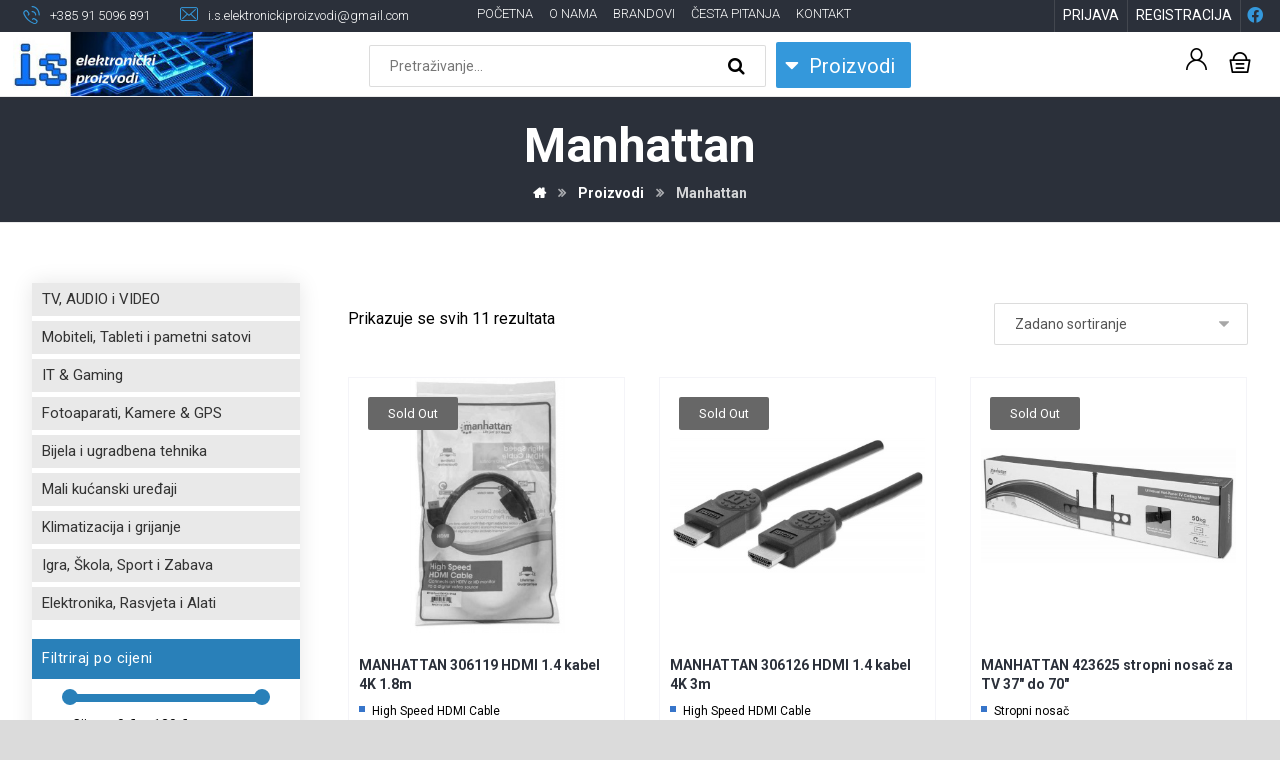

--- FILE ---
content_type: text/html; charset=UTF-8
request_url: https://iselektronickiproizvodi.hr/brand/manhattan/
body_size: 30796
content:
<!DOCTYPE html>
				<html lang="hr">
				<head>

					<meta http-equiv="Content-Type" content="text/html; charset=UTF-8"/>

					<meta name="viewport" content="width=device-width, initial-scale=1.0, minimum-scale=1.0"/><meta name='robots' content='index, follow, max-image-preview:large, max-snippet:-1, max-video-preview:-1' />

	<!-- This site is optimized with the Yoast SEO plugin v19.13 - https://yoast.com/wordpress/plugins/seo/ -->
	<title>Manhattan - Elektronika - Express dostava - Najniže cijene - Top brandovi</title>
	<link rel="canonical" href="https://iselektronickiproizvodi.hr/brand/manhattan/" />
	<meta property="og:locale" content="hr_HR" />
	<meta property="og:type" content="article" />
	<meta property="og:title" content="Manhattan - Elektronika - Express dostava - Najniže cijene - Top brandovi" />
	<meta property="og:url" content="https://iselektronickiproizvodi.hr/brand/manhattan/" />
	<meta property="og:site_name" content="Elektronika - Express dostava - Najniže cijene - Top brandovi" />
	<meta name="twitter:card" content="summary_large_image" />
	<script type="application/ld+json" class="yoast-schema-graph">{"@context":"https://schema.org","@graph":[{"@type":"CollectionPage","@id":"https://iselektronickiproizvodi.hr/brand/manhattan/","url":"https://iselektronickiproizvodi.hr/brand/manhattan/","name":"Manhattan - Elektronika - Express dostava - Najniže cijene - Top brandovi","isPartOf":{"@id":"https://iselektronickiproizvodi.hr/#website"},"primaryImageOfPage":{"@id":"https://iselektronickiproizvodi.hr/brand/manhattan/#primaryimage"},"image":{"@id":"https://iselektronickiproizvodi.hr/brand/manhattan/#primaryimage"},"thumbnailUrl":"https://iselektronickiproizvodi.hr/wp-content/uploads/2022/01/high-speed-hdmi-cable-306119-packaging-4-1024x10242x.jpg","breadcrumb":{"@id":"https://iselektronickiproizvodi.hr/brand/manhattan/#breadcrumb"},"inLanguage":"hr"},{"@type":"ImageObject","inLanguage":"hr","@id":"https://iselektronickiproizvodi.hr/brand/manhattan/#primaryimage","url":"https://iselektronickiproizvodi.hr/wp-content/uploads/2022/01/high-speed-hdmi-cable-306119-packaging-4-1024x10242x.jpg","contentUrl":"https://iselektronickiproizvodi.hr/wp-content/uploads/2022/01/high-speed-hdmi-cable-306119-packaging-4-1024x10242x.jpg","width":425,"height":700},{"@type":"BreadcrumbList","@id":"https://iselektronickiproizvodi.hr/brand/manhattan/#breadcrumb","itemListElement":[{"@type":"ListItem","position":1,"name":"Početna stranica","item":"https://iselektronickiproizvodi.hr/"},{"@type":"ListItem","position":2,"name":"Manhattan"}]},{"@type":"WebSite","@id":"https://iselektronickiproizvodi.hr/#website","url":"https://iselektronickiproizvodi.hr/","name":"Elektronika - Express dostava - Najniže cijene - Top brandovi","description":"","potentialAction":[{"@type":"SearchAction","target":{"@type":"EntryPoint","urlTemplate":"https://iselektronickiproizvodi.hr/?s={search_term_string}"},"query-input":"required name=search_term_string"}],"inLanguage":"hr"}]}</script>
	<!-- / Yoast SEO plugin. -->


<link rel='dns-prefetch' href='//maxcdn.bootstrapcdn.com' />
<link rel='dns-prefetch' href='//fonts.googleapis.com' />
<link rel="alternate" type="application/rss+xml" title="Elektronika - Express dostava - Najniže cijene - Top brandovi &raquo; Kanal" href="https://iselektronickiproizvodi.hr/feed/" />
<link rel="alternate" type="application/rss+xml" title="Elektronika - Express dostava - Najniže cijene - Top brandovi &raquo; Kanal komentara" href="https://iselektronickiproizvodi.hr/comments/feed/" />
<link rel="alternate" type="application/rss+xml" title="Elektronika - Express dostava - Najniže cijene - Top brandovi &raquo; Manhattan Brand kanal" href="https://iselektronickiproizvodi.hr/brand/manhattan/feed/" />
<script>
window._wpemojiSettings = {"baseUrl":"https:\/\/s.w.org\/images\/core\/emoji\/14.0.0\/72x72\/","ext":".png","svgUrl":"https:\/\/s.w.org\/images\/core\/emoji\/14.0.0\/svg\/","svgExt":".svg","source":{"concatemoji":"https:\/\/iselektronickiproizvodi.hr\/wp-includes\/js\/wp-emoji-release.min.js?ver=e7c408283172b43f14a5c96c37e7aa9c"}};
/*! This file is auto-generated */
!function(e,a,t){var n,r,o,i=a.createElement("canvas"),p=i.getContext&&i.getContext("2d");function s(e,t){var a=String.fromCharCode,e=(p.clearRect(0,0,i.width,i.height),p.fillText(a.apply(this,e),0,0),i.toDataURL());return p.clearRect(0,0,i.width,i.height),p.fillText(a.apply(this,t),0,0),e===i.toDataURL()}function c(e){var t=a.createElement("script");t.src=e,t.defer=t.type="text/javascript",a.getElementsByTagName("head")[0].appendChild(t)}for(o=Array("flag","emoji"),t.supports={everything:!0,everythingExceptFlag:!0},r=0;r<o.length;r++)t.supports[o[r]]=function(e){if(p&&p.fillText)switch(p.textBaseline="top",p.font="600 32px Arial",e){case"flag":return s([127987,65039,8205,9895,65039],[127987,65039,8203,9895,65039])?!1:!s([55356,56826,55356,56819],[55356,56826,8203,55356,56819])&&!s([55356,57332,56128,56423,56128,56418,56128,56421,56128,56430,56128,56423,56128,56447],[55356,57332,8203,56128,56423,8203,56128,56418,8203,56128,56421,8203,56128,56430,8203,56128,56423,8203,56128,56447]);case"emoji":return!s([129777,127995,8205,129778,127999],[129777,127995,8203,129778,127999])}return!1}(o[r]),t.supports.everything=t.supports.everything&&t.supports[o[r]],"flag"!==o[r]&&(t.supports.everythingExceptFlag=t.supports.everythingExceptFlag&&t.supports[o[r]]);t.supports.everythingExceptFlag=t.supports.everythingExceptFlag&&!t.supports.flag,t.DOMReady=!1,t.readyCallback=function(){t.DOMReady=!0},t.supports.everything||(n=function(){t.readyCallback()},a.addEventListener?(a.addEventListener("DOMContentLoaded",n,!1),e.addEventListener("load",n,!1)):(e.attachEvent("onload",n),a.attachEvent("onreadystatechange",function(){"complete"===a.readyState&&t.readyCallback()})),(e=t.source||{}).concatemoji?c(e.concatemoji):e.wpemoji&&e.twemoji&&(c(e.twemoji),c(e.wpemoji)))}(window,document,window._wpemojiSettings);
</script>
<style>
img.wp-smiley,
img.emoji {
	display: inline !important;
	border: none !important;
	box-shadow: none !important;
	height: 1em !important;
	width: 1em !important;
	margin: 0 0.07em !important;
	vertical-align: -0.1em !important;
	background: none !important;
	padding: 0 !important;
}
</style>
	<link rel='stylesheet' id='wp-block-library-css' href='https://iselektronickiproizvodi.hr/wp-includes/css/dist/block-library/style.min.css?ver=e7c408283172b43f14a5c96c37e7aa9c' media='all' />
<style id='wp-block-library-theme-inline-css'>
.wp-block-audio figcaption{color:#555;font-size:13px;text-align:center}.is-dark-theme .wp-block-audio figcaption{color:hsla(0,0%,100%,.65)}.wp-block-audio{margin:0 0 1em}.wp-block-code{border:1px solid #ccc;border-radius:4px;font-family:Menlo,Consolas,monaco,monospace;padding:.8em 1em}.wp-block-embed figcaption{color:#555;font-size:13px;text-align:center}.is-dark-theme .wp-block-embed figcaption{color:hsla(0,0%,100%,.65)}.wp-block-embed{margin:0 0 1em}.blocks-gallery-caption{color:#555;font-size:13px;text-align:center}.is-dark-theme .blocks-gallery-caption{color:hsla(0,0%,100%,.65)}.wp-block-image figcaption{color:#555;font-size:13px;text-align:center}.is-dark-theme .wp-block-image figcaption{color:hsla(0,0%,100%,.65)}.wp-block-image{margin:0 0 1em}.wp-block-pullquote{border-top:4px solid;border-bottom:4px solid;margin-bottom:1.75em;color:currentColor}.wp-block-pullquote__citation,.wp-block-pullquote cite,.wp-block-pullquote footer{color:currentColor;text-transform:uppercase;font-size:.8125em;font-style:normal}.wp-block-quote{border-left:.25em solid;margin:0 0 1.75em;padding-left:1em}.wp-block-quote cite,.wp-block-quote footer{color:currentColor;font-size:.8125em;position:relative;font-style:normal}.wp-block-quote.has-text-align-right{border-left:none;border-right:.25em solid;padding-left:0;padding-right:1em}.wp-block-quote.has-text-align-center{border:none;padding-left:0}.wp-block-quote.is-large,.wp-block-quote.is-style-large,.wp-block-quote.is-style-plain{border:none}.wp-block-search .wp-block-search__label{font-weight:700}.wp-block-search__button{border:1px solid #ccc;padding:.375em .625em}:where(.wp-block-group.has-background){padding:1.25em 2.375em}.wp-block-separator.has-css-opacity{opacity:.4}.wp-block-separator{border:none;border-bottom:2px solid;margin-left:auto;margin-right:auto}.wp-block-separator.has-alpha-channel-opacity{opacity:1}.wp-block-separator:not(.is-style-wide):not(.is-style-dots){width:100px}.wp-block-separator.has-background:not(.is-style-dots){border-bottom:none;height:1px}.wp-block-separator.has-background:not(.is-style-wide):not(.is-style-dots){height:2px}.wp-block-table{margin:"0 0 1em 0"}.wp-block-table thead{border-bottom:3px solid}.wp-block-table tfoot{border-top:3px solid}.wp-block-table td,.wp-block-table th{word-break:normal}.wp-block-table figcaption{color:#555;font-size:13px;text-align:center}.is-dark-theme .wp-block-table figcaption{color:hsla(0,0%,100%,.65)}.wp-block-video figcaption{color:#555;font-size:13px;text-align:center}.is-dark-theme .wp-block-video figcaption{color:hsla(0,0%,100%,.65)}.wp-block-video{margin:0 0 1em}.wp-block-template-part.has-background{padding:1.25em 2.375em;margin-top:0;margin-bottom:0}
</style>
<link rel='stylesheet' id='wc-blocks-vendors-style-css' href='https://iselektronickiproizvodi.hr/wp-content/plugins/woocommerce/packages/woocommerce-blocks/build/wc-blocks-vendors-style.css?ver=8.9.2' media='all' />
<link rel='stylesheet' id='wc-blocks-style-css' href='https://iselektronickiproizvodi.hr/wp-content/plugins/woocommerce/packages/woocommerce-blocks/build/wc-blocks-style.css?ver=8.9.2' media='all' />
<link rel='stylesheet' id='codevz-blocks-css' href='https://iselektronickiproizvodi.hr/wp-content/themes/xtra//assets/css/blocks.css?ver=e7c408283172b43f14a5c96c37e7aa9c' media='all' />
<link rel='stylesheet' id='classic-theme-styles-css' href='https://iselektronickiproizvodi.hr/wp-includes/css/classic-themes.min.css?ver=1' media='all' />
<style id='global-styles-inline-css'>
body{--wp--preset--color--black: #000000;--wp--preset--color--cyan-bluish-gray: #abb8c3;--wp--preset--color--white: #ffffff;--wp--preset--color--pale-pink: #f78da7;--wp--preset--color--vivid-red: #cf2e2e;--wp--preset--color--luminous-vivid-orange: #ff6900;--wp--preset--color--luminous-vivid-amber: #fcb900;--wp--preset--color--light-green-cyan: #7bdcb5;--wp--preset--color--vivid-green-cyan: #00d084;--wp--preset--color--pale-cyan-blue: #8ed1fc;--wp--preset--color--vivid-cyan-blue: #0693e3;--wp--preset--color--vivid-purple: #9b51e0;--wp--preset--gradient--vivid-cyan-blue-to-vivid-purple: linear-gradient(135deg,rgba(6,147,227,1) 0%,rgb(155,81,224) 100%);--wp--preset--gradient--light-green-cyan-to-vivid-green-cyan: linear-gradient(135deg,rgb(122,220,180) 0%,rgb(0,208,130) 100%);--wp--preset--gradient--luminous-vivid-amber-to-luminous-vivid-orange: linear-gradient(135deg,rgba(252,185,0,1) 0%,rgba(255,105,0,1) 100%);--wp--preset--gradient--luminous-vivid-orange-to-vivid-red: linear-gradient(135deg,rgba(255,105,0,1) 0%,rgb(207,46,46) 100%);--wp--preset--gradient--very-light-gray-to-cyan-bluish-gray: linear-gradient(135deg,rgb(238,238,238) 0%,rgb(169,184,195) 100%);--wp--preset--gradient--cool-to-warm-spectrum: linear-gradient(135deg,rgb(74,234,220) 0%,rgb(151,120,209) 20%,rgb(207,42,186) 40%,rgb(238,44,130) 60%,rgb(251,105,98) 80%,rgb(254,248,76) 100%);--wp--preset--gradient--blush-light-purple: linear-gradient(135deg,rgb(255,206,236) 0%,rgb(152,150,240) 100%);--wp--preset--gradient--blush-bordeaux: linear-gradient(135deg,rgb(254,205,165) 0%,rgb(254,45,45) 50%,rgb(107,0,62) 100%);--wp--preset--gradient--luminous-dusk: linear-gradient(135deg,rgb(255,203,112) 0%,rgb(199,81,192) 50%,rgb(65,88,208) 100%);--wp--preset--gradient--pale-ocean: linear-gradient(135deg,rgb(255,245,203) 0%,rgb(182,227,212) 50%,rgb(51,167,181) 100%);--wp--preset--gradient--electric-grass: linear-gradient(135deg,rgb(202,248,128) 0%,rgb(113,206,126) 100%);--wp--preset--gradient--midnight: linear-gradient(135deg,rgb(2,3,129) 0%,rgb(40,116,252) 100%);--wp--preset--duotone--dark-grayscale: url('#wp-duotone-dark-grayscale');--wp--preset--duotone--grayscale: url('#wp-duotone-grayscale');--wp--preset--duotone--purple-yellow: url('#wp-duotone-purple-yellow');--wp--preset--duotone--blue-red: url('#wp-duotone-blue-red');--wp--preset--duotone--midnight: url('#wp-duotone-midnight');--wp--preset--duotone--magenta-yellow: url('#wp-duotone-magenta-yellow');--wp--preset--duotone--purple-green: url('#wp-duotone-purple-green');--wp--preset--duotone--blue-orange: url('#wp-duotone-blue-orange');--wp--preset--font-size--small: 13px;--wp--preset--font-size--medium: 20px;--wp--preset--font-size--large: 36px;--wp--preset--font-size--x-large: 42px;--wp--preset--spacing--20: 0.44rem;--wp--preset--spacing--30: 0.67rem;--wp--preset--spacing--40: 1rem;--wp--preset--spacing--50: 1.5rem;--wp--preset--spacing--60: 2.25rem;--wp--preset--spacing--70: 3.38rem;--wp--preset--spacing--80: 5.06rem;}:where(.is-layout-flex){gap: 0.5em;}body .is-layout-flow > .alignleft{float: left;margin-inline-start: 0;margin-inline-end: 2em;}body .is-layout-flow > .alignright{float: right;margin-inline-start: 2em;margin-inline-end: 0;}body .is-layout-flow > .aligncenter{margin-left: auto !important;margin-right: auto !important;}body .is-layout-constrained > .alignleft{float: left;margin-inline-start: 0;margin-inline-end: 2em;}body .is-layout-constrained > .alignright{float: right;margin-inline-start: 2em;margin-inline-end: 0;}body .is-layout-constrained > .aligncenter{margin-left: auto !important;margin-right: auto !important;}body .is-layout-constrained > :where(:not(.alignleft):not(.alignright):not(.alignfull)){max-width: var(--wp--style--global--content-size);margin-left: auto !important;margin-right: auto !important;}body .is-layout-constrained > .alignwide{max-width: var(--wp--style--global--wide-size);}body .is-layout-flex{display: flex;}body .is-layout-flex{flex-wrap: wrap;align-items: center;}body .is-layout-flex > *{margin: 0;}:where(.wp-block-columns.is-layout-flex){gap: 2em;}.has-black-color{color: var(--wp--preset--color--black) !important;}.has-cyan-bluish-gray-color{color: var(--wp--preset--color--cyan-bluish-gray) !important;}.has-white-color{color: var(--wp--preset--color--white) !important;}.has-pale-pink-color{color: var(--wp--preset--color--pale-pink) !important;}.has-vivid-red-color{color: var(--wp--preset--color--vivid-red) !important;}.has-luminous-vivid-orange-color{color: var(--wp--preset--color--luminous-vivid-orange) !important;}.has-luminous-vivid-amber-color{color: var(--wp--preset--color--luminous-vivid-amber) !important;}.has-light-green-cyan-color{color: var(--wp--preset--color--light-green-cyan) !important;}.has-vivid-green-cyan-color{color: var(--wp--preset--color--vivid-green-cyan) !important;}.has-pale-cyan-blue-color{color: var(--wp--preset--color--pale-cyan-blue) !important;}.has-vivid-cyan-blue-color{color: var(--wp--preset--color--vivid-cyan-blue) !important;}.has-vivid-purple-color{color: var(--wp--preset--color--vivid-purple) !important;}.has-black-background-color{background-color: var(--wp--preset--color--black) !important;}.has-cyan-bluish-gray-background-color{background-color: var(--wp--preset--color--cyan-bluish-gray) !important;}.has-white-background-color{background-color: var(--wp--preset--color--white) !important;}.has-pale-pink-background-color{background-color: var(--wp--preset--color--pale-pink) !important;}.has-vivid-red-background-color{background-color: var(--wp--preset--color--vivid-red) !important;}.has-luminous-vivid-orange-background-color{background-color: var(--wp--preset--color--luminous-vivid-orange) !important;}.has-luminous-vivid-amber-background-color{background-color: var(--wp--preset--color--luminous-vivid-amber) !important;}.has-light-green-cyan-background-color{background-color: var(--wp--preset--color--light-green-cyan) !important;}.has-vivid-green-cyan-background-color{background-color: var(--wp--preset--color--vivid-green-cyan) !important;}.has-pale-cyan-blue-background-color{background-color: var(--wp--preset--color--pale-cyan-blue) !important;}.has-vivid-cyan-blue-background-color{background-color: var(--wp--preset--color--vivid-cyan-blue) !important;}.has-vivid-purple-background-color{background-color: var(--wp--preset--color--vivid-purple) !important;}.has-black-border-color{border-color: var(--wp--preset--color--black) !important;}.has-cyan-bluish-gray-border-color{border-color: var(--wp--preset--color--cyan-bluish-gray) !important;}.has-white-border-color{border-color: var(--wp--preset--color--white) !important;}.has-pale-pink-border-color{border-color: var(--wp--preset--color--pale-pink) !important;}.has-vivid-red-border-color{border-color: var(--wp--preset--color--vivid-red) !important;}.has-luminous-vivid-orange-border-color{border-color: var(--wp--preset--color--luminous-vivid-orange) !important;}.has-luminous-vivid-amber-border-color{border-color: var(--wp--preset--color--luminous-vivid-amber) !important;}.has-light-green-cyan-border-color{border-color: var(--wp--preset--color--light-green-cyan) !important;}.has-vivid-green-cyan-border-color{border-color: var(--wp--preset--color--vivid-green-cyan) !important;}.has-pale-cyan-blue-border-color{border-color: var(--wp--preset--color--pale-cyan-blue) !important;}.has-vivid-cyan-blue-border-color{border-color: var(--wp--preset--color--vivid-cyan-blue) !important;}.has-vivid-purple-border-color{border-color: var(--wp--preset--color--vivid-purple) !important;}.has-vivid-cyan-blue-to-vivid-purple-gradient-background{background: var(--wp--preset--gradient--vivid-cyan-blue-to-vivid-purple) !important;}.has-light-green-cyan-to-vivid-green-cyan-gradient-background{background: var(--wp--preset--gradient--light-green-cyan-to-vivid-green-cyan) !important;}.has-luminous-vivid-amber-to-luminous-vivid-orange-gradient-background{background: var(--wp--preset--gradient--luminous-vivid-amber-to-luminous-vivid-orange) !important;}.has-luminous-vivid-orange-to-vivid-red-gradient-background{background: var(--wp--preset--gradient--luminous-vivid-orange-to-vivid-red) !important;}.has-very-light-gray-to-cyan-bluish-gray-gradient-background{background: var(--wp--preset--gradient--very-light-gray-to-cyan-bluish-gray) !important;}.has-cool-to-warm-spectrum-gradient-background{background: var(--wp--preset--gradient--cool-to-warm-spectrum) !important;}.has-blush-light-purple-gradient-background{background: var(--wp--preset--gradient--blush-light-purple) !important;}.has-blush-bordeaux-gradient-background{background: var(--wp--preset--gradient--blush-bordeaux) !important;}.has-luminous-dusk-gradient-background{background: var(--wp--preset--gradient--luminous-dusk) !important;}.has-pale-ocean-gradient-background{background: var(--wp--preset--gradient--pale-ocean) !important;}.has-electric-grass-gradient-background{background: var(--wp--preset--gradient--electric-grass) !important;}.has-midnight-gradient-background{background: var(--wp--preset--gradient--midnight) !important;}.has-small-font-size{font-size: var(--wp--preset--font-size--small) !important;}.has-medium-font-size{font-size: var(--wp--preset--font-size--medium) !important;}.has-large-font-size{font-size: var(--wp--preset--font-size--large) !important;}.has-x-large-font-size{font-size: var(--wp--preset--font-size--x-large) !important;}
.wp-block-navigation a:where(:not(.wp-element-button)){color: inherit;}
:where(.wp-block-columns.is-layout-flex){gap: 2em;}
.wp-block-pullquote{font-size: 1.5em;line-height: 1.6;}
</style>
<link rel='stylesheet' id='vc_font_awesome_5_shims-css' href='https://iselektronickiproizvodi.hr/wp-content/plugins/js_composer/assets/lib/bower/font-awesome/css/v4-shims.min.css?ver=6.10.0' media='all' />
<link rel='stylesheet' id='vc_font_awesome_5-css' href='https://iselektronickiproizvodi.hr/wp-content/plugins/js_composer/assets/lib/bower/font-awesome/css/all.min.css?ver=6.10.0' media='all' />
<link rel='stylesheet' id='cz-icons-pack-css' href='https://iselektronickiproizvodi.hr/wp-content/plugins/codevz-plus/admin/fields/codevz_fields/icons/czicons.css?ver=4.4.18' media='all' />
<link rel='stylesheet' id='contact-form-7-css' href='https://iselektronickiproizvodi.hr/wp-content/plugins/contact-form-7/includes/css/styles.css?ver=5.7.2' media='all' />
<link rel='stylesheet' id='navgococss-css' href='https://iselektronickiproizvodi.hr/wp-content/plugins/navgoco-menu/css/navgoco.css?ver=0.2.1' media='all' />
<link rel='stylesheet' id='fontawesome-css' href='//maxcdn.bootstrapcdn.com/font-awesome/4.4.0/css/font-awesome.min.css?ver=4.4.0' media='all' />
<link rel='stylesheet' id='woocommerce-layout-css' href='https://iselektronickiproizvodi.hr/wp-content/plugins/woocommerce/assets/css/woocommerce-layout.css?ver=7.2.2' media='all' />
<link rel='stylesheet' id='woocommerce-smallscreen-css' href='https://iselektronickiproizvodi.hr/wp-content/plugins/woocommerce/assets/css/woocommerce-smallscreen.css?ver=7.2.2' media='only screen and (max-width: 768px)' />
<link rel='stylesheet' id='woocommerce-general-css' href='https://iselektronickiproizvodi.hr/wp-content/plugins/woocommerce/assets/css/woocommerce.css?ver=7.2.2' media='all' />
<style id='woocommerce-inline-inline-css'>
.woocommerce form .form-row .required { visibility: visible; }
</style>
<link rel='stylesheet' id='corvuspay-css' href='https://iselektronickiproizvodi.hr/wp-content/plugins/corvuspay-woocommerce-integration/assets/css/corvuspay.css?ver=1.0.0' media='all' />
<link rel='stylesheet' id='codevz-style-css' href='https://iselektronickiproizvodi.hr/wp-content/themes/xtra/style.css?ver=e7c408283172b43f14a5c96c37e7aa9c' media='all' />
<link rel='stylesheet' id='codevz-child-style-css' href='https://iselektronickiproizvodi.hr/wp-content/themes/xtra-child/style.css?ver=e7c408283172b43f14a5c96c37e7aa9c' media='all' />
<link rel='stylesheet' id='codevz-css' href='https://iselektronickiproizvodi.hr/wp-content/themes/xtra/assets/css/core.css?ver=4.4.18' media='all' />
<link rel='stylesheet' id='codevz-laptop-css' href='https://iselektronickiproizvodi.hr/wp-content/themes/xtra/assets/css/core-laptop.css?ver=4.4.18' media='screen and (max-width: 1024px)' />
<link rel='stylesheet' id='codevz-tablet-css' href='https://iselektronickiproizvodi.hr/wp-content/themes/xtra/assets/css/core-tablet.css?ver=4.4.18' media='screen and (max-width: 785px)' />
<link rel='stylesheet' id='codevz-mobile-css' href='https://iselektronickiproizvodi.hr/wp-content/themes/xtra/assets/css/core-mobile.css?ver=4.4.18' media='screen and (max-width: 480px)' />
<link rel='stylesheet' id='google-font-roboto-css' href='https://fonts.googleapis.com/css?family=Roboto%3A300%2C400%2C700&#038;ver=e7c408283172b43f14a5c96c37e7aa9c' media='all' />
<link rel='stylesheet' id='codevz-woocommerce-css' href='https://iselektronickiproizvodi.hr/wp-content/themes/xtra/assets/css/woocommerce.css?ver=4.4.18' media='all' />
<link rel='stylesheet' id='codevz-plus-share-css' href='https://iselektronickiproizvodi.hr/wp-content/plugins/codevz-plus/assets/css/share.css?ver=4.4.18' media='all' />
<link rel='stylesheet' id='codevz-plus-css' href='https://iselektronickiproizvodi.hr/wp-content/plugins/codevz-plus/assets/css/codevzplus.css?ver=4.4.18' media='all' />
<link rel='stylesheet' id='codevz-plus-tablet-css' href='https://iselektronickiproizvodi.hr/wp-content/plugins/codevz-plus/assets/css/codevzplus-tablet.css?ver=4.4.18' media='screen and (max-width: 785px)' />
<link rel='stylesheet' id='codevz-plus-mobile-css' href='https://iselektronickiproizvodi.hr/wp-content/plugins/codevz-plus/assets/css/codevzplus-mobile.css?ver=4.4.18' media='screen and (max-width: 480px)' />
<link rel='stylesheet' id='pwb-styles-frontend-css' href='https://iselektronickiproizvodi.hr/wp-content/plugins/perfect-woocommerce-brands/build/frontend/css/style.css?ver=2.5.2' media='all' />
<link rel='stylesheet' id='xtra-elementor-front-css' href='https://iselektronickiproizvodi.hr/wp-content/plugins/codevz-plus/assets/css/elementor.css?ver=4.4.18' media='all' />
<script src='https://iselektronickiproizvodi.hr/wp-includes/js/jquery/jquery.min.js?ver=3.6.1' id='jquery-core-js'></script>
<script src='https://iselektronickiproizvodi.hr/wp-includes/js/jquery/jquery-migrate.min.js?ver=3.3.2' id='jquery-migrate-js'></script>
<script src='https://iselektronickiproizvodi.hr/wp-content/plugins/navgoco-menu/js/jquery.navgoco.js?ver=0.2.1' id='navgocojs-js'></script>
<script id='navgoco-init-js-extra'>
var navgocoVars = {"ng_navgo":{"ng_menu_selection":".product-categories","ng_menu_accordion":false,"ng_menu_html_carat":"","ng_slide_easing":"swing","ng_slide_duration":400,"ng_menu_save":false}};
</script>
<script src='https://iselektronickiproizvodi.hr/wp-content/plugins/navgoco-menu/js/navgoco-init.js?ver=1.0.0' id='navgoco-init-js'></script>
<script src='https://iselektronickiproizvodi.hr/wp-content/plugins/woocommerce/assets/js/jquery-blockui/jquery.blockUI.min.js?ver=2.7.0-wc.7.2.2' id='jquery-blockui-js'></script>
<script id='wc-add-to-cart-js-extra'>
var wc_add_to_cart_params = {"ajax_url":"\/wp-admin\/admin-ajax.php","wc_ajax_url":"\/?wc-ajax=%%endpoint%%","i18n_view_cart":"Vidi ko\u0161aricu","cart_url":"https:\/\/iselektronickiproizvodi.hr\/kosarica\/","is_cart":"","cart_redirect_after_add":"no"};
</script>
<script src='https://iselektronickiproizvodi.hr/wp-content/plugins/woocommerce/assets/js/frontend/add-to-cart.min.js?ver=7.2.2' id='wc-add-to-cart-js'></script>
<script src='https://iselektronickiproizvodi.hr/wp-content/plugins/js_composer/assets/js/vendors/woocommerce-add-to-cart.js?ver=6.10.0' id='vc_woocommerce-add-to-cart-js-js'></script>
<link rel="https://api.w.org/" href="https://iselektronickiproizvodi.hr/wp-json/" /><link rel="alternate" type="application/json" href="https://iselektronickiproizvodi.hr/wp-json/wp/v2/pwb-brand/1110" /><link rel="EditURI" type="application/rsd+xml" title="RSD" href="https://iselektronickiproizvodi.hr/xmlrpc.php?rsd" />
<link rel="wlwmanifest" type="application/wlwmanifest+xml" href="https://iselektronickiproizvodi.hr/wp-includes/wlwmanifest.xml" />

<meta name="format-detection" content="telephone=no">
	<noscript><style>.woocommerce-product-gallery{ opacity: 1 !important; }</style></noscript>
	<meta name="generator" content="Powered by WPBakery Page Builder - drag and drop page builder for WordPress."/>
<meta name="generator" content="Powered by Slider Revolution 6.6.7 - responsive, Mobile-Friendly Slider Plugin for WordPress with comfortable drag and drop interface." />
<link rel="icon" href="https://iselektronickiproizvodi.hr/wp-content/uploads/2021/02/cropped-is-favicon-32x32.png" sizes="32x32" />
<link rel="icon" href="https://iselektronickiproizvodi.hr/wp-content/uploads/2021/02/cropped-is-favicon-192x192.png" sizes="192x192" />
<link rel="apple-touch-icon" href="https://iselektronickiproizvodi.hr/wp-content/uploads/2021/02/cropped-is-favicon-180x180.png" />
<meta name="msapplication-TileImage" content="https://iselektronickiproizvodi.hr/wp-content/uploads/2021/02/cropped-is-favicon-270x270.png" />
<style id="codevz-inline-css" data-noptimize>.admin-bar .cz_fixed_top_border{top:32px}.admin-bar i.offcanvas-close {top: 32px}.admin-bar .offcanvas_area, .admin-bar .hidden_top_bar{margin-top: 32px}.admin-bar .header_5,.admin-bar .onSticky{top: 32px}@media screen and (max-width:785px) {.admin-bar .header_5,.admin-bar .onSticky,.admin-bar .cz_fixed_top_border,.admin-bar i.offcanvas-close {top: 46px}.admin-bar .onSticky {top: 0}.admin-bar .offcanvas_area,.admin-bar .offcanvas_area,.admin-bar .hidden_top_bar{margin-top:46px;height:calc(100% - 46px);}}.outofstock img {filter: grayscale(100%)}

/* Theme color */a:hover, .sf-menu > .cz.current_menu > a, .sf-menu > .cz .cz.current_menu > a,.sf-menu > .current-menu-parent > a,.comment-text .star-rating span,.codevz-404 span {color: #2980b9} 
form button, .button, #edd-purchase-button, .edd-submit, .edd-submit.button.blue, .edd-submit.button.blue:hover, .edd-submit.button.blue:focus, [type=submit].edd-submit, .sf-menu > .cz > a:before,.sf-menu > .cz > a:before,
.post-password-form input[type="submit"], .wpcf7-submit, .submit_user, 
#commentform #submit, .commentlist li.bypostauthor > .comment-body:after,.commentlist li.comment-author-admin > .comment-body:after, 
 .pagination .current, .pagination > b, .pagination a:hover, .page-numbers .current, .page-numbers a:hover, .pagination .next:hover, 
.pagination .prev:hover, input[type=submit], .sticky:before, .commentlist li.comment-author-admin .fn,
input[type=submit],input[type=button],.cz_header_button,.cz_default_portfolio a,
.cz_readmore, .more-link, a.cz_btn, div.cz_btn ,.woocommerce input.button.alt.woocommerce #respond input#submit, .woocommerce a.button, .woocommerce button.button, .woocommerce input.button,.woocommerce .woocommerce-error .button,.woocommerce .woocommerce-info .button, .woocommerce .woocommerce-message .button, .woocommerce-page .woocommerce-error .button, .woocommerce-page .woocommerce-info .button, .woocommerce-page .woocommerce-message .button,#add_payment_method table.cart input, .woocommerce-cart table.cart input:not(.input-text), .woocommerce-checkout table.cart input,.woocommerce input.button:disabled, .woocommerce input.button:disabled[disabled],#add_payment_method table.cart input, #add_payment_method .wc-proceed-to-checkout a.checkout-button, .woocommerce-cart .wc-proceed-to-checkout a.checkout-button, .woocommerce-checkout .wc-proceed-to-checkout a.checkout-button,.woocommerce #payment #place_order, .woocommerce-page #payment #place_order,.woocommerce input.button.alt,.woocommerce #respond input#submit.alt:hover, .woocommerce button.button.alt:hover, .woocommerce input.button.alt:hover, .woocommerce-MyAccount-navigation a:hover, .woocommerce-MyAccount-navigation .is-active a,.woocommerce #respond input#submit.alt:hover, .woocommerce a.button.alt:hover, .woocommerce nav.woocommerce-pagination ul li a:focus, .woocommerce nav.woocommerce-pagination ul li a:hover, .woocommerce nav.woocommerce-pagination ul li span.current, .widget_product_search #searchsubmit,.woocommerce .widget_price_filter .ui-slider .ui-slider-range, .woocommerce .widget_price_filter .ui-slider .ui-slider-handle, .woocommerce #respond input#submit, .woocommerce a.button, .woocommerce button.button, .woocommerce input.button, .woocommerce div.product form.cart .button, .xtra-product-icons,.woocommerce button.button.alt {background-color: #2980b9}
.cs_load_more_doing, div.wpcf7 .wpcf7-form .ajax-loader {border-right-color: #2980b9}
input:focus,textarea:focus,select:focus {border-color: #2980b9 !important}
::selection {background-color: #2980b9;color: #fff}
::-moz-selection {background-color: #2980b9;color: #fff}

/* Dynamic  */html,body{background-color:#dbdbdb}#layout{background-color:#ffffff;margin-top:50px;margin-bottom:50px;border-style:solid;border-radius:12px;box-shadow:1px 10px 32px 0px rgba(0,0,0,0.09)}form button,.comment-form button,a.cz_btn,div.cz_btn,a.cz_btn_half_to_fill:before,a.cz_btn_half_to_fill_v:before,a.cz_btn_half_to_fill:after,a.cz_btn_half_to_fill_v:after,a.cz_btn_unroll_v:before, a.cz_btn_unroll_h:before,a.cz_btn_fill_up:before,a.cz_btn_fill_down:before,a.cz_btn_fill_left:before,a.cz_btn_fill_right:before,.wpcf7-submit,input[type=submit],input[type=button],.button,.cz_header_button,.woocommerce a.button,.woocommerce input.button,.woocommerce #respond input#submit.alt,.woocommerce a.button.alt,.woocommerce button.button.alt,.woocommerce input.button.alt,.woocommerce #respond input#submit, .woocommerce a.button, .woocommerce button.button, .woocommerce input.button, #edd-purchase-button, .edd-submit, [type=submit].edd-submit, .edd-submit.button.blue,.woocommerce #payment #place_order, .woocommerce-page #payment #place_order,.woocommerce button.button:disabled, .woocommerce button.button:disabled[disabled], .woocommerce a.button.wc-forward,.wp-block-search .wp-block-search__button{font-size:15px;font-weight:400;padding:8px 12px;border-style:solid}form button:hover,.comment-form button:hover,a.cz_btn:hover,div.cz_btn:hover,a.cz_btn_half_to_fill:hover:before, a.cz_btn_half_to_fill_v:hover:before,a.cz_btn_half_to_fill:hover:after, a.cz_btn_half_to_fill_v:hover:after,a.cz_btn_unroll_v:after, a.cz_btn_unroll_h:after,a.cz_btn_fill_up:after,a.cz_btn_fill_down:after,a.cz_btn_fill_left:after,a.cz_btn_fill_right:after,.wpcf7-submit:hover,input[type=submit]:hover,input[type=button]:hover,.button:hover,.cz_header_button:hover,.woocommerce a.button:hover,.woocommerce input.button:hover,.woocommerce #respond input#submit.alt:hover,.woocommerce a.button.alt:hover,.woocommerce button.button.alt:hover,.woocommerce input.button.alt:hover,.woocommerce #respond input#submit:hover, .woocommerce a.button:hover, .woocommerce button.button:hover, .woocommerce input.button:hover, #edd-purchase-button:hover, .edd-submit:hover, [type=submit].edd-submit:hover, .edd-submit.button.blue:hover, .edd-submit.button.blue:focus,.woocommerce #payment #place_order:hover, .woocommerce-page #payment #place_order:hover,.woocommerce div.product form.cart .button:hover,.woocommerce button.button:disabled:hover, .woocommerce button.button:disabled[disabled]:hover, .woocommerce a.button.wc-forward:hover,.wp-block-search .wp-block-search__button:hover{color:#ffffff;background-color:#000000}.widget{padding-bottom:0px;margin-top:-20px;margin-bottom:0px}.widget > h4, .sidebar_inner .widget_block > div > div > h2{font-size:15px;color:#ffffff;font-weight:400;letter-spacing:0.5px;background-color:#2980b9;padding-top:9px;padding-bottom:10px;padding-left:10px;margin:0px -30px 15px;border-style:none;border-bottom-width:0px;border-left-width:3px;border-color:#2980b9}.rtl .widget > h4,.rtl .sidebar_inner .widget_block > div > div > h2{border-left-width: 0;border-right-width: 3px;margin-right: -30px;padding-right: 30px;padding-left: 0}input,textarea,select,.qty,.woocommerce-input-wrapper .select2-selection--single,#add_payment_method table.cart td.actions .coupon .input-text, .woocommerce-cart table.cart td.actions .coupon .input-text, .woocommerce-checkout table.cart td.actions .coupon .input-text{font-size:14px;color:#545454;padding-right:20px;padding-left:20px;border-style:solid;box-shadow:0px 0px 0px 0px #000000}.elms_row .cz_social a, .fixed_side .cz_social a, #xtra-social-popup [class*="xtra-social-type-"] a{font-size:18px;color:#232323;margin-right:1px;margin-left:1px;border-style:solid;border-radius:50px}.elms_row .cz_social a:hover, .fixed_side .cz_social a:hover, #xtra-social-popup [class*="xtra-social-type-"] a:hover{color:#ffffff}.header_1{background-color:#2b303a;padding-top:0px;padding-bottom:0px;border-width:0 0 1px;border-color:#eaeaea}.header_1 .row{width:98%}#menu_header_1 > .cz > a{font-size:13px;color:#ffffff;font-weight:300;text-transform:uppercase;padding:1px 3px 3px;margin-right:5px;margin-left:5px}#menu_header_1 > .cz > a:hover,#menu_header_1 > .cz:hover > a,#menu_header_1 > .cz.current_menu > a,#menu_header_1 > .current-menu-parent > a{color:#ffffff}#menu_header_1 > .cz > a:before{background-color:#000000;border-width:0px}.header_2{background-color:#ffffff;border-style:solid;border-width:0 0 1px;border-color:#eaeaea}.header_2 .row{width:98%}#menu_header_2 > .cz > a{font-weight:500;background-color:#ffffff;padding:6px 0px 6px 13px;margin-left:0px;border-radius:0px}#menu_header_2 > .cz > a:hover,#menu_header_2 > .cz:hover > a,#menu_header_2 > .cz.current_menu > a,#menu_header_2 > .current-menu-parent > a{color:#2980b9}#menu_header_2 > .cz > a:before{height:1px;border-style:solid;border-width:0px;border-radius:4px;bottom:100%}#menu_header_2 .cz .cz a{font-size:16px;color:#232323}#menu_header_2 .cz .cz a:hover,#menu_header_2 .cz .cz:hover > a,#menu_header_2 .cz .cz.current_menu > a,#menu_header_2 .cz .current_menu > .current_menu{color:#2980b9;padding-right:30px;padding-left:30px}.header_3{background-color:#2980b9;margin-top:-1px}.header_3 .row{width:98%}#menu_header_3 > .cz > a{font-size:14px;color:#ffffff;font-weight:500;padding-right:0px;padding-left:0px;margin-right:12px;margin-left:12px}#menu_header_3 > .cz > a:before{background-color:#ffffff;height:5px}#menu_header_3 .cz .sub-menu:not(.cz_megamenu_inner_ul),#menu_header_3 .cz_megamenu_inner_ul .cz_megamenu_inner_ul{padding-top:10px;padding-bottom:10px;margin-top:0px;box-shadow:0px 0px 20px 0px rgba(0,0,0,0.5)}#menu_header_3 .cz .cz a{font-size:14px;color:#2b303a;font-weight:300;line-height:1;padding-top:6px;padding-bottom:6px}#menu_header_3 .cz .cz a:hover,#menu_header_3 .cz .cz:hover > a,#menu_header_3 .cz .cz.current_menu > a,#menu_header_3 .cz .current_menu > .current_menu{color:#2980b9}.header_4{border-style:solid;border-width:0 0 1px;border-color:#f4f4f4}#menu_header_4{background-color:#2980b9}#menu_header_4 > .cz > a{font-size:14px;color:#ffffff;font-weight:400;padding-right:37px;padding-left:8px}#menu_header_4 > .cz > a:hover,#menu_header_4 > .cz:hover > a,#menu_header_4 > .cz.current_menu > a,#menu_header_4 > .current-menu-parent > a{color:#2980b9;background-color:#ffffff;padding-right:30px;padding-left:30px}#menu_header_4 .cz .cz a{color:#ffffff;font-weight:400}#menu_header_4 .cz .cz a:hover,#menu_header_4 .cz .cz:hover > a,#menu_header_4 .cz .cz.current_menu > a,#menu_header_4 .cz .current_menu > .current_menu{color:#ffffff;padding-right:30px;padding-left:30px}.page_title,.header_onthe_cover .page_title{background-size:cover;background-color:#2b303a;padding-top:15px;padding-bottom:5px;border-style:solid;border-bottom-width:1px;border-color:#eaeaea}.page_title .section_title{font-size:48px;color:#ffffff}.page_title a,.page_title i{font-size:14px;color:#ffffff}[class*="cz_tooltip_"] [data-title]:after{font-family:'Roboto'}body, body.rtl, .rtl form{font-family:'Roboto'}.footer_1{border-style:solid;border-width:1px 0 0 0;border-color:#eaeaea}#menu_footer_1 > .cz > a{color:#0a0a0a;font-weight:800;padding-right:20px;padding-left:20px;margin-right:10px;margin-left:10px;border-radius:50px}#menu_footer_1 > .cz > a:hover,#menu_footer_1 > .cz:hover > a,#menu_footer_1 > .cz.current_menu > a,#menu_footer_1 > .current-menu-parent > a{color:#ffffff;background-color:#2980b9}#menu_footer_1 > .cz > a:before{display:none}.cz_middle_footer{border-style:solid;border-width:1px 0 0 0;border-color:rgb(234, 234, 234)}.footer_widget{padding:5px}.cz_middle_footer a{line-height: 2}.cz_middle_footer a:hover{color:#c6c6c6}.footer_2{background-color:#171c26;border-width:1px 0 0;border-color:#eaeaea}i.backtotop{font-size:16px;box-shadow:1px 10px 32px rgba(0,0,0,0.1) ;border-style:solid;border-radius:50px}i.fixed_contact{font-size:16px;box-shadow:1px 10px 32px rgba(0,0,0,0.11) ;border-style:solid;border-radius:50px}div.fixed_contact{padding:30px;border-radius:20px}.footer_widget > h4, footer .widget_block > div > div > h2{font-size:16px;color:#ffffff;font-weight:400;letter-spacing:0.8px;padding-bottom:8px;border-style:solid;border-width:0 0 1px;border-color:#3498db}i.backtotop:hover{color:#ffffff;background-color:#2980b9}i.fixed_contact:hover{color:#ffffff;background-color:#2980b9}.woocommerce ul.products li.product .woocommerce-loop-category__title, .woocommerce ul.products li.product .woocommerce-loop-product__title, .woocommerce ul.products li.product h3,.woocommerce.woo-template-2 ul.products li.product .woocommerce-loop-category__title, .woocommerce.woo-template-2 ul.products li.product .woocommerce-loop-product__title, .woocommerce.woo-template-2 ul.products li.product h3{font-size:14px;color:#2b303a;text-align:left}.woocommerce ul.products li.product .button.add_to_cart_button, .woocommerce ul.products li.product .button[class*="product_type_"]{background-color:#44af69;padding:5px 1px 5px 8px;border-radius:2px;position:absolute;right:15px;bottom:8px}.woocommerce span.onsale, .woocommerce ul.products li.product .onsale,.woocommerce.single span.onsale, .woocommerce.single ul.products li.product .onsale{font-size:13px;color:#ffffff;line-height:1em;background-color:#2980b9;width:1em;height:1em;padding:8px 10px 9px;border-radius:30px;position:absolute;top:-14px;left:5px}.woocommerce ul.products li.product .price{font-size:22px;text-align:left;line-height:1.5;background-color:rgba(0,0,0,0.01);padding:0px 0px 10px 10px;margin-top:0px;margin-left:15px;border-radius:0px;display:block;position:relative}.woocommerce div.product .product_title{font-size:25px;color:#2b303a;margin-bottom:30px}.woocommerce div.product .summary p.price, .woocommerce div.product .summary span.price{font-size:29px;color:#2980b9;font-weight:700;text-decoration:none;padding-top:11px;margin-top:35px;display:block;position:relative}.tagcloud a, .widget .tagcloud a, .cz_post_cat a, .cz_post_views a{border-style:solid;border-radius:10px}.tagcloud a:hover, .widget .tagcloud a:hover, .cz_post_cat a:hover, .cz_post_views a:hover{color:#ffffff;background-color:#2980b9}#menu_header_2 .sub-menu .sub-menu:not(.cz_megamenu_inner_ul){margin-left:0px;border-radius:0px}.page_title .row{width:98%}.page_footer{background-color:#2c303b}.cz-cpt-post .cz_readmore, .cz-cpt-post .more-link{color:#2980b9;background-color:rgba(41,128,185,0.05);padding-right:24px;padding-left:15px;border-radius:50px}.rtl.cz-cpt-post .cz_readmore,.rtl.cz-cpt-post .more-link{padding:0 15px 0 24px}.cz-cpt-post .cz_readmore:hover, .cz-cpt-post .more-link:hover{color:#ffffff;background-color:#2980b9}.cz-cpt-post .cz_readmore i, .cz-cpt-post .more-link i{color:#2980b9}.woocommerce div.product div.images img{border-style:solid;border-width:1px;border-color:rgba(0,0,0,0.05)}.woocommerce ul.products li.product .button.add_to_cart_button:hover, .woocommerce ul.products li.product .button[class*="product_type_"]:hover{background-color:#399258}.sidebar_inner{padding:0px;margin:0px;box-shadow:0px 0px 20px 0px rgba(0,0,0,0.1)}.cz-cpt-post .cz_default_loop .cz_post_title h3{font-size:22px;font-weight:700;padding-left:30px;margin-bottom:24px;border-style:solid;border-left-width:4px;border-color:#2980b9}.rtl.cz-cpt-post .cz_default_loop .cz_post_title h3{border-left-width: 0;border-right-width: 4px;padding:0 30px 0 0}.cz-cpt-post .cz_default_loop .cz_post_meta{margin-bottom:20px;margin-left:30px}.rtl.cz-cpt-post .cz_default_loop .cz_post_meta{padding:0 30px 20px 0}.woocommerce a.added_to_cart{text-align:right;width:100%;padding-right:20px}.cz-cpt-post .cz_default_loop > div{margin-bottom:50px;border-style:solid;border-bottom-width:0px;border-left-width:1px;border-color:rgba(0,0,0,0.1)}.rtl.cz-cpt-post .cz_default_loop > div{border-left-width: 0;border-right-width: 1px}.cz-cpt-post .cz_post_image, .cz-cpt-post .cz_post_svg{background-color:#2980b9;border-radius:12px;box-shadow:-8px 8px 1px 0px rgba(10,0,0,0.06)}.cz-cpt-post .cz_default_loop .cz_post_excerpt{margin-left:30px}.rtl.cz-cpt-post .cz_default_loop .cz_post_excerpt{margin:0 30px 0 0}[class*="cz_tooltip_"] [data-title]:after{color:#ffffff;background-color:#2980b9;padding-right:18px;padding-left:18px;border-radius:40px}#menu_header_2 .cz_parent_megamenu > [class^="cz_megamenu_"] > .cz, .cz_parent_megamenu > [class*=" cz_megamenu_"] > .cz{padding:0px 10px 10px}.cz-cpt-post .cz_readmore:hover i, .cz-cpt-post .more-link:hover i{color:#ffffff}div.xtra-share{border-style:solid;border-width:1px;border-color:rgba(0,0,0,0.05);border-radius:99px;display:flex}div.xtra-share a{font-size:16px;width:100%;border-radius:50px}.products .product .xtra-product-icons{background-color:#0f0f0f;margin-right:10px;margin-left:10px;border-radius:50px}.products .product .xtra-product-quick-view{font-size:20px;padding:16px;border-radius:0 0 50px 50px}.products .product .xtra-product-quick-view:hover{color:#ffffff;background-color:#2980b9}.woocommerce .cart .xtra-product-icons{border-radius:50px}.woocommerce div.product .woocommerce-tabs ul.tabs li{color:#7c7c7c;margin-top:40px;margin-right:2px;margin-left:2px;border-style:none}.woocommerce div.product .woocommerce-tabs ul.tabs li.active{color:#ffffff;background-color:#2980b9;border-style:none;border-width:0px 0px 2px;border-color:#2980b9}.woocommerce div.product .woocommerce-tabs .panel{color:#000000;border-style:solid;border-width:1px 0px 0px}.woocommerce .cart .xtra-product-icons:hover{color:#ffffff;background-color:#000000}.woocommerce div.product .product_meta{font-size:12px}.cz-cpt-post article .cz_post_icon{color:#ffffff;background-color:#2980b9}.cz-cpt-post article:hover .cz_post_image,.cz-cpt-post article:hover .cz_post_svg{box-shadow:-8px 8px 0px 0px #2980b9} .content .xtra-post-title{font-size:32px}.single_con .tagcloud a:first-child, .single_con .cz_post_cat a:first-child, .cz_post_views a:first-child{color:#969696;background-color:#f9f9f9}.next_prev{background-color:#ffffff;padding:30px;border-radius:12px}.next_prev .previous i,.next_prev .next i{color:#ffffff;background-color:#0f0f0f;border-radius:12px}.next_prev .previous:hover i,.next_prev .next:hover i{color:#ffffff;background-color:#2980b9}.xtra-comments,.content.cz_related_posts,.cz_author_box,.related.products,.upsells.products,.up-sells.products{padding:30px 30px 1px;border-radius:12px}#comments > h3,.content.cz_related_posts > h4,.cz_author_box h4,.related.products > h2,.upsells.products > h2,.up-sells.products > h2{font-size:24px;padding-top:2px;padding-bottom:2px;padding-left:30px;margin-bottom:60px;margin-left:-30px;border-style:solid;border-bottom-width:0px;border-left-width:3px;border-color:#2980b9}.rtl #comments > h3,.rtl .content.cz_related_posts > h4,.rtl .cz_author_box h4,.rtl .related.products > h2,.rtl .upsells.products > h2,.rtl .up-sells.products > h2{border-left-width: 0;border-right-width: 3px;margin-right: -30px;padding-right: 30px;padding-left: 0}#menu_header_4 .cz .cz h6{color:#ffffff}.single .xtra-post-title-date a, .single .xtra-post-title-date .xtra-post-views{font-size:12px;color:#2980b9;background-color:rgba(41,128,185,0.05);padding:7px 15px;border-radius:99px}.next_prev h4 small{color:#848484}.xtra-comments .commentlist li article{background-color:#ffffff;border-style:none;border-radius:10px;box-shadow:0px 0px 0px 0px #000000}.woocommerce div.product form.cart .button:hover{color:#ffffff;background-color:#2980b9}.woocommerce ul.products li.product .woocommerce-loop-product__link{background-color:#ffffff;padding-right:10px;padding-bottom:4px;padding-left:10px;border-style:solid;border-width:1px;border-color:#f4f4f8}.woocommerce ul.products li.product:hover .woocommerce-loop-product__link{box-shadow:0px 0px 20px 0px rgba(0,0,0,0.25)}#menu_header_3 .cz .cz h6{font-size:16px;color:#2b303a;padding-bottom:5px;margin-bottom:2px}.woocommerce ul.products li.product .price del span{line-height:1.5}.woocommerce div.product form.cart .button{background-color:#44af69;padding-top:13px;padding-bottom:14px}.woocommerce div.product .summary p.price del span, .woocommerce div.product .summary span.price del span{font-size:17px;color:#474747;display:block;position:absolute;top:-2px;left:8px}#menu_header_2 .cz .cz h6{font-weight:500}

/* Responsive */@media screen and (max-width:1240px){#layout{width:100%!important}#layout.layout_1,#layout.layout_2{width:95%!important}.row{width:90% !important;padding:0}blockquote{padding:20px}footer .elms_center,footer .have_center .elms_left, footer .have_center .elms_center, footer .have_center .elms_right{float:none;display:block;text-align:center;margin:0 auto;flex:unset}}@media screen and (max-width:785px){.page_title .section_title{font-size:38px;}.page_title a,.page_title i{font-size:13px;margin-right:5px;margin-left:5px;}div.xtra-share{border-radius:0px;}}@media screen and (max-width:480px){.page_title .section_title{font-size:28px;}.page_title a,.page_title i{font-size:12px;font-weight:400;margin-right:3px;margin-left:3px;}}</style><script>function setREVStartSize(e){
			//window.requestAnimationFrame(function() {
				window.RSIW = window.RSIW===undefined ? window.innerWidth : window.RSIW;
				window.RSIH = window.RSIH===undefined ? window.innerHeight : window.RSIH;
				try {
					var pw = document.getElementById(e.c).parentNode.offsetWidth,
						newh;
					pw = pw===0 || isNaN(pw) || (e.l=="fullwidth" || e.layout=="fullwidth") ? window.RSIW : pw;
					e.tabw = e.tabw===undefined ? 0 : parseInt(e.tabw);
					e.thumbw = e.thumbw===undefined ? 0 : parseInt(e.thumbw);
					e.tabh = e.tabh===undefined ? 0 : parseInt(e.tabh);
					e.thumbh = e.thumbh===undefined ? 0 : parseInt(e.thumbh);
					e.tabhide = e.tabhide===undefined ? 0 : parseInt(e.tabhide);
					e.thumbhide = e.thumbhide===undefined ? 0 : parseInt(e.thumbhide);
					e.mh = e.mh===undefined || e.mh=="" || e.mh==="auto" ? 0 : parseInt(e.mh,0);
					if(e.layout==="fullscreen" || e.l==="fullscreen")
						newh = Math.max(e.mh,window.RSIH);
					else{
						e.gw = Array.isArray(e.gw) ? e.gw : [e.gw];
						for (var i in e.rl) if (e.gw[i]===undefined || e.gw[i]===0) e.gw[i] = e.gw[i-1];
						e.gh = e.el===undefined || e.el==="" || (Array.isArray(e.el) && e.el.length==0)? e.gh : e.el;
						e.gh = Array.isArray(e.gh) ? e.gh : [e.gh];
						for (var i in e.rl) if (e.gh[i]===undefined || e.gh[i]===0) e.gh[i] = e.gh[i-1];
											
						var nl = new Array(e.rl.length),
							ix = 0,
							sl;
						e.tabw = e.tabhide>=pw ? 0 : e.tabw;
						e.thumbw = e.thumbhide>=pw ? 0 : e.thumbw;
						e.tabh = e.tabhide>=pw ? 0 : e.tabh;
						e.thumbh = e.thumbhide>=pw ? 0 : e.thumbh;
						for (var i in e.rl) nl[i] = e.rl[i]<window.RSIW ? 0 : e.rl[i];
						sl = nl[0];
						for (var i in nl) if (sl>nl[i] && nl[i]>0) { sl = nl[i]; ix=i;}
						var m = pw>(e.gw[ix]+e.tabw+e.thumbw) ? 1 : (pw-(e.tabw+e.thumbw)) / (e.gw[ix]);
						newh =  (e.gh[ix] * m) + (e.tabh + e.thumbh);
					}
					var el = document.getElementById(e.c);
					if (el!==null && el) el.style.height = newh+"px";
					el = document.getElementById(e.c+"_wrapper");
					if (el!==null && el) {
						el.style.height = newh+"px";
						el.style.display = "block";
					}
				} catch(e){
					console.log("Failure at Presize of Slider:" + e)
				}
			//});
		  };</script>
		<style id="wp-custom-css">
			.related.products li{
	margin-bottom: 0px !important;
}

p.woocommerce-shipping-destination{display:none;}

.products span.nasa_najniza_cijena{
    display: none;
}

.upsells.products li, .up-sells.products li {
    margin-bottom: 0px !important;
}

.woocommerce ul.products li.product .price del span.amount-eur {
 
}

span.amount-eur small{display:inline;}		</style>
		<noscript><style> .wpb_animate_when_almost_visible { opacity: 1; }</style></noscript>
				</head>

				<body id="intro" class="archive tax-pwb-brand term-manhattan term-1110 wp-embed-responsive theme-xtra cz-cpt-product  theme-4.4.18 codevz-plus-4.4.18 clr cz-page-4898 woocommerce woocommerce-page woocommerce-no-js wpb-js-composer js-comp-ver-6.10.0 vc_responsive"  data-ajax="https://iselektronickiproizvodi.hr/wp-admin/admin-ajax.php">

				<svg xmlns="http://www.w3.org/2000/svg" viewBox="0 0 0 0" width="0" height="0" focusable="false" role="none" style="visibility: hidden; position: absolute; left: -9999px; overflow: hidden;" ><defs><filter id="wp-duotone-dark-grayscale"><feColorMatrix color-interpolation-filters="sRGB" type="matrix" values=" .299 .587 .114 0 0 .299 .587 .114 0 0 .299 .587 .114 0 0 .299 .587 .114 0 0 " /><feComponentTransfer color-interpolation-filters="sRGB" ><feFuncR type="table" tableValues="0 0.49803921568627" /><feFuncG type="table" tableValues="0 0.49803921568627" /><feFuncB type="table" tableValues="0 0.49803921568627" /><feFuncA type="table" tableValues="1 1" /></feComponentTransfer><feComposite in2="SourceGraphic" operator="in" /></filter></defs></svg><svg xmlns="http://www.w3.org/2000/svg" viewBox="0 0 0 0" width="0" height="0" focusable="false" role="none" style="visibility: hidden; position: absolute; left: -9999px; overflow: hidden;" ><defs><filter id="wp-duotone-grayscale"><feColorMatrix color-interpolation-filters="sRGB" type="matrix" values=" .299 .587 .114 0 0 .299 .587 .114 0 0 .299 .587 .114 0 0 .299 .587 .114 0 0 " /><feComponentTransfer color-interpolation-filters="sRGB" ><feFuncR type="table" tableValues="0 1" /><feFuncG type="table" tableValues="0 1" /><feFuncB type="table" tableValues="0 1" /><feFuncA type="table" tableValues="1 1" /></feComponentTransfer><feComposite in2="SourceGraphic" operator="in" /></filter></defs></svg><svg xmlns="http://www.w3.org/2000/svg" viewBox="0 0 0 0" width="0" height="0" focusable="false" role="none" style="visibility: hidden; position: absolute; left: -9999px; overflow: hidden;" ><defs><filter id="wp-duotone-purple-yellow"><feColorMatrix color-interpolation-filters="sRGB" type="matrix" values=" .299 .587 .114 0 0 .299 .587 .114 0 0 .299 .587 .114 0 0 .299 .587 .114 0 0 " /><feComponentTransfer color-interpolation-filters="sRGB" ><feFuncR type="table" tableValues="0.54901960784314 0.98823529411765" /><feFuncG type="table" tableValues="0 1" /><feFuncB type="table" tableValues="0.71764705882353 0.25490196078431" /><feFuncA type="table" tableValues="1 1" /></feComponentTransfer><feComposite in2="SourceGraphic" operator="in" /></filter></defs></svg><svg xmlns="http://www.w3.org/2000/svg" viewBox="0 0 0 0" width="0" height="0" focusable="false" role="none" style="visibility: hidden; position: absolute; left: -9999px; overflow: hidden;" ><defs><filter id="wp-duotone-blue-red"><feColorMatrix color-interpolation-filters="sRGB" type="matrix" values=" .299 .587 .114 0 0 .299 .587 .114 0 0 .299 .587 .114 0 0 .299 .587 .114 0 0 " /><feComponentTransfer color-interpolation-filters="sRGB" ><feFuncR type="table" tableValues="0 1" /><feFuncG type="table" tableValues="0 0.27843137254902" /><feFuncB type="table" tableValues="0.5921568627451 0.27843137254902" /><feFuncA type="table" tableValues="1 1" /></feComponentTransfer><feComposite in2="SourceGraphic" operator="in" /></filter></defs></svg><svg xmlns="http://www.w3.org/2000/svg" viewBox="0 0 0 0" width="0" height="0" focusable="false" role="none" style="visibility: hidden; position: absolute; left: -9999px; overflow: hidden;" ><defs><filter id="wp-duotone-midnight"><feColorMatrix color-interpolation-filters="sRGB" type="matrix" values=" .299 .587 .114 0 0 .299 .587 .114 0 0 .299 .587 .114 0 0 .299 .587 .114 0 0 " /><feComponentTransfer color-interpolation-filters="sRGB" ><feFuncR type="table" tableValues="0 0" /><feFuncG type="table" tableValues="0 0.64705882352941" /><feFuncB type="table" tableValues="0 1" /><feFuncA type="table" tableValues="1 1" /></feComponentTransfer><feComposite in2="SourceGraphic" operator="in" /></filter></defs></svg><svg xmlns="http://www.w3.org/2000/svg" viewBox="0 0 0 0" width="0" height="0" focusable="false" role="none" style="visibility: hidden; position: absolute; left: -9999px; overflow: hidden;" ><defs><filter id="wp-duotone-magenta-yellow"><feColorMatrix color-interpolation-filters="sRGB" type="matrix" values=" .299 .587 .114 0 0 .299 .587 .114 0 0 .299 .587 .114 0 0 .299 .587 .114 0 0 " /><feComponentTransfer color-interpolation-filters="sRGB" ><feFuncR type="table" tableValues="0.78039215686275 1" /><feFuncG type="table" tableValues="0 0.94901960784314" /><feFuncB type="table" tableValues="0.35294117647059 0.47058823529412" /><feFuncA type="table" tableValues="1 1" /></feComponentTransfer><feComposite in2="SourceGraphic" operator="in" /></filter></defs></svg><svg xmlns="http://www.w3.org/2000/svg" viewBox="0 0 0 0" width="0" height="0" focusable="false" role="none" style="visibility: hidden; position: absolute; left: -9999px; overflow: hidden;" ><defs><filter id="wp-duotone-purple-green"><feColorMatrix color-interpolation-filters="sRGB" type="matrix" values=" .299 .587 .114 0 0 .299 .587 .114 0 0 .299 .587 .114 0 0 .299 .587 .114 0 0 " /><feComponentTransfer color-interpolation-filters="sRGB" ><feFuncR type="table" tableValues="0.65098039215686 0.40392156862745" /><feFuncG type="table" tableValues="0 1" /><feFuncB type="table" tableValues="0.44705882352941 0.4" /><feFuncA type="table" tableValues="1 1" /></feComponentTransfer><feComposite in2="SourceGraphic" operator="in" /></filter></defs></svg><svg xmlns="http://www.w3.org/2000/svg" viewBox="0 0 0 0" width="0" height="0" focusable="false" role="none" style="visibility: hidden; position: absolute; left: -9999px; overflow: hidden;" ><defs><filter id="wp-duotone-blue-orange"><feColorMatrix color-interpolation-filters="sRGB" type="matrix" values=" .299 .587 .114 0 0 .299 .587 .114 0 0 .299 .587 .114 0 0 .299 .587 .114 0 0 " /><feComponentTransfer color-interpolation-filters="sRGB" ><feFuncR type="table" tableValues="0.098039215686275 1" /><feFuncG type="table" tableValues="0 0.66274509803922" /><feFuncB type="table" tableValues="0.84705882352941 0.41960784313725" /><feFuncA type="table" tableValues="1 1" /></feComponentTransfer><feComposite in2="SourceGraphic" operator="in" /></filter></defs></svg><div id="layout" class="clr layout_"><div class="inner_layout"><div class="cz_overlay" aria-hidden="true"></div><header id="site_header" class="page_header clr"><div class="header_1 cz_menu_fx_fade_in"><div class="row elms_row"><div class="clr"><div class="elms_left header_1_left"><div class="cz_elm icon_header_1_left_0 inner_icon_header_1_left_0" style="margin-top:-1px;margin-right:10px;margin-bottom:0px;margin-left:10px;"><a class="elm_icon_text" href="tel:+385915096891"><i class="fa czico-092-phone-call-1" style="font-size:17px;color:#3498db;margin-top:-2px;" aria-hidden="true"></i><span class="it_text ml10" style="font-size:13px;color:#ffffff;font-weight:300;">+385 91 5096 891</span></a></div><div class="cz_elm icon_header_1_left_1 inner_icon_header_1_left_1" style="margin-top:-1px;margin-right:10px;margin-bottom:0px;margin-left:20px;"><a class="elm_icon_text" href="mailto:i.s.elektronickiproizvodi@gmail.com"><i class="fa czico-094-envelope" style="font-size:18px;color:#3498db;margin-top:-3px;" aria-hidden="true"></i><span class="it_text ml10" style="font-size:13px;color:#ffffff;font-weight:300;">i.s.elektronickiproizvodi@gmail.com</span></a></div><div class="cz_elm menu_header_1_left_2 inner_menu_header_1_left_2" style="margin-top:0px;margin-bottom:0px;margin-left:50px;"><i class="fa fa-bars hide icon_mobile_cz_menu_default cz_mi_26313" style=""><span></span></i><ul id="menu_header_1" class="sf-menu clr cz_menu_default" data-indicator="" data-indicator2=""><li id="menu-header_1-1346" class="menu-item menu-item-type-post_type menu-item-object-page menu-item-home cz" data-sub-menu=""><a href="https://iselektronickiproizvodi.hr/" data-title="Početna"><span>Početna</span></a></li>
<li id="menu-header_1-2097" class="menu-item menu-item-type-post_type menu-item-object-page cz" data-sub-menu=""><a href="https://iselektronickiproizvodi.hr/o-nama/" data-title="O nama"><span>O nama</span></a></li>
<li id="menu-header_1-2103" class="menu-item menu-item-type-post_type menu-item-object-page cz" data-sub-menu=""><a href="https://iselektronickiproizvodi.hr/brandovi/" data-title="Brandovi"><span>Brandovi</span></a></li>
<li id="menu-header_1-2098" class="menu-item menu-item-type-post_type menu-item-object-page cz" data-sub-menu=""><a href="https://iselektronickiproizvodi.hr/cesta-pitanja/" data-title="Česta pitanja"><span>Česta pitanja</span></a></li>
<li id="menu-header_1-2099" class="menu-item menu-item-type-post_type menu-item-object-page cz" data-sub-menu=""><a href="https://iselektronickiproizvodi.hr/kontakt/" data-title="Kontakt"><span>Kontakt</span></a></li>
</ul><i class="fa czico-198-cancel cz_close_popup xtra-close-icon hide" aria-hidden="true"></i></div></div><div class="elms_right header_1_right"><div class="cz_elm icon_header_1_right_3 inner_icon_header_1_right_0" style="margin-top:-2px;margin-right:4px;margin-bottom:0px;margin-left:6px;"><a class="elm_icon_text" href="https://web.facebook.com/iselektronicki.proizvodi" target="_blank"><i class="fab fa-facebook" style="color:#3498db;" aria-hidden="true"></i><span class="it_text" aria-hidden="true"></span></a></div><div class="cz_elm line_header_1_right_4 inner_line_header_1_right_1" style="margin-right:0px;margin-left:0px;"><div class="header_line_2" style="padding-right:0px;padding-left:0px;margin-right:0px;margin-left:0px;">&nbsp;</div></div><div class="cz_elm icon_header_1_right_5 inner_icon_header_1_right_2" style="margin-top:-2px;margin-bottom:0px;"><a class="elm_icon_text" href="https://iselektronickiproizvodi.hr/moj-racun/" data-cz-style=".icon_header_1_right_5 .elm_icon_text:hover .it_text {color:#0f73f4 !important;background-color:#ffffff !important;}"><span class="it_text " style="font-size:14px;color:#ffffff;padding:1px 8px 0px;">REGISTRACIJA</span></a></div><div class="cz_elm line_header_1_right_6 inner_line_header_1_right_3" style="margin-right:0px;margin-left:0px;"><div class="header_line_2" style="padding-right:0px;padding-left:0px;margin-right:0px;margin-left:0px;">&nbsp;</div></div><div class="cz_elm icon_header_1_right_7 inner_icon_header_1_right_4" style="margin-top:-2px;margin-bottom:0px;"><a class="elm_icon_text" href="https://iselektronickiproizvodi.hr/moj-racun/" data-cz-style=".icon_header_1_right_7 .elm_icon_text:hover .it_text {color:#0f73f4 !important;background-color:#ffffff !important;}"><span class="it_text " style="font-size:14px;color:#ffffff;padding:1px 8px 0px;">PRIJAVA</span></a></div><div class="cz_elm line_header_1_right_8 inner_line_header_1_right_5" style="margin-right:0px;margin-left:0px;"><div class="header_line_2" style="padding-right:0px;padding-left:0px;margin-right:0px;margin-left:0px;">&nbsp;</div></div></div></div></div></div><div class="header_2 have_center cz_menu_fx_left_to_right_l"><div class="row elms_row"><div class="clr"><div class="elms_left header_2_left"><div class="cz_elm logo_header_2_left_9 inner_logo_header_2_left_0" style="margin-bottom:0px;"><div class="logo_is_img logo"><a href="https://iselektronickiproizvodi.hr/" title=""><img src="data:image/svg+xml,%3Csvg%20xmlns%3D&#39;http%3A%2F%2Fwww.w3.org%2F2000%2Fsvg&#39;%20width=&#39;240&#39;%20height=&#39;64&#39;%20viewBox%3D&#39;0%200%20240%2064&#39;%2F%3E" data-czlz data-src="https://iselektronickiproizvodi.hr/wp-content/uploads/2021/01/is-elektronicki-proizvodi-logo.png" alt="Elektronika - Express dostava - Najniže cijene - Top brandovi" width="240" height="64" style="width: 240px"></a></div></div></div><div class="elms_center header_2_center"><div><div class="cz_elm search_header_2_center_10 inner_search_header_2_center_0" style="margin-top:13px;margin-bottom:7px;"><div class="search_with_icon search_style_form cz_ajax_search"><i class="fa czico-198-cancel cz_close_popup xtra-close-icon hide" aria-hidden="true"></i><div class="outer_search" style=""><div class="search" style="width: 31vw">
					<form method="get" action="https://iselektronickiproizvodi.hr/" autocomplete="off">

						<input name="nonce" type="hidden" value="afe938b870" />
						<label id="searchLabel647" class="hidden" for="codevzSearch647">Pretraživanje...</label>

						<input id="codevzSearch647" class="ajax_search_input" aria-labelledby="searchLabel647" name="s" type="text" placeholder="Pretraživanje..." style="font-size:14px;padding-right:20px;padding-left:20px;">

						<button type="submit" aria-label="Search"><i class="fa fa-search" data-xtra-icon="fa fa-search" style="margin-right:5px;" aria-hidden="true"></i></button>

					</form>

					<div class="ajax_search_results" style="margin-top:10px;border-radius:15px;" aria-hidden="true"></div>

				</div></div></div></div><div class="cz_elm menu_header_2_center_11 inner_menu_header_2_center_1" style="margin-top:10px;margin-bottom:7px;margin-left:10px;"><i class="fas fa-caret-down icon_offcanvas_menu inview_right icon_plus_text cz_mi_97014" style="color:#ffffff;background-color:#3498db;padding-top:0px;padding-left:8px;" data-cz-style=".cz_mi_97014 span{font-size:20px;color:#ffffff;font-family:&#039;Roboto&#039;;font-weight:400;line-height:1;background-color:#3498db;padding-right:15px;border-radius:0px;}"><span>Proizvodi</span></i><i class="fas fa-caret-down hide icon_mobile_offcanvas_menu inview_right icon_plus_text cz_mi_97014" style="color:#ffffff;background-color:#3498db;padding-top:0px;padding-left:8px;" data-cz-style=".cz_mi_97014 span{font-size:20px;color:#ffffff;font-family:&#039;Roboto&#039;;font-weight:400;line-height:1;background-color:#3498db;padding-right:15px;border-radius:0px;}"><span>Proizvodi</span></i><ul id="menu_header_2" class="sf-menu clr offcanvas_menu inview_right" data-indicator="fa fa-caret-down" data-indicator2="fa fa-caret-right"><li id="menu-header_2-2279" class="menu-item menu-item-type-taxonomy menu-item-object-product_cat menu-item-has-children cz" data-sub-menu=""><a href="https://iselektronickiproizvodi.hr/kategorija-proizvoda/tv-audio-i-video/" data-title="TV, Audio &#038; Video"><span>TV, Audio &#038; Video</span><i class="cz_indicator fa"></i></a>
<ul class="sub-menu">
<li id="menu-header_2-2280" class="menu-item menu-item-type-taxonomy menu-item-object-product_cat menu-item-has-children cz" data-sub-menu=""><a href="https://iselektronickiproizvodi.hr/kategorija-proizvoda/tv-audio-i-video/televizori-i-oprema/" data-title="Televizori i oprema"><span>Televizori i oprema</span><i class="cz_indicator fa"></i></a>
	<ul class="sub-menu">
<li id="menu-header_2-2281" class="menu-item menu-item-type-taxonomy menu-item-object-product_cat cz" data-sub-menu=""><a href="https://iselektronickiproizvodi.hr/kategorija-proizvoda/tv-audio-i-video/televizori-i-oprema/led-tv/" data-title="LED TV"><span>LED TV</span></a></li>
<li id="menu-header_2-2282" class="menu-item menu-item-type-taxonomy menu-item-object-product_cat cz" data-sub-menu=""><a href="https://iselektronickiproizvodi.hr/kategorija-proizvoda/tv-audio-i-video/televizori-i-oprema/oled-tv/" data-title="OLED TV"><span>OLED TV</span></a></li>
<li id="menu-header_2-2283" class="menu-item menu-item-type-taxonomy menu-item-object-product_cat cz" data-sub-menu=""><a href="https://iselektronickiproizvodi.hr/kategorija-proizvoda/tv-audio-i-video/televizori-i-oprema/qled-tv/" data-title="QLED TV"><span>QLED TV</span></a></li>
<li id="menu-header_2-2284" class="menu-item menu-item-type-taxonomy menu-item-object-product_cat cz" data-sub-menu=""><a href="https://iselektronickiproizvodi.hr/kategorija-proizvoda/tv-audio-i-video/televizori-i-oprema/nano-cell-tv/" data-title="NANO CELL TV"><span>NANO CELL TV</span></a></li>
<li id="menu-header_2-2285" class="menu-item menu-item-type-taxonomy menu-item-object-product_cat cz" data-sub-menu=""><a href="https://iselektronickiproizvodi.hr/kategorija-proizvoda/tv-audio-i-video/televizori-i-oprema/antene-i-pribor/" data-title="Antene i pribor"><span>Antene i pribor</span></a></li>
<li id="menu-header_2-2286" class="menu-item menu-item-type-taxonomy menu-item-object-product_cat cz" data-sub-menu=""><a href="https://iselektronickiproizvodi.hr/kategorija-proizvoda/tv-audio-i-video/televizori-i-oprema/dvb-prijamnici/" data-title="DVB prijamnici"><span>DVB prijamnici</span></a></li>
<li id="menu-header_2-2287" class="menu-item menu-item-type-taxonomy menu-item-object-product_cat cz" data-sub-menu=""><a href="https://iselektronickiproizvodi.hr/kategorija-proizvoda/tv-audio-i-video/televizori-i-oprema/media-player/" data-title="Media player"><span>Media player</span></a></li>
<li id="menu-header_2-2288" class="menu-item menu-item-type-taxonomy menu-item-object-product_cat cz" data-sub-menu=""><a href="https://iselektronickiproizvodi.hr/kategorija-proizvoda/tv-audio-i-video/televizori-i-oprema/dodatna-oprema/" data-title="Dodatna oprema"><span>Dodatna oprema</span></a></li>
<li id="menu-header_2-2289" class="menu-item menu-item-type-taxonomy menu-item-object-product_cat cz" data-sub-menu=""><a href="https://iselektronickiproizvodi.hr/kategorija-proizvoda/tv-audio-i-video/televizori-i-oprema/tv-nosaci/" data-title="TV Nosači"><span>TV Nosači</span></a></li>
<li id="menu-header_2-2290" class="menu-item menu-item-type-taxonomy menu-item-object-product_cat cz" data-sub-menu=""><a href="https://iselektronickiproizvodi.hr/kategorija-proizvoda/tv-audio-i-video/televizori-i-oprema/video-kabeli/" data-title="Video kabeli"><span>Video kabeli</span></a></li>
<li id="menu-header_2-2291" class="menu-item menu-item-type-taxonomy menu-item-object-product_cat cz" data-sub-menu=""><a href="https://iselektronickiproizvodi.hr/kategorija-proizvoda/tv-audio-i-video/televizori-i-oprema/dodatna-oprema/" data-title="Dodatna oprema"><span>Dodatna oprema</span></a></li>
	</ul>
</li>
<li id="menu-header_2-2292" class="menu-item menu-item-type-taxonomy menu-item-object-product_cat menu-item-has-children cz" data-sub-menu=""><a href="https://iselektronickiproizvodi.hr/kategorija-proizvoda/tv-audio-i-video/audio-oprema/" data-title="Audio Oprema"><span>Audio Oprema</span><i class="cz_indicator fa"></i></a>
	<ul class="sub-menu">
<li id="menu-header_2-2293" class="menu-item menu-item-type-taxonomy menu-item-object-product_cat cz" data-sub-menu=""><a href="https://iselektronickiproizvodi.hr/kategorija-proizvoda/tv-audio-i-video/audio-oprema/mini-audio-sustavi/" data-title="Mini Audio Sustavi"><span>Mini Audio Sustavi</span></a></li>
<li id="menu-header_2-2294" class="menu-item menu-item-type-taxonomy menu-item-object-product_cat cz" data-sub-menu=""><a href="https://iselektronickiproizvodi.hr/kategorija-proizvoda/tv-audio-i-video/audio-oprema/kucno-kino-i-soundbar/" data-title="Kućno kino i Soundbar"><span>Kućno kino i Soundbar</span></a></li>
<li id="menu-header_2-2295" class="menu-item menu-item-type-taxonomy menu-item-object-product_cat cz" data-sub-menu=""><a href="https://iselektronickiproizvodi.hr/kategorija-proizvoda/tv-audio-i-video/audio-oprema/hifi-pojacala-i-receiveri/" data-title="HiFi Pojačala i Receiveri"><span>HiFi Pojačala i Receiveri</span></a></li>
<li id="menu-header_2-2296" class="menu-item menu-item-type-taxonomy menu-item-object-product_cat cz" data-sub-menu=""><a href="https://iselektronickiproizvodi.hr/kategorija-proizvoda/tv-audio-i-video/audio-oprema/hifi-zvucnici/" data-title="HiFi Zvučnici"><span>HiFi Zvučnici</span></a></li>
<li id="menu-header_2-2297" class="menu-item menu-item-type-taxonomy menu-item-object-product_cat cz" data-sub-menu=""><a href="https://iselektronickiproizvodi.hr/kategorija-proizvoda/tv-audio-i-video/audio-oprema/bt-zvucnici/" data-title="BT Zvučnici"><span>BT Zvučnici</span></a></li>
<li id="menu-header_2-2298" class="menu-item menu-item-type-taxonomy menu-item-object-product_cat cz" data-sub-menu=""><a href="https://iselektronickiproizvodi.hr/kategorija-proizvoda/tv-audio-i-video/audio-oprema/slusalice/" data-title="Slušalice"><span>Slušalice</span></a></li>
<li id="menu-header_2-2299" class="menu-item menu-item-type-taxonomy menu-item-object-product_cat cz" data-sub-menu=""><a href="https://iselektronickiproizvodi.hr/kategorija-proizvoda/tv-audio-i-video/audio-oprema/auto-radio/" data-title="Auto radio"><span>Auto radio</span></a></li>
<li id="menu-header_2-2300" class="menu-item menu-item-type-taxonomy menu-item-object-product_cat cz" data-sub-menu=""><a href="https://iselektronickiproizvodi.hr/kategorija-proizvoda/tv-audio-i-video/audio-oprema/auto-zvucnici/" data-title="Auto Zvučnici"><span>Auto Zvučnici</span></a></li>
<li id="menu-header_2-2301" class="menu-item menu-item-type-taxonomy menu-item-object-product_cat cz" data-sub-menu=""><a href="https://iselektronickiproizvodi.hr/kategorija-proizvoda/tv-audio-i-video/audio-oprema/auto-akustika-pribor/" data-title="Auto akustika pribor"><span>Auto akustika pribor</span></a></li>
<li id="menu-header_2-2302" class="menu-item menu-item-type-taxonomy menu-item-object-product_cat cz" data-sub-menu=""><a href="https://iselektronickiproizvodi.hr/kategorija-proizvoda/tv-audio-i-video/audio-oprema/zvucnici-za-ozvucenja/" data-title="Zvučnici za ozvučenja"><span>Zvučnici za ozvučenja</span></a></li>
<li id="menu-header_2-2303" class="menu-item menu-item-type-taxonomy menu-item-object-product_cat cz" data-sub-menu=""><a href="https://iselektronickiproizvodi.hr/kategorija-proizvoda/tv-audio-i-video/audio-oprema/pojacala-za-ozvucenja/" data-title="Pojačala za ozvučenja"><span>Pojačala za ozvučenja</span></a></li>
<li id="menu-header_2-2304" class="menu-item menu-item-type-taxonomy menu-item-object-product_cat cz" data-sub-menu=""><a href="https://iselektronickiproizvodi.hr/kategorija-proizvoda/tv-audio-i-video/audio-oprema/mikrofoni/" data-title="Mikrofoni"><span>Mikrofoni</span></a></li>
<li id="menu-header_2-2305" class="menu-item menu-item-type-taxonomy menu-item-object-product_cat cz" data-sub-menu=""><a href="https://iselektronickiproizvodi.hr/kategorija-proizvoda/tv-audio-i-video/audio-oprema/walky-talky/" data-title="Walky Talky"><span>Walky Talky</span></a></li>
<li id="menu-header_2-2306" class="menu-item menu-item-type-taxonomy menu-item-object-product_cat cz" data-sub-menu=""><a href="https://iselektronickiproizvodi.hr/kategorija-proizvoda/tv-audio-i-video/audio-oprema/audio-i-video-konverteri/" data-title="Audio i video konverteri"><span>Audio i video konverteri</span></a></li>
<li id="menu-header_2-2307" class="menu-item menu-item-type-taxonomy menu-item-object-product_cat cz" data-sub-menu=""><a href="https://iselektronickiproizvodi.hr/kategorija-proizvoda/tv-audio-i-video/audio-oprema/audio-kablovi/" data-title="Audio Kablovi"><span>Audio Kablovi</span></a></li>
<li id="menu-header_2-2308" class="menu-item menu-item-type-taxonomy menu-item-object-product_cat cz" data-sub-menu=""><a href="https://iselektronickiproizvodi.hr/kategorija-proizvoda/tv-audio-i-video/audio-oprema/kablovi-za-zvucnike/" data-title="Kablovi za zvučnike"><span>Kablovi za zvučnike</span></a></li>
	</ul>
</li>
</ul>
</li>
<li id="menu-header_2-2309" class="menu-item menu-item-type-taxonomy menu-item-object-product_cat menu-item-has-children cz" data-sub-menu=""><a href="https://iselektronickiproizvodi.hr/kategorija-proizvoda/mobiteli-tableti-i-pametni-satovi/" data-title="Mobiteli, Tableti &#038; Pametni satovi"><span>Mobiteli, Tableti &#038; Pametni satovi</span><i class="cz_indicator fa"></i></a>
<ul class="sub-menu">
<li id="menu-header_2-2310" class="menu-item menu-item-type-taxonomy menu-item-object-product_cat menu-item-has-children cz" data-sub-menu=""><a href="https://iselektronickiproizvodi.hr/kategorija-proizvoda/mobiteli-tableti-i-pametni-satovi/mobiteli-i-telefoni/" data-title="Mobiteli i telefoni"><span>Mobiteli i telefoni</span><i class="cz_indicator fa"></i></a>
	<ul class="sub-menu">
<li id="menu-header_2-2311" class="menu-item menu-item-type-taxonomy menu-item-object-product_cat cz" data-sub-menu=""><a href="https://iselektronickiproizvodi.hr/kategorija-proizvoda/mobiteli-tableti-i-pametni-satovi/mobiteli-i-telefoni/ios-mobiteli/" data-title="IOS mobiteli"><span>IOS mobiteli</span></a></li>
<li id="menu-header_2-2312" class="menu-item menu-item-type-taxonomy menu-item-object-product_cat cz" data-sub-menu=""><a href="https://iselektronickiproizvodi.hr/kategorija-proizvoda/mobiteli-tableti-i-pametni-satovi/mobiteli-i-telefoni/android-mobiteli/" data-title="Android mobiteli"><span>Android mobiteli</span></a></li>
<li id="menu-header_2-2313" class="menu-item menu-item-type-taxonomy menu-item-object-product_cat cz" data-sub-menu=""><a href="https://iselektronickiproizvodi.hr/kategorija-proizvoda/mobiteli-tableti-i-pametni-satovi/mobiteli-i-telefoni/telefoni/" data-title="Telefoni"><span>Telefoni</span></a></li>
<li id="menu-header_2-2314" class="menu-item menu-item-type-taxonomy menu-item-object-product_cat cz" data-sub-menu=""><a href="https://iselektronickiproizvodi.hr/kategorija-proizvoda/mobiteli-tableti-i-pametni-satovi/mobiteli-i-telefoni/dodatna-oprema-za-mobitele/" data-title="Dodatna oprema za mobitele"><span>Dodatna oprema za mobitele</span></a></li>
<li id="menu-header_2-2315" class="menu-item menu-item-type-taxonomy menu-item-object-product_cat cz" data-sub-menu=""><a href="https://iselektronickiproizvodi.hr/kategorija-proizvoda/mobiteli-tableti-i-pametni-satovi/mobiteli-i-telefoni/maskice-i-stakla-za-mobitele/" data-title="Maskice i stakla za mobitele"><span>Maskice i stakla za mobitele</span></a></li>
<li id="menu-header_2-2316" class="menu-item menu-item-type-taxonomy menu-item-object-product_cat cz" data-sub-menu=""><a href="https://iselektronickiproizvodi.hr/kategorija-proizvoda/mobiteli-tableti-i-pametni-satovi/mobiteli-i-telefoni/slusalice-za-mobitele/" data-title="Slušalice za mobitele"><span>Slušalice za mobitele</span></a></li>
<li id="menu-header_2-2317" class="menu-item menu-item-type-taxonomy menu-item-object-product_cat cz" data-sub-menu=""><a href="https://iselektronickiproizvodi.hr/kategorija-proizvoda/mobiteli-tableti-i-pametni-satovi/mobiteli-i-telefoni/prijenosni-zvucnici/" data-title="Prijenosni zvučnici"><span>Prijenosni zvučnici</span></a></li>
<li id="menu-header_2-2318" class="menu-item menu-item-type-taxonomy menu-item-object-product_cat cz" data-sub-menu=""><a href="https://iselektronickiproizvodi.hr/kategorija-proizvoda/mobiteli-tableti-i-pametni-satovi/mobiteli-i-telefoni/punjaci-i-kablovi-za-mobitele/" data-title="Punjači i kablovi za mobitele"><span>Punjači i kablovi za mobitele</span></a></li>
	</ul>
</li>
<li id="menu-header_2-2319" class="menu-item menu-item-type-taxonomy menu-item-object-product_cat menu-item-has-children cz" data-sub-menu=""><a href="https://iselektronickiproizvodi.hr/kategorija-proizvoda/mobiteli-tableti-i-pametni-satovi/tablet-racunala/" data-title="Tablet računala"><span>Tablet računala</span><i class="cz_indicator fa"></i></a>
	<ul class="sub-menu">
<li id="menu-header_2-2320" class="menu-item menu-item-type-taxonomy menu-item-object-product_cat cz" data-sub-menu=""><a href="https://iselektronickiproizvodi.hr/kategorija-proizvoda/mobiteli-tableti-i-pametni-satovi/tablet-racunala/tableti/" data-title="Tableti"><span>Tableti</span></a></li>
<li id="menu-header_2-2321" class="menu-item menu-item-type-taxonomy menu-item-object-product_cat cz" data-sub-menu=""><a href="https://iselektronickiproizvodi.hr/kategorija-proizvoda/mobiteli-tableti-i-pametni-satovi/tablet-racunala/dodaci-za-tablet/" data-title="Dodaci za tablet"><span>Dodaci za tablet</span></a></li>
	</ul>
</li>
<li id="menu-header_2-2322" class="menu-item menu-item-type-taxonomy menu-item-object-product_cat menu-item-has-children cz" data-sub-menu=""><a href="https://iselektronickiproizvodi.hr/kategorija-proizvoda/mobiteli-tableti-i-pametni-satovi/pametni-satovi-i-narukvice/" data-title="Pametni satovi i narukvice"><span>Pametni satovi i narukvice</span><i class="cz_indicator fa"></i></a>
	<ul class="sub-menu">
<li id="menu-header_2-2323" class="menu-item menu-item-type-taxonomy menu-item-object-product_cat cz" data-sub-menu=""><a href="https://iselektronickiproizvodi.hr/kategorija-proizvoda/mobiteli-tableti-i-pametni-satovi/pametni-satovi-i-narukvice/pametni-satovi/" data-title="Pametni satovi"><span>Pametni satovi</span></a></li>
<li id="menu-header_2-2324" class="menu-item menu-item-type-taxonomy menu-item-object-product_cat cz" data-sub-menu=""><a href="https://iselektronickiproizvodi.hr/kategorija-proizvoda/mobiteli-tableti-i-pametni-satovi/pametni-satovi-i-narukvice/sportske-narukvice/" data-title="Sportske narukvice"><span>Sportske narukvice</span></a></li>
	</ul>
</li>
</ul>
</li>
<li id="menu-header_2-2325" class="menu-item menu-item-type-taxonomy menu-item-object-product_cat menu-item-has-children cz" data-sub-menu=""><a href="https://iselektronickiproizvodi.hr/kategorija-proizvoda/it-gaming/" data-title="IT &amp; Gaming"><span>IT &amp; Gaming</span><i class="cz_indicator fa"></i></a>
<ul class="sub-menu">
<li id="menu-header_2-2326" class="menu-item menu-item-type-taxonomy menu-item-object-product_cat menu-item-has-children cz" data-sub-menu=""><a href="https://iselektronickiproizvodi.hr/kategorija-proizvoda/it-gaming/prijenosna-i-stolna-racunala/" data-title="Prijenosna i stolna računala"><span>Prijenosna i stolna računala</span><i class="cz_indicator fa"></i></a>
	<ul class="sub-menu">
<li id="menu-header_2-2327" class="menu-item menu-item-type-taxonomy menu-item-object-product_cat cz" data-sub-menu=""><a href="https://iselektronickiproizvodi.hr/kategorija-proizvoda/it-gaming/prijenosna-i-stolna-racunala/prijenosna-racunala/" data-title="Prijenosna računala"><span>Prijenosna računala</span></a></li>
<li id="menu-header_2-2328" class="menu-item menu-item-type-taxonomy menu-item-object-product_cat cz" data-sub-menu=""><a href="https://iselektronickiproizvodi.hr/kategorija-proizvoda/it-gaming/prijenosna-i-stolna-racunala/stolna-racunala/" data-title="Stolna računala"><span>Stolna računala</span></a></li>
<li id="menu-header_2-2329" class="menu-item menu-item-type-taxonomy menu-item-object-product_cat cz" data-sub-menu=""><a href="https://iselektronickiproizvodi.hr/kategorija-proizvoda/it-gaming/prijenosna-i-stolna-racunala/monitori/" data-title="Monitori"><span>Monitori</span></a></li>
<li id="menu-header_2-2330" class="menu-item menu-item-type-taxonomy menu-item-object-product_cat cz" data-sub-menu=""><a href="https://iselektronickiproizvodi.hr/kategorija-proizvoda/it-gaming/prijenosna-i-stolna-racunala/printeri-i-skeneri/" data-title="Printeri i skeneri"><span>Printeri i skeneri</span></a></li>
<li id="menu-header_2-2331" class="menu-item menu-item-type-taxonomy menu-item-object-product_cat cz" data-sub-menu=""><a href="https://iselektronickiproizvodi.hr/kategorija-proizvoda/it-gaming/prijenosna-i-stolna-racunala/dodatna-oprema-prijenosna-i-stolna-racunala/" data-title="Dodatna oprema"><span>Dodatna oprema</span></a></li>
	</ul>
</li>
<li id="menu-header_2-2332" class="menu-item menu-item-type-taxonomy menu-item-object-product_cat menu-item-has-children cz" data-sub-menu=""><a href="https://iselektronickiproizvodi.hr/kategorija-proizvoda/it-gaming/igre-i-konzole/" data-title="Igre i konzole"><span>Igre i konzole</span><i class="cz_indicator fa"></i></a>
	<ul class="sub-menu">
<li id="menu-header_2-2333" class="menu-item menu-item-type-taxonomy menu-item-object-product_cat cz" data-sub-menu=""><a href="https://iselektronickiproizvodi.hr/kategorija-proizvoda/it-gaming/igre-i-konzole/konzole/" data-title="Konzole"><span>Konzole</span></a></li>
<li id="menu-header_2-2334" class="menu-item menu-item-type-taxonomy menu-item-object-product_cat cz" data-sub-menu=""><a href="https://iselektronickiproizvodi.hr/kategorija-proizvoda/it-gaming/igre-i-konzole/igre/" data-title="Igre"><span>Igre</span></a></li>
<li id="menu-header_2-2335" class="menu-item menu-item-type-taxonomy menu-item-object-product_cat cz" data-sub-menu=""><a href="https://iselektronickiproizvodi.hr/kategorija-proizvoda/it-gaming/igre-i-konzole/dodatna-oprema-igre-i-konzole/" data-title="Dodatna oprema"><span>Dodatna oprema</span></a></li>
<li id="menu-header_2-2336" class="menu-item menu-item-type-taxonomy menu-item-object-product_cat cz" data-sub-menu=""><a href="https://iselektronickiproizvodi.hr/kategorija-proizvoda/it-gaming/igre-i-konzole/gaming-stolice-i-stolovi/" data-title="Gaming stolice i stolovi"><span>Gaming stolice i stolovi</span></a></li>
	</ul>
</li>
<li id="menu-header_2-2337" class="menu-item menu-item-type-taxonomy menu-item-object-product_cat menu-item-has-children cz" data-sub-menu=""><a href="https://iselektronickiproizvodi.hr/kategorija-proizvoda/it-gaming/periferija/" data-title="Periferija"><span>Periferija</span><i class="cz_indicator fa"></i></a>
	<ul class="sub-menu">
<li id="menu-header_2-2338" class="menu-item menu-item-type-taxonomy menu-item-object-product_cat cz" data-sub-menu=""><a href="https://iselektronickiproizvodi.hr/kategorija-proizvoda/it-gaming/periferija/vanjski-hdd-i-ssd/" data-title="Vanjski HDD i SSD"><span>Vanjski HDD i SSD</span></a></li>
<li id="menu-header_2-2339" class="menu-item menu-item-type-taxonomy menu-item-object-product_cat cz" data-sub-menu=""><a href="https://iselektronickiproizvodi.hr/kategorija-proizvoda/it-gaming/periferija/usb-flash-memorija/" data-title="USB Flash memorija"><span>USB Flash memorija</span></a></li>
<li id="menu-header_2-2340" class="menu-item menu-item-type-taxonomy menu-item-object-product_cat cz" data-sub-menu=""><a href="https://iselektronickiproizvodi.hr/kategorija-proizvoda/it-gaming/periferija/misevi/" data-title="Miševi"><span>Miševi</span></a></li>
<li id="menu-header_2-2341" class="menu-item menu-item-type-taxonomy menu-item-object-product_cat cz" data-sub-menu=""><a href="https://iselektronickiproizvodi.hr/kategorija-proizvoda/it-gaming/periferija/tipkovnice/" data-title="Tipkovnice"><span>Tipkovnice</span></a></li>
<li id="menu-header_2-2342" class="menu-item menu-item-type-taxonomy menu-item-object-product_cat cz" data-sub-menu=""><a href="https://iselektronickiproizvodi.hr/kategorija-proizvoda/it-gaming/periferija/pc-mikrofoni/" data-title="PC mikrofoni"><span>PC mikrofoni</span></a></li>
<li id="menu-header_2-2343" class="menu-item menu-item-type-taxonomy menu-item-object-product_cat cz" data-sub-menu=""><a href="https://iselektronickiproizvodi.hr/kategorija-proizvoda/it-gaming/periferija/pc-slusalice/" data-title="PC slušalice"><span>PC slušalice</span></a></li>
<li id="menu-header_2-2344" class="menu-item menu-item-type-taxonomy menu-item-object-product_cat cz" data-sub-menu=""><a href="https://iselektronickiproizvodi.hr/kategorija-proizvoda/it-gaming/periferija/pc-zvucnici/" data-title="PC Zvučnici"><span>PC Zvučnici</span></a></li>
<li id="menu-header_2-2345" class="menu-item menu-item-type-taxonomy menu-item-object-product_cat cz" data-sub-menu=""><a href="https://iselektronickiproizvodi.hr/kategorija-proizvoda/it-gaming/periferija/web-kamere/" data-title="Web kamere"><span>Web kamere</span></a></li>
<li id="menu-header_2-2346" class="menu-item menu-item-type-taxonomy menu-item-object-product_cat cz" data-sub-menu=""><a href="https://iselektronickiproizvodi.hr/kategorija-proizvoda/it-gaming/periferija/mrezna-oprema/" data-title="Mrežna oprema"><span>Mrežna oprema</span></a></li>
	</ul>
</li>
<li id="menu-header_2-2347" class="menu-item menu-item-type-taxonomy menu-item-object-product_cat menu-item-has-children cz" data-sub-menu=""><a href="https://iselektronickiproizvodi.hr/kategorija-proizvoda/it-gaming/it-dodatna-oprema/" data-title="IT dodatna oprema"><span>IT dodatna oprema</span><i class="cz_indicator fa"></i></a>
	<ul class="sub-menu">
<li id="menu-header_2-2348" class="menu-item menu-item-type-taxonomy menu-item-object-product_cat cz" data-sub-menu=""><a href="https://iselektronickiproizvodi.hr/kategorija-proizvoda/it-gaming/it-dodatna-oprema/hladnjaci-za-laptope/" data-title="Hladnjaci za laptope"><span>Hladnjaci za laptope</span></a></li>
<li id="menu-header_2-2349" class="menu-item menu-item-type-taxonomy menu-item-object-product_cat cz" data-sub-menu=""><a href="https://iselektronickiproizvodi.hr/kategorija-proizvoda/it-gaming/it-dodatna-oprema/torbe-i-ruksaci-za-laptope/" data-title="Torbe i ruksaci za laptope"><span>Torbe i ruksaci za laptope</span></a></li>
<li id="menu-header_2-2350" class="menu-item menu-item-type-taxonomy menu-item-object-product_cat cz" data-sub-menu=""><a href="https://iselektronickiproizvodi.hr/kategorija-proizvoda/it-gaming/it-dodatna-oprema/kablovi/" data-title="Kablovi"><span>Kablovi</span></a></li>
<li id="menu-header_2-2351" class="menu-item menu-item-type-taxonomy menu-item-object-product_cat cz" data-sub-menu=""><a href="https://iselektronickiproizvodi.hr/kategorija-proizvoda/it-gaming/it-dodatna-oprema/ostalo/" data-title="Ostalo"><span>Ostalo</span></a></li>
	</ul>
</li>
</ul>
</li>
<li id="menu-header_2-2352" class="menu-item menu-item-type-taxonomy menu-item-object-product_cat menu-item-has-children cz" data-sub-menu=""><a href="https://iselektronickiproizvodi.hr/kategorija-proizvoda/fotoaparati-kamere-gps/" data-title="Fotoaparati, Kamere &amp; GPS"><span>Fotoaparati, Kamere &amp; GPS</span><i class="cz_indicator fa"></i></a>
<ul class="sub-menu">
<li id="menu-header_2-2353" class="menu-item menu-item-type-taxonomy menu-item-object-product_cat menu-item-has-children cz" data-sub-menu=""><a href="https://iselektronickiproizvodi.hr/kategorija-proizvoda/fotoaparati-kamere-gps/fotoaparati/" data-title="Fotoaparati"><span>Fotoaparati</span><i class="cz_indicator fa"></i></a>
	<ul class="sub-menu">
<li id="menu-header_2-2354" class="menu-item menu-item-type-taxonomy menu-item-object-product_cat cz" data-sub-menu=""><a href="https://iselektronickiproizvodi.hr/kategorija-proizvoda/fotoaparati-kamere-gps/fotoaparati/digitalni-fotoaparati/" data-title="Digitalni fotoaparati"><span>Digitalni fotoaparati</span></a></li>
<li id="menu-header_2-2355" class="menu-item menu-item-type-taxonomy menu-item-object-product_cat cz" data-sub-menu=""><a href="https://iselektronickiproizvodi.hr/kategorija-proizvoda/fotoaparati-kamere-gps/fotoaparati/oprema/" data-title="Oprema"><span>Oprema</span></a></li>
	</ul>
</li>
<li id="menu-header_2-2356" class="menu-item menu-item-type-taxonomy menu-item-object-product_cat menu-item-has-children cz" data-sub-menu=""><a href="https://iselektronickiproizvodi.hr/kategorija-proizvoda/fotoaparati-kamere-gps/kamere/" data-title="Kamere"><span>Kamere</span><i class="cz_indicator fa"></i></a>
	<ul class="sub-menu">
<li id="menu-header_2-2357" class="menu-item menu-item-type-taxonomy menu-item-object-product_cat cz" data-sub-menu=""><a href="https://iselektronickiproizvodi.hr/kategorija-proizvoda/fotoaparati-kamere-gps/kamere/kamere-kamere/" data-title="Termovizijske Kamere"><span>Termovizijske Kamere</span></a></li>
<li id="menu-header_2-2358" class="menu-item menu-item-type-taxonomy menu-item-object-product_cat cz" data-sub-menu=""><a href="https://iselektronickiproizvodi.hr/kategorija-proizvoda/fotoaparati-kamere-gps/kamere/akcijske-kamere/" data-title="Akcijske kamere"><span>Akcijske kamere</span></a></li>
<li id="menu-header_2-2359" class="menu-item menu-item-type-taxonomy menu-item-object-product_cat cz" data-sub-menu=""><a href="https://iselektronickiproizvodi.hr/kategorija-proizvoda/fotoaparati-kamere-gps/kamere/auto-kamere/" data-title="Auto kamere"><span>Auto kamere</span></a></li>
<li id="menu-header_2-2360" class="menu-item menu-item-type-taxonomy menu-item-object-product_cat cz" data-sub-menu=""><a href="https://iselektronickiproizvodi.hr/kategorija-proizvoda/fotoaparati-kamere-gps/kamere/videonadzor-analogni/" data-title="Videonadzor analogni"><span>Videonadzor analogni</span></a></li>
<li id="menu-header_2-2361" class="menu-item menu-item-type-taxonomy menu-item-object-product_cat cz" data-sub-menu=""><a href="https://iselektronickiproizvodi.hr/kategorija-proizvoda/fotoaparati-kamere-gps/kamere/videonadzor-ip/" data-title="Videonadzor IP"><span>Videonadzor IP</span></a></li>
<li id="menu-header_2-2362" class="menu-item menu-item-type-taxonomy menu-item-object-product_cat cz" data-sub-menu=""><a href="https://iselektronickiproizvodi.hr/kategorija-proizvoda/fotoaparati-kamere-gps/kamere/babyphone/" data-title="Babyphone"><span>Babyphone</span></a></li>
<li id="menu-header_2-2363" class="menu-item menu-item-type-taxonomy menu-item-object-product_cat cz" data-sub-menu=""><a href="https://iselektronickiproizvodi.hr/kategorija-proizvoda/fotoaparati-kamere-gps/kamere/oprema-kamere/" data-title="Video portafoni"><span>Video portafoni</span></a></li>
	</ul>
</li>
<li id="menu-header_2-2364" class="menu-item menu-item-type-taxonomy menu-item-object-product_cat menu-item-has-children cz" data-sub-menu=""><a href="https://iselektronickiproizvodi.hr/kategorija-proizvoda/fotoaparati-kamere-gps/gps/" data-title="GPS i Nautika"><span>GPS i Nautika</span><i class="cz_indicator fa"></i></a>
	<ul class="sub-menu">
<li id="menu-header_2-2365" class="menu-item menu-item-type-taxonomy menu-item-object-product_cat cz" data-sub-menu=""><a href="https://iselektronickiproizvodi.hr/kategorija-proizvoda/fotoaparati-kamere-gps/gps/cestovna-navigacija/" data-title="Cestovna navigacija"><span>Cestovna navigacija</span></a></li>
<li id="menu-header_2-2366" class="menu-item menu-item-type-taxonomy menu-item-object-product_cat cz" data-sub-menu=""><a href="https://iselektronickiproizvodi.hr/kategorija-proizvoda/fotoaparati-kamere-gps/gps/brodska-navigacija/" data-title="Brodska navigacija"><span>Brodska navigacija</span></a></li>
<li id="menu-header_2-2367" class="menu-item menu-item-type-taxonomy menu-item-object-product_cat cz" data-sub-menu=""><a href="https://iselektronickiproizvodi.hr/kategorija-proizvoda/fotoaparati-kamere-gps/gps/oprema-za-brodsku-navigaciju/" data-title="Oprema za brodsku navigaciju"><span>Oprema za brodsku navigaciju</span></a></li>
<li id="menu-header_2-2368" class="menu-item menu-item-type-taxonomy menu-item-object-product_cat cz" data-sub-menu=""><a href="https://iselektronickiproizvodi.hr/kategorija-proizvoda/fotoaparati-kamere-gps/gps/fishfinder-gps/" data-title="Fishfinder/GPS"><span>Fishfinder/GPS</span></a></li>
<li id="menu-header_2-2369" class="menu-item menu-item-type-taxonomy menu-item-object-product_cat cz" data-sub-menu=""><a href="https://iselektronickiproizvodi.hr/kategorija-proizvoda/fotoaparati-kamere-gps/gps/oprema-za-fishfindere/" data-title="Oprema za Fishfindere"><span>Oprema za Fishfindere</span></a></li>
<li id="menu-header_2-2370" class="menu-item menu-item-type-taxonomy menu-item-object-product_cat cz" data-sub-menu=""><a href="https://iselektronickiproizvodi.hr/kategorija-proizvoda/fotoaparati-kamere-gps/gps/gps-za-sport-i-rekreaciju/" data-title="GPS za sport i rekreaciju"><span>GPS za sport i rekreaciju</span></a></li>
	</ul>
</li>
</ul>
</li>
<li id="menu-header_2-2371" class="menu-item menu-item-type-taxonomy menu-item-object-product_cat menu-item-has-children cz" data-sub-menu=""><a href="https://iselektronickiproizvodi.hr/kategorija-proizvoda/bijela-i-ugradbena-tehnika/" data-title="Bijela &#038; Ugradbena tehnika"><span>Bijela &#038; Ugradbena tehnika</span><i class="cz_indicator fa"></i></a>
<ul class="sub-menu">
<li id="menu-header_2-2372" class="menu-item menu-item-type-taxonomy menu-item-object-product_cat menu-item-has-children cz" data-sub-menu=""><a href="https://iselektronickiproizvodi.hr/kategorija-proizvoda/bijela-i-ugradbena-tehnika/samostojeca-bijela-tehnika/" data-title="Samostojeća bijela tehnika"><span>Samostojeća bijela tehnika</span><i class="cz_indicator fa"></i></a>
	<ul class="sub-menu">
<li id="menu-header_2-2373" class="menu-item menu-item-type-taxonomy menu-item-object-product_cat cz" data-sub-menu=""><a href="https://iselektronickiproizvodi.hr/kategorija-proizvoda/bijela-i-ugradbena-tehnika/samostojeca-bijela-tehnika/perilice-i-susilice-rublja/" data-title="Perilice i sušilice rublja"><span>Perilice i sušilice rublja</span></a></li>
<li id="menu-header_2-2374" class="menu-item menu-item-type-taxonomy menu-item-object-product_cat cz" data-sub-menu=""><a href="https://iselektronickiproizvodi.hr/kategorija-proizvoda/bijela-i-ugradbena-tehnika/samostojeca-bijela-tehnika/hladnjaci-i-zamrzivaci/" data-title="Hladnjaci i zamrzivači"><span>Hladnjaci i zamrzivači</span></a></li>
<li id="menu-header_2-2375" class="menu-item menu-item-type-taxonomy menu-item-object-product_cat cz" data-sub-menu=""><a href="https://iselektronickiproizvodi.hr/kategorija-proizvoda/bijela-i-ugradbena-tehnika/samostojeca-bijela-tehnika/perilice-posuda-samostojeca-bijela-tehnika/" data-title="Perilice posuđa"><span>Perilice posuđa</span></a></li>
<li id="menu-header_2-2376" class="menu-item menu-item-type-taxonomy menu-item-object-product_cat cz" data-sub-menu=""><a href="https://iselektronickiproizvodi.hr/kategorija-proizvoda/bijela-i-ugradbena-tehnika/samostojeca-bijela-tehnika/stednjaci/" data-title="Štednjaci"><span>Štednjaci</span></a></li>
	</ul>
</li>
<li id="menu-header_2-2377" class="menu-item menu-item-type-taxonomy menu-item-object-product_cat menu-item-has-children cz" data-sub-menu=""><a href="https://iselektronickiproizvodi.hr/kategorija-proizvoda/bijela-i-ugradbena-tehnika/ugradbena-tehnika/" data-title="Ugradbena tehnika"><span>Ugradbena tehnika</span><i class="cz_indicator fa"></i></a>
	<ul class="sub-menu">
<li id="menu-header_2-2378" class="menu-item menu-item-type-taxonomy menu-item-object-product_cat cz" data-sub-menu=""><a href="https://iselektronickiproizvodi.hr/kategorija-proizvoda/bijela-i-ugradbena-tehnika/ugradbena-tehnika/pecnice/" data-title="Pećnice"><span>Pećnice</span></a></li>
<li id="menu-header_2-2379" class="menu-item menu-item-type-taxonomy menu-item-object-product_cat cz" data-sub-menu=""><a href="https://iselektronickiproizvodi.hr/kategorija-proizvoda/bijela-i-ugradbena-tehnika/ugradbena-tehnika/ploce/" data-title="Ploče"><span>Ploče</span></a></li>
<li id="menu-header_2-2380" class="menu-item menu-item-type-taxonomy menu-item-object-product_cat cz" data-sub-menu=""><a href="https://iselektronickiproizvodi.hr/kategorija-proizvoda/bijela-i-ugradbena-tehnika/ugradbena-tehnika/kuhinjske-nape/" data-title="Kuhinjske nape"><span>Kuhinjske nape</span></a></li>
<li id="menu-header_2-2381" class="menu-item menu-item-type-taxonomy menu-item-object-product_cat cz" data-sub-menu=""><a href="https://iselektronickiproizvodi.hr/kategorija-proizvoda/bijela-i-ugradbena-tehnika/ugradbena-tehnika/setovi/" data-title="Setovi"><span>Setovi</span></a></li>
<li id="menu-header_2-2382" class="menu-item menu-item-type-taxonomy menu-item-object-product_cat cz" data-sub-menu=""><a href="https://iselektronickiproizvodi.hr/kategorija-proizvoda/bijela-i-ugradbena-tehnika/ugradbena-tehnika/perilice-posuda/" data-title="Perilice posuđa"><span>Perilice posuđa</span></a></li>
<li id="menu-header_2-2383" class="menu-item menu-item-type-taxonomy menu-item-object-product_cat cz" data-sub-menu=""><a href="https://iselektronickiproizvodi.hr/kategorija-proizvoda/bijela-i-ugradbena-tehnika/ugradbena-tehnika/hladnjaci/" data-title="Hladnjaci"><span>Hladnjaci</span></a></li>
	</ul>
</li>
</ul>
</li>
<li id="menu-header_2-2384" class="menu-item menu-item-type-custom menu-item-object-custom menu-item-has-children cz" data-sub-menu=""><a href="#" data-title="Mali kućanski uređaji"><span>Mali kućanski uređaji</span><i class="cz_indicator fa"></i></a>
<ul class="sub-menu">
<li id="menu-header_2-2385" class="menu-item menu-item-type-taxonomy menu-item-object-product_cat menu-item-has-children cz" data-sub-menu=""><a href="https://iselektronickiproizvodi.hr/kategorija-proizvoda/mali-kucanski-uredaji/kuhinjski-uredaji/" data-title="Kuhinjski uređaji"><span>Kuhinjski uređaji</span><i class="cz_indicator fa"></i></a>
	<ul class="sub-menu">
<li id="menu-header_2-2386" class="menu-item menu-item-type-taxonomy menu-item-object-product_cat cz" data-sub-menu=""><a href="https://iselektronickiproizvodi.hr/kategorija-proizvoda/mali-kucanski-uredaji/kuhinjski-uredaji/mikrovalne-pecnice/" data-title="Mikrovalne pećnice"><span>Mikrovalne pećnice</span></a></li>
<li id="menu-header_2-2387" class="menu-item menu-item-type-taxonomy menu-item-object-product_cat cz" data-sub-menu=""><a href="https://iselektronickiproizvodi.hr/kategorija-proizvoda/mali-kucanski-uredaji/kuhinjski-uredaji/mini-pecnice/" data-title="Mini pećnice"><span>Mini pećnice</span></a></li>
<li id="menu-header_2-2388" class="menu-item menu-item-type-taxonomy menu-item-object-product_cat cz" data-sub-menu=""><a href="https://iselektronickiproizvodi.hr/kategorija-proizvoda/mali-kucanski-uredaji/kuhinjski-uredaji/aparati-za-kavu/" data-title="Aparati za kavu"><span>Aparati za kavu</span></a></li>
<li id="menu-header_2-2389" class="menu-item menu-item-type-taxonomy menu-item-object-product_cat cz" data-sub-menu=""><a href="https://iselektronickiproizvodi.hr/kategorija-proizvoda/mali-kucanski-uredaji/kuhinjski-uredaji/mlinci-za-kavu/" data-title="Mlinci za kavu"><span>Mlinci za kavu</span></a></li>
<li id="menu-header_2-2390" class="menu-item menu-item-type-taxonomy menu-item-object-product_cat cz" data-sub-menu=""><a href="https://iselektronickiproizvodi.hr/kategorija-proizvoda/mali-kucanski-uredaji/kuhinjski-uredaji/kuhala-za-vodu/" data-title="Kuhala za vodu"><span>Kuhala za vodu</span></a></li>
<li id="menu-header_2-2391" class="menu-item menu-item-type-taxonomy menu-item-object-product_cat cz" data-sub-menu=""><a href="https://iselektronickiproizvodi.hr/kategorija-proizvoda/mali-kucanski-uredaji/kuhinjski-uredaji/sokovnici-i-citrusete/" data-title="Sokovnici i citrusete"><span>Sokovnici i citrusete</span></a></li>
<li id="menu-header_2-2392" class="menu-item menu-item-type-taxonomy menu-item-object-product_cat cz" data-sub-menu=""><a href="https://iselektronickiproizvodi.hr/kategorija-proizvoda/mali-kucanski-uredaji/kuhinjski-uredaji/blenderi/" data-title="Blenderi"><span>Blenderi</span></a></li>
<li id="menu-header_2-2393" class="menu-item menu-item-type-taxonomy menu-item-object-product_cat cz" data-sub-menu=""><a href="https://iselektronickiproizvodi.hr/kategorija-proizvoda/mali-kucanski-uredaji/kuhinjski-uredaji/multipraktici/" data-title="Multipraktici"><span>Multipraktici</span></a></li>
<li id="menu-header_2-2394" class="menu-item menu-item-type-taxonomy menu-item-object-product_cat cz" data-sub-menu=""><a href="https://iselektronickiproizvodi.hr/kategorija-proizvoda/mali-kucanski-uredaji/kuhinjski-uredaji/sjeckalice/" data-title="Sjeckalice"><span>Sjeckalice</span></a></li>
<li id="menu-header_2-2395" class="menu-item menu-item-type-taxonomy menu-item-object-product_cat cz" data-sub-menu=""><a href="https://iselektronickiproizvodi.hr/kategorija-proizvoda/mali-kucanski-uredaji/kuhinjski-uredaji/pekaci-kruha/" data-title="Pekači kruha"><span>Pekači kruha</span></a></li>
<li id="menu-header_2-2396" class="menu-item menu-item-type-taxonomy menu-item-object-product_cat cz" data-sub-menu=""><a href="https://iselektronickiproizvodi.hr/kategorija-proizvoda/mali-kucanski-uredaji/kuhinjski-uredaji/rostilji-i-tosteri/" data-title="Roštilji i tosteri"><span>Roštilji i tosteri</span></a></li>
<li id="menu-header_2-2397" class="menu-item menu-item-type-taxonomy menu-item-object-product_cat cz" data-sub-menu=""><a href="https://iselektronickiproizvodi.hr/kategorija-proizvoda/mali-kucanski-uredaji/kuhinjski-uredaji/pizza-pekaci/" data-title="Pizza pekači"><span>Pizza pekači</span></a></li>
<li id="menu-header_2-2398" class="menu-item menu-item-type-taxonomy menu-item-object-product_cat cz" data-sub-menu=""><a href="https://iselektronickiproizvodi.hr/kategorija-proizvoda/mali-kucanski-uredaji/kuhinjski-uredaji/friteze/" data-title="Friteze"><span>Friteze</span></a></li>
<li id="menu-header_2-2399" class="menu-item menu-item-type-taxonomy menu-item-object-product_cat cz" data-sub-menu=""><a href="https://iselektronickiproizvodi.hr/kategorija-proizvoda/mali-kucanski-uredaji/kuhinjski-uredaji/kuhinjske-vage/" data-title="Kuhinjske vage"><span>Kuhinjske vage</span></a></li>
<li id="menu-header_2-2400" class="menu-item menu-item-type-taxonomy menu-item-object-product_cat cz" data-sub-menu=""><a href="https://iselektronickiproizvodi.hr/kategorija-proizvoda/mali-kucanski-uredaji/kuhinjski-uredaji/kuhala-na-paru/" data-title="Kuhala na paru"><span>Kuhala na paru</span></a></li>
<li id="menu-header_2-2401" class="menu-item menu-item-type-taxonomy menu-item-object-product_cat cz" data-sub-menu=""><a href="https://iselektronickiproizvodi.hr/kategorija-proizvoda/mali-kucanski-uredaji/kuhinjski-uredaji/kuhala-na-paru/" data-title="Kuhala na paru"><span>Kuhala na paru</span></a></li>
<li id="menu-header_2-2402" class="menu-item menu-item-type-taxonomy menu-item-object-product_cat cz" data-sub-menu=""><a href="https://iselektronickiproizvodi.hr/kategorija-proizvoda/mali-kucanski-uredaji/kuhinjski-uredaji/prijenosna-kuhala/" data-title="Prijenosna kuhala"><span>Prijenosna kuhala</span></a></li>
<li id="menu-header_2-2403" class="menu-item menu-item-type-taxonomy menu-item-object-product_cat cz" data-sub-menu=""><a href="https://iselektronickiproizvodi.hr/kategorija-proizvoda/mali-kucanski-uredaji/kuhinjski-uredaji/masine-za-mljevenje-mesa/" data-title="Mašine za mljevenje mesa"><span>Mašine za mljevenje mesa</span></a></li>
<li id="menu-header_2-2404" class="menu-item menu-item-type-taxonomy menu-item-object-product_cat cz" data-sub-menu=""><a href="https://iselektronickiproizvodi.hr/kategorija-proizvoda/mali-kucanski-uredaji/kuhinjski-uredaji/posude/" data-title="Posuđe"><span>Posuđe</span></a></li>
	</ul>
</li>
<li id="menu-header_2-2405" class="menu-item menu-item-type-taxonomy menu-item-object-product_cat menu-item-has-children cz" data-sub-menu=""><a href="https://iselektronickiproizvodi.hr/kategorija-proizvoda/mali-kucanski-uredaji/njega-odjece/" data-title="Njega odjeće"><span>Njega odjeće</span><i class="cz_indicator fa"></i></a>
	<ul class="sub-menu">
<li id="menu-header_2-2406" class="menu-item menu-item-type-taxonomy menu-item-object-product_cat cz" data-sub-menu=""><a href="https://iselektronickiproizvodi.hr/kategorija-proizvoda/mali-kucanski-uredaji/njega-odjece/glacala-na-paru/" data-title="Glačala na paru"><span>Glačala na paru</span></a></li>
<li id="menu-header_2-2407" class="menu-item menu-item-type-taxonomy menu-item-object-product_cat cz" data-sub-menu=""><a href="https://iselektronickiproizvodi.hr/kategorija-proizvoda/mali-kucanski-uredaji/njega-odjece/parne-postaje/" data-title="Parne postaje"><span>Parne postaje</span></a></li>
<li id="menu-header_2-2408" class="menu-item menu-item-type-taxonomy menu-item-object-product_cat cz" data-sub-menu=""><a href="https://iselektronickiproizvodi.hr/kategorija-proizvoda/mali-kucanski-uredaji/njega-odjece/daske-za-glacanje/" data-title="Daske za glačanje"><span>Daske za glačanje</span></a></li>
	</ul>
</li>
<li id="menu-header_2-2409" class="menu-item menu-item-type-taxonomy menu-item-object-product_cat menu-item-has-children cz" data-sub-menu=""><a href="https://iselektronickiproizvodi.hr/kategorija-proizvoda/mali-kucanski-uredaji/njega-doma/" data-title="Njega doma"><span>Njega doma</span><i class="cz_indicator fa"></i></a>
	<ul class="sub-menu">
<li id="menu-header_2-2410" class="menu-item menu-item-type-taxonomy menu-item-object-product_cat cz" data-sub-menu=""><a href="https://iselektronickiproizvodi.hr/kategorija-proizvoda/mali-kucanski-uredaji/njega-doma/usisavaci-sa-vrecicom/" data-title="Usisavači sa vrećicom"><span>Usisavači sa vrećicom</span></a></li>
<li id="menu-header_2-2411" class="menu-item menu-item-type-taxonomy menu-item-object-product_cat cz" data-sub-menu=""><a href="https://iselektronickiproizvodi.hr/kategorija-proizvoda/mali-kucanski-uredaji/njega-doma/usisavaci-sa-posudom/" data-title="Usisavači sa posudom"><span>Usisavači sa posudom</span></a></li>
<li id="menu-header_2-2412" class="menu-item menu-item-type-taxonomy menu-item-object-product_cat cz" data-sub-menu=""><a href="https://iselektronickiproizvodi.hr/kategorija-proizvoda/mali-kucanski-uredaji/njega-doma/bezicno-baterijski-usisavaci/" data-title="Bežično baterijski usisavači"><span>Bežično baterijski usisavači</span></a></li>
<li id="menu-header_2-2413" class="menu-item menu-item-type-taxonomy menu-item-object-product_cat cz" data-sub-menu=""><a href="https://iselektronickiproizvodi.hr/kategorija-proizvoda/mali-kucanski-uredaji/njega-doma/rucni-usisavaci/" data-title="Ručni usisavači"><span>Ručni usisavači</span></a></li>
<li id="menu-header_2-2414" class="menu-item menu-item-type-taxonomy menu-item-object-product_cat cz" data-sub-menu=""><a href="https://iselektronickiproizvodi.hr/kategorija-proizvoda/mali-kucanski-uredaji/njega-doma/usisavaci-na-vodu/" data-title="Usisavači na vodu"><span>Usisavači na vodu</span></a></li>
<li id="menu-header_2-2415" class="menu-item menu-item-type-taxonomy menu-item-object-product_cat cz" data-sub-menu=""><a href="https://iselektronickiproizvodi.hr/kategorija-proizvoda/mali-kucanski-uredaji/njega-doma/parocistaci/" data-title="Paročistači"><span>Paročistači</span></a></li>
<li id="menu-header_2-2416" class="menu-item menu-item-type-taxonomy menu-item-object-product_cat cz" data-sub-menu=""><a href="https://iselektronickiproizvodi.hr/kategorija-proizvoda/mali-kucanski-uredaji/njega-doma/roboti/" data-title="Roboti"><span>Roboti</span></a></li>
<li id="menu-header_2-2417" class="menu-item menu-item-type-taxonomy menu-item-object-product_cat cz" data-sub-menu=""><a href="https://iselektronickiproizvodi.hr/kategorija-proizvoda/mali-kucanski-uredaji/njega-doma/cistaci-prozora/" data-title="Čistači prozora"><span>Čistači prozora</span></a></li>
<li id="menu-header_2-2418" class="menu-item menu-item-type-taxonomy menu-item-object-product_cat cz" data-sub-menu=""><a href="https://iselektronickiproizvodi.hr/kategorija-proizvoda/mali-kucanski-uredaji/njega-doma/dodatna-oprema-njega-doma/" data-title="Dodatna oprema"><span>Dodatna oprema</span></a></li>
	</ul>
</li>
<li id="menu-header_2-2419" class="menu-item menu-item-type-taxonomy menu-item-object-product_cat menu-item-has-children cz" data-sub-menu=""><a href="https://iselektronickiproizvodi.hr/kategorija-proizvoda/mali-kucanski-uredaji/ljepota-i-zdravlje/" data-title="Ljepota i zdravlje"><span>Ljepota i zdravlje</span><i class="cz_indicator fa"></i></a>
	<ul class="sub-menu">
<li id="menu-header_2-2420" class="menu-item menu-item-type-taxonomy menu-item-object-product_cat cz" data-sub-menu=""><a href="https://iselektronickiproizvodi.hr/kategorija-proizvoda/mali-kucanski-uredaji/ljepota-i-zdravlje/uredaji-za-oblikovanje-kose/" data-title="Uređaji za oblikovanje kose"><span>Uređaji za oblikovanje kose</span></a></li>
<li id="menu-header_2-2421" class="menu-item menu-item-type-taxonomy menu-item-object-product_cat cz" data-sub-menu=""><a href="https://iselektronickiproizvodi.hr/kategorija-proizvoda/mali-kucanski-uredaji/ljepota-i-zdravlje/susila-za-kosu/" data-title="Sušila za kosu"><span>Sušila za kosu</span></a></li>
<li id="menu-header_2-2422" class="menu-item menu-item-type-taxonomy menu-item-object-product_cat cz" data-sub-menu=""><a href="https://iselektronickiproizvodi.hr/kategorija-proizvoda/mali-kucanski-uredaji/ljepota-i-zdravlje/sisaci-i-trimeri/" data-title="Šišači i trimeri"><span>Šišači i trimeri</span></a></li>
<li id="menu-header_2-2423" class="menu-item menu-item-type-taxonomy menu-item-object-product_cat cz" data-sub-menu=""><a href="https://iselektronickiproizvodi.hr/kategorija-proizvoda/mali-kucanski-uredaji/ljepota-i-zdravlje/brijaci-aparati/" data-title="Brijaći aparati"><span>Brijaći aparati</span></a></li>
<li id="menu-header_2-2424" class="menu-item menu-item-type-taxonomy menu-item-object-product_cat cz" data-sub-menu=""><a href="https://iselektronickiproizvodi.hr/kategorija-proizvoda/mali-kucanski-uredaji/ljepota-i-zdravlje/epilatori/" data-title="Epilatori"><span>Epilatori</span></a></li>
<li id="menu-header_2-2425" class="menu-item menu-item-type-taxonomy menu-item-object-product_cat cz" data-sub-menu=""><a href="https://iselektronickiproizvodi.hr/kategorija-proizvoda/mali-kucanski-uredaji/ljepota-i-zdravlje/osobne-vage/" data-title="Osobne vage"><span>Osobne vage</span></a></li>
<li id="menu-header_2-2426" class="menu-item menu-item-type-taxonomy menu-item-object-product_cat cz" data-sub-menu=""><a href="https://iselektronickiproizvodi.hr/kategorija-proizvoda/mali-kucanski-uredaji/ljepota-i-zdravlje/wellness-program/" data-title="Wellness program"><span>Wellness program</span></a></li>
<li id="menu-header_2-2427" class="menu-item menu-item-type-taxonomy menu-item-object-product_cat cz" data-sub-menu=""><a href="https://iselektronickiproizvodi.hr/kategorija-proizvoda/mali-kucanski-uredaji/ljepota-i-zdravlje/oralna-higijena/" data-title="Oralna higijena"><span>Oralna higijena</span></a></li>
	</ul>
</li>
</ul>
</li>
<li id="menu-header_2-2428" class="menu-item menu-item-type-taxonomy menu-item-object-product_cat menu-item-has-children cz" data-sub-menu=""><a href="https://iselektronickiproizvodi.hr/kategorija-proizvoda/klimatizacija-i-grijanje/" data-title="Klimatizacija &#038; Grijanje"><span>Klimatizacija &#038; Grijanje</span><i class="cz_indicator fa"></i></a>
<ul class="sub-menu">
<li id="menu-header_2-2429" class="menu-item menu-item-type-taxonomy menu-item-object-product_cat menu-item-has-children cz" data-sub-menu=""><a href="https://iselektronickiproizvodi.hr/kategorija-proizvoda/klimatizacija-i-grijanje/klimatizacija/" data-title="Klimatizacija"><span>Klimatizacija</span><i class="cz_indicator fa"></i></a>
	<ul class="sub-menu">
<li id="menu-header_2-2430" class="menu-item menu-item-type-taxonomy menu-item-object-product_cat cz" data-sub-menu=""><a href="https://iselektronickiproizvodi.hr/kategorija-proizvoda/klimatizacija-i-grijanje/klimatizacija/inverter-klime/" data-title="Inverter klime"><span>Inverter klime</span></a></li>
<li id="menu-header_2-2431" class="menu-item menu-item-type-taxonomy menu-item-object-product_cat cz" data-sub-menu=""><a href="https://iselektronickiproizvodi.hr/kategorija-proizvoda/klimatizacija-i-grijanje/klimatizacija/prijenosne-klime/" data-title="Prijenosne klime"><span>Prijenosne klime</span></a></li>
<li id="menu-header_2-2432" class="menu-item menu-item-type-taxonomy menu-item-object-product_cat cz" data-sub-menu=""><a href="https://iselektronickiproizvodi.hr/kategorija-proizvoda/klimatizacija-i-grijanje/klimatizacija/daljinski-upravljaci/" data-title="Daljinski upravljači"><span>Daljinski upravljači</span></a></li>
<li id="menu-header_2-2433" class="menu-item menu-item-type-taxonomy menu-item-object-product_cat cz" data-sub-menu=""><a href="https://iselektronickiproizvodi.hr/kategorija-proizvoda/klimatizacija-i-grijanje/klimatizacija/dodatna-oprema-i-pribor/" data-title="Dodatna oprema i pribor"><span>Dodatna oprema i pribor</span></a></li>
	</ul>
</li>
<li id="menu-header_2-2434" class="menu-item menu-item-type-taxonomy menu-item-object-product_cat menu-item-has-children cz" data-sub-menu=""><a href="https://iselektronickiproizvodi.hr/kategorija-proizvoda/klimatizacija-i-grijanje/ventilatori/" data-title="Ventilatori"><span>Ventilatori</span><i class="cz_indicator fa"></i></a>
	<ul class="sub-menu">
<li id="menu-header_2-2435" class="menu-item menu-item-type-taxonomy menu-item-object-product_cat cz" data-sub-menu=""><a href="https://iselektronickiproizvodi.hr/kategorija-proizvoda/klimatizacija-i-grijanje/ventilatori/ventilatori-podni/" data-title="Ventilatori podni"><span>Ventilatori podni</span></a></li>
<li id="menu-header_2-2436" class="menu-item menu-item-type-taxonomy menu-item-object-product_cat cz" data-sub-menu=""><a href="https://iselektronickiproizvodi.hr/kategorija-proizvoda/klimatizacija-i-grijanje/ventilatori/ventilatori-stolni/" data-title="Ventilatori stolni"><span>Ventilatori stolni</span></a></li>
<li id="menu-header_2-2437" class="menu-item menu-item-type-taxonomy menu-item-object-product_cat cz" data-sub-menu=""><a href="https://iselektronickiproizvodi.hr/kategorija-proizvoda/klimatizacija-i-grijanje/ventilatori/ventilatori-stropni/" data-title="Ventilatori stropni"><span>Ventilatori stropni</span></a></li>
<li id="menu-header_2-2438" class="menu-item menu-item-type-taxonomy menu-item-object-product_cat cz" data-sub-menu=""><a href="https://iselektronickiproizvodi.hr/kategorija-proizvoda/klimatizacija-i-grijanje/ventilatori/ventilatori-sa-vodenim-hladenjem/" data-title="Ventilatori sa vodenim hlađenjem"><span>Ventilatori sa vodenim hlađenjem</span></a></li>
	</ul>
</li>
<li id="menu-header_2-2439" class="menu-item menu-item-type-taxonomy menu-item-object-product_cat menu-item-has-children cz" data-sub-menu=""><a href="https://iselektronickiproizvodi.hr/kategorija-proizvoda/klimatizacija-i-grijanje/grijalice/" data-title="Grijalice"><span>Grijalice</span><i class="cz_indicator fa"></i></a>
	<ul class="sub-menu">
<li id="menu-header_2-2440" class="menu-item menu-item-type-taxonomy menu-item-object-product_cat cz" data-sub-menu=""><a href="https://iselektronickiproizvodi.hr/kategorija-proizvoda/klimatizacija-i-grijanje/grijalice/grijalice-grijalice/" data-title="Grijalice Zidne"><span>Grijalice Zidne</span></a></li>
<li id="menu-header_2-2441" class="menu-item menu-item-type-taxonomy menu-item-object-product_cat cz" data-sub-menu=""><a href="https://iselektronickiproizvodi.hr/kategorija-proizvoda/klimatizacija-i-grijanje/grijalice/kamini/" data-title="Kamini"><span>Kamini</span></a></li>
<li id="menu-header_2-2442" class="menu-item menu-item-type-taxonomy menu-item-object-product_cat cz" data-sub-menu=""><a href="https://iselektronickiproizvodi.hr/kategorija-proizvoda/klimatizacija-i-grijanje/grijalice/radijatori/" data-title="Radijatori"><span>Radijatori</span></a></li>
	</ul>
</li>
<li id="menu-header_2-2443" class="menu-item menu-item-type-taxonomy menu-item-object-product_cat menu-item-has-children cz" data-sub-menu=""><a href="https://iselektronickiproizvodi.hr/kategorija-proizvoda/klimatizacija-i-grijanje/prociscivaci/" data-title="Pročiščivaći"><span>Pročiščivaći</span><i class="cz_indicator fa"></i></a>
	<ul class="sub-menu">
<li id="menu-header_2-2444" class="menu-item menu-item-type-taxonomy menu-item-object-product_cat cz" data-sub-menu=""><a href="https://iselektronickiproizvodi.hr/kategorija-proizvoda/klimatizacija-i-grijanje/prociscivaci/prociscivaci-prociscivaci/" data-title="Pročiščivaći"><span>Pročiščivaći</span></a></li>
<li id="menu-header_2-2445" class="menu-item menu-item-type-taxonomy menu-item-object-product_cat cz" data-sub-menu=""><a href="https://iselektronickiproizvodi.hr/kategorija-proizvoda/klimatizacija-i-grijanje/prociscivaci/odvlazivaci/" data-title="Odvlaživači"><span>Odvlaživači</span></a></li>
<li id="menu-header_2-2446" class="menu-item menu-item-type-taxonomy menu-item-object-product_cat cz" data-sub-menu=""><a href="https://iselektronickiproizvodi.hr/kategorija-proizvoda/klimatizacija-i-grijanje/prociscivaci/ovlazivaci/" data-title="Ovlaživači"><span>Ovlaživači</span></a></li>
	</ul>
</li>
</ul>
</li>
<li id="menu-header_2-2447" class="menu-item menu-item-type-taxonomy menu-item-object-product_cat menu-item-has-children cz" data-sub-menu=""><a href="https://iselektronickiproizvodi.hr/kategorija-proizvoda/igra-skola-sport-i-zabava/" data-title="Igra, Škola, Sport &#038; Zabava"><span>Igra, Škola, Sport &#038; Zabava</span><i class="cz_indicator fa"></i></a>
<ul class="sub-menu">
<li id="menu-header_2-2448" class="menu-item menu-item-type-taxonomy menu-item-object-product_cat menu-item-has-children cz" data-sub-menu=""><a href="https://iselektronickiproizvodi.hr/kategorija-proizvoda/igra-skola-sport-i-zabava/igra-i-zabava/" data-title="Igra i Zabava"><span>Igra i Zabava</span><i class="cz_indicator fa"></i></a>
	<ul class="sub-menu">
<li id="menu-header_2-2449" class="menu-item menu-item-type-taxonomy menu-item-object-product_cat cz" data-sub-menu=""><a href="https://iselektronickiproizvodi.hr/kategorija-proizvoda/igra-skola-sport-i-zabava/igra-i-zabava/elektricni-romobili-i-vozila/" data-title="Električni romobili i vozila"><span>Električni romobili i vozila</span></a></li>
<li id="menu-header_2-2450" class="menu-item menu-item-type-taxonomy menu-item-object-product_cat cz" data-sub-menu=""><a href="https://iselektronickiproizvodi.hr/kategorija-proizvoda/igra-skola-sport-i-zabava/igra-i-zabava/dronovi/" data-title="Dronovi"><span>Dronovi</span></a></li>
<li id="menu-header_2-2451" class="menu-item menu-item-type-taxonomy menu-item-object-product_cat cz" data-sub-menu=""><a href="https://iselektronickiproizvodi.hr/kategorija-proizvoda/igra-skola-sport-i-zabava/igra-i-zabava/igracke-na-daljinsko-upravljanje/" data-title="Igračke na daljinsko upravljanje"><span>Igračke na daljinsko upravljanje</span></a></li>
<li id="menu-header_2-2452" class="menu-item menu-item-type-taxonomy menu-item-object-product_cat cz" data-sub-menu=""><a href="https://iselektronickiproizvodi.hr/kategorija-proizvoda/igra-skola-sport-i-zabava/igra-i-zabava/igracke-za-otvoreni-prostor/" data-title="Igračke za otvoreni prostor"><span>Igračke za otvoreni prostor</span></a></li>
<li id="menu-header_2-2453" class="menu-item menu-item-type-taxonomy menu-item-object-product_cat cz" data-sub-menu=""><a href="https://iselektronickiproizvodi.hr/kategorija-proizvoda/igra-skola-sport-i-zabava/igra-i-zabava/guralice-i-vozila/" data-title="Guralice i vozila"><span>Guralice i vozila</span></a></li>
<li id="menu-header_2-2454" class="menu-item menu-item-type-taxonomy menu-item-object-product_cat cz" data-sub-menu=""><a href="https://iselektronickiproizvodi.hr/kategorija-proizvoda/igra-skola-sport-i-zabava/igra-i-zabava/igracke-tematske/" data-title="Igračke tematske"><span>Igračke tematske</span></a></li>
<li id="menu-header_2-2455" class="menu-item menu-item-type-taxonomy menu-item-object-product_cat cz" data-sub-menu=""><a href="https://iselektronickiproizvodi.hr/kategorija-proizvoda/igra-skola-sport-i-zabava/igra-i-zabava/drustvene-igre/" data-title="Društvene igre"><span>Društvene igre</span></a></li>
<li id="menu-header_2-2456" class="menu-item menu-item-type-taxonomy menu-item-object-product_cat cz" data-sub-menu=""><a href="https://iselektronickiproizvodi.hr/kategorija-proizvoda/igra-skola-sport-i-zabava/igra-i-zabava/kocke-i-slagalice/" data-title="Kocke i slagalice"><span>Kocke i slagalice</span></a></li>
	</ul>
</li>
<li id="menu-header_2-2457" class="menu-item menu-item-type-taxonomy menu-item-object-product_cat menu-item-has-children cz" data-sub-menu=""><a href="https://iselektronickiproizvodi.hr/kategorija-proizvoda/igra-skola-sport-i-zabava/sport/" data-title="Sport"><span>Sport</span><i class="cz_indicator fa"></i></a>
	<ul class="sub-menu">
<li id="menu-header_2-2458" class="menu-item menu-item-type-taxonomy menu-item-object-product_cat cz" data-sub-menu=""><a href="https://iselektronickiproizvodi.hr/kategorija-proizvoda/igra-skola-sport-i-zabava/sport/trampolini/" data-title="Trampolini"><span>Trampolini</span></a></li>
<li id="menu-header_2-2459" class="menu-item menu-item-type-taxonomy menu-item-object-product_cat cz" data-sub-menu=""><a href="https://iselektronickiproizvodi.hr/kategorija-proizvoda/igra-skola-sport-i-zabava/sport/rollsport/" data-title="Rollsport"><span>Rollsport</span></a></li>
<li id="menu-header_2-2460" class="menu-item menu-item-type-taxonomy menu-item-object-product_cat cz" data-sub-menu=""><a href="https://iselektronickiproizvodi.hr/kategorija-proizvoda/igra-skola-sport-i-zabava/sport/timski-sportovi/" data-title="Timski sportovi"><span>Timski sportovi</span></a></li>
<li id="menu-header_2-2461" class="menu-item menu-item-type-taxonomy menu-item-object-product_cat cz" data-sub-menu=""><a href="https://iselektronickiproizvodi.hr/kategorija-proizvoda/igra-skola-sport-i-zabava/sport/borilacki-sportovi/" data-title="Borilački sportovi"><span>Borilački sportovi</span></a></li>
<li id="menu-header_2-2462" class="menu-item menu-item-type-taxonomy menu-item-object-product_cat cz" data-sub-menu=""><a href="https://iselektronickiproizvodi.hr/kategorija-proizvoda/igra-skola-sport-i-zabava/sport/vodeni-sportovi/" data-title="Vodeni sportovi"><span>Vodeni sportovi</span></a></li>
<li id="menu-header_2-2463" class="menu-item menu-item-type-taxonomy menu-item-object-product_cat cz" data-sub-menu=""><a href="https://iselektronickiproizvodi.hr/kategorija-proizvoda/igra-skola-sport-i-zabava/sport/zimski-sportovi/" data-title="Zimski sportovi"><span>Zimski sportovi</span></a></li>
<li id="menu-header_2-2464" class="menu-item menu-item-type-taxonomy menu-item-object-product_cat cz" data-sub-menu=""><a href="https://iselektronickiproizvodi.hr/kategorija-proizvoda/igra-skola-sport-i-zabava/sport/slobodno-vrijeme/" data-title="Slobodno vrijeme"><span>Slobodno vrijeme</span></a></li>
<li id="menu-header_2-2465" class="menu-item menu-item-type-taxonomy menu-item-object-product_cat cz" data-sub-menu=""><a href="https://iselektronickiproizvodi.hr/kategorija-proizvoda/igra-skola-sport-i-zabava/sport/ostalo-sport/" data-title="Ostalo"><span>Ostalo</span></a></li>
	</ul>
</li>
<li id="menu-header_2-2466" class="menu-item menu-item-type-taxonomy menu-item-object-product_cat menu-item-has-children cz" data-sub-menu=""><a href="https://iselektronickiproizvodi.hr/kategorija-proizvoda/igra-skola-sport-i-zabava/skola/" data-title="Škola"><span>Škola</span><i class="cz_indicator fa"></i></a>
	<ul class="sub-menu">
<li id="menu-header_2-2467" class="menu-item menu-item-type-taxonomy menu-item-object-product_cat cz" data-sub-menu=""><a href="https://iselektronickiproizvodi.hr/kategorija-proizvoda/igra-skola-sport-i-zabava/skola/skolske-torbe/" data-title="Školske torbe"><span>Školske torbe</span></a></li>
<li id="menu-header_2-2468" class="menu-item menu-item-type-taxonomy menu-item-object-product_cat cz" data-sub-menu=""><a href="https://iselektronickiproizvodi.hr/kategorija-proizvoda/igra-skola-sport-i-zabava/skola/ruksaci/" data-title="Ruksaci"><span>Ruksaci</span></a></li>
<li id="menu-header_2-2469" class="menu-item menu-item-type-taxonomy menu-item-object-product_cat cz" data-sub-menu=""><a href="https://iselektronickiproizvodi.hr/kategorija-proizvoda/igra-skola-sport-i-zabava/skola/pernice/" data-title="Pernice"><span>Pernice</span></a></li>
<li id="menu-header_2-2470" class="menu-item menu-item-type-taxonomy menu-item-object-product_cat cz" data-sub-menu=""><a href="https://iselektronickiproizvodi.hr/kategorija-proizvoda/igra-skola-sport-i-zabava/skola/ostalo-skola/" data-title="Ostalo"><span>Ostalo</span></a></li>
	</ul>
</li>
</ul>
</li>
<li id="menu-header_2-2471" class="menu-item menu-item-type-taxonomy menu-item-object-product_cat menu-item-has-children cz" data-sub-menu=""><a href="https://iselektronickiproizvodi.hr/kategorija-proizvoda/elektronika-rasvjeta-i-alati/" data-title="Elektronika, Rasvjeta &#038; Alati"><span>Elektronika, Rasvjeta &#038; Alati</span><i class="cz_indicator fa"></i></a>
<ul class="sub-menu">
<li id="menu-header_2-2472" class="menu-item menu-item-type-taxonomy menu-item-object-product_cat menu-item-has-children cz" data-sub-menu=""><a href="https://iselektronickiproizvodi.hr/kategorija-proizvoda/elektronika-rasvjeta-i-alati/elektronika/" data-title="Elektronika"><span>Elektronika</span><i class="cz_indicator fa"></i></a>
	<ul class="sub-menu">
<li id="menu-header_2-2473" class="menu-item menu-item-type-taxonomy menu-item-object-product_cat cz" data-sub-menu=""><a href="https://iselektronickiproizvodi.hr/kategorija-proizvoda/elektronika-rasvjeta-i-alati/elektronika/security/" data-title="Security"><span>Security</span></a></li>
<li id="menu-header_2-2474" class="menu-item menu-item-type-taxonomy menu-item-object-product_cat cz" data-sub-menu=""><a href="https://iselektronickiproizvodi.hr/kategorija-proizvoda/elektronika-rasvjeta-i-alati/elektronika/elektronika-za-dom/" data-title="Elektronika za dom"><span>Elektronika za dom</span></a></li>
<li id="menu-header_2-2475" class="menu-item menu-item-type-taxonomy menu-item-object-product_cat cz" data-sub-menu=""><a href="https://iselektronickiproizvodi.hr/kategorija-proizvoda/elektronika-rasvjeta-i-alati/elektronika/baterije-i-akumulatori/" data-title="Baterije i akumulatori"><span>Baterije i akumulatori</span></a></li>
<li id="menu-header_2-2476" class="menu-item menu-item-type-taxonomy menu-item-object-product_cat cz" data-sub-menu=""><a href="https://iselektronickiproizvodi.hr/kategorija-proizvoda/elektronika-rasvjeta-i-alati/elektronika/kabeli/" data-title="Kabeli"><span>Kabeli</span></a></li>
<li id="menu-header_2-2477" class="menu-item menu-item-type-taxonomy menu-item-object-product_cat cz" data-sub-menu=""><a href="https://iselektronickiproizvodi.hr/kategorija-proizvoda/elektronika-rasvjeta-i-alati/elektronika/konektori/" data-title="Konektori"><span>Konektori</span></a></li>
<li id="menu-header_2-2478" class="menu-item menu-item-type-taxonomy menu-item-object-product_cat cz" data-sub-menu=""><a href="https://iselektronickiproizvodi.hr/kategorija-proizvoda/elektronika-rasvjeta-i-alati/elektronika/adapteri-i-pretvaraci-elektronika/" data-title="Adapteri i pretvarači"><span>Adapteri i pretvarači</span></a></li>
<li id="menu-header_2-2479" class="menu-item menu-item-type-taxonomy menu-item-object-product_cat cz" data-sub-menu=""><a href="https://iselektronickiproizvodi.hr/kategorija-proizvoda/elektronika-rasvjeta-i-alati/elektronika/pribor-i-potrosni-materijal/" data-title="Pribor i potrošni materijal"><span>Pribor i potrošni materijal</span></a></li>
<li id="menu-header_2-2480" class="menu-item menu-item-type-taxonomy menu-item-object-product_cat cz" data-sub-menu=""><a href="https://iselektronickiproizvodi.hr/kategorija-proizvoda/elektronika-rasvjeta-i-alati/elektronika/usluge-elektronika/" data-title="Usluge"><span>Usluge</span></a></li>
	</ul>
</li>
<li id="menu-header_2-2481" class="menu-item menu-item-type-taxonomy menu-item-object-product_cat menu-item-has-children cz" data-sub-menu=""><a href="https://iselektronickiproizvodi.hr/kategorija-proizvoda/elektronika-rasvjeta-i-alati/rasvjeta/" data-title="Rasvjeta"><span>Rasvjeta</span><i class="cz_indicator fa"></i></a>
	<ul class="sub-menu">
<li id="menu-header_2-2482" class="menu-item menu-item-type-taxonomy menu-item-object-product_cat cz" data-sub-menu=""><a href="https://iselektronickiproizvodi.hr/kategorija-proizvoda/elektronika-rasvjeta-i-alati/rasvjeta/rasvjeta-rasvjeta/" data-title="Rasvjeta"><span>Rasvjeta</span></a></li>
<li id="menu-header_2-2483" class="menu-item menu-item-type-taxonomy menu-item-object-product_cat cz" data-sub-menu=""><a href="https://iselektronickiproizvodi.hr/kategorija-proizvoda/elektronika-rasvjeta-i-alati/rasvjeta/dekorativna-rasvjeta/" data-title="Dekorativna rasvjeta"><span>Dekorativna rasvjeta</span></a></li>
<li id="menu-header_2-2484" class="menu-item menu-item-type-taxonomy menu-item-object-product_cat cz" data-sub-menu=""><a href="https://iselektronickiproizvodi.hr/kategorija-proizvoda/elektronika-rasvjeta-i-alati/rasvjeta/pribor-i-potrosni-materijal-rasvjeta/" data-title="Pribor i potrošni materijal"><span>Pribor i potrošni materijal</span></a></li>
<li id="menu-header_2-2485" class="menu-item menu-item-type-taxonomy menu-item-object-product_cat cz" data-sub-menu=""><a href="https://iselektronickiproizvodi.hr/kategorija-proizvoda/elektronika-rasvjeta-i-alati/rasvjeta/ostalo-rasvjeta/" data-title="Ostalo"><span>Ostalo</span></a></li>
	</ul>
</li>
<li id="menu-header_2-2486" class="menu-item menu-item-type-taxonomy menu-item-object-product_cat menu-item-has-children cz" data-sub-menu=""><a href="https://iselektronickiproizvodi.hr/kategorija-proizvoda/elektronika-rasvjeta-i-alati/alati/" data-title="Alati"><span>Alati</span><i class="cz_indicator fa"></i></a>
	<ul class="sub-menu">
<li id="menu-header_2-2487" class="menu-item menu-item-type-taxonomy menu-item-object-product_cat cz" data-sub-menu=""><a href="https://iselektronickiproizvodi.hr/kategorija-proizvoda/elektronika-rasvjeta-i-alati/alati/rucni-alati-i-pribor-alati/" data-title="Ručni alati i pribor"><span>Ručni alati i pribor</span></a></li>
<li id="menu-header_2-2488" class="menu-item menu-item-type-taxonomy menu-item-object-product_cat cz" data-sub-menu=""><a href="https://iselektronickiproizvodi.hr/kategorija-proizvoda/elektronika-rasvjeta-i-alati/alati/elektricni-alati-i-pribor-alati/" data-title="Električni alati i pribor"><span>Električni alati i pribor</span></a></li>
<li id="menu-header_2-2489" class="menu-item menu-item-type-taxonomy menu-item-object-product_cat cz" data-sub-menu=""><a href="https://iselektronickiproizvodi.hr/kategorija-proizvoda/elektronika-rasvjeta-i-alati/alati/pribor/" data-title="Pribor"><span>Pribor</span></a></li>
<li id="menu-header_2-2490" class="menu-item menu-item-type-taxonomy menu-item-object-product_cat cz" data-sub-menu=""><a href="https://iselektronickiproizvodi.hr/kategorija-proizvoda/elektronika-rasvjeta-i-alati/alati/ostalo-alati/" data-title="Ostalo"><span>Ostalo</span></a></li>
	</ul>
</li>
</ul>
</li>
</ul><i class="fa czico-198-cancel cz_close_popup xtra-close-icon hide" aria-hidden="true"></i></div></div></div><div class="elms_right header_2_right"><div class="cz_elm shop_cart_header_2_right_12 inner_shop_cart_header_2_right_0" style="margin-top:7px;"><div class="elms_shop_cart" data-cz-style=".shop_cart_header_2_right_12 .cz_cart_count, .shop_cart_header_2_right_12 .cart_1 .cz_cart_count{color:#ffffff;background-color:#2980b9;padding:2px;margin-top:-2px;}.shop_cart_header_2_right_12 .cz_cart_items{border-radius:10px;}"><a class="shop_icon noborder" href="https://iselektronickiproizvodi.hr/kosarica/" aria-label="Košarica" style=""><i class="fa czico-028-shopping-basket" style="" aria-hidden="true"></i></a><div class="cz_cart"></div></div></div><div class="cz_elm icon_header_2_right_13 inner_icon_header_2_right_1" style="margin-top:10px;margin-right:10px;margin-left:10px;"><a class="elm_icon_text" href="/moj-racun"><i class="fa czico-100-user-1" style="font-size:21px;" aria-hidden="true"></i><span class="it_text" aria-hidden="true"></span></a></div></div></div></div></div><div class="header_3 have_center cz_menu_fx_bottom_to_top cz_submenu_fx_collapse"><div class="row elms_row"><div class="clr"><div class="elms_center header_3_center"><div><div class="cz_elm menu_header_3_center_14 inner_menu_header_3_center_0" style="margin-top:10px;margin-bottom:10px;"><i class="fa fa-bars hide icon_mobile_cz_menu_default cz_mi_41272" style=""><span></span></i><ul id="menu_header_3" class="sf-menu clr cz_menu_default" data-indicator="" data-indicator2=""><li id="menu-header_3-1883" class="menu-item menu-item-type-taxonomy menu-item-object-product_cat cz_megamenu_width_fullwide cz cz_parent_megamenu"><a href="https://iselektronickiproizvodi.hr/kategorija-proizvoda/tv-audio-i-video/" data-title="TV, Audio &#038; Video"><span>TV, Audio &#038; Video</span></a><ul class="sub-menu cz_custom_mega_menu clr"><div data-cz-style='#cz_78009 .cz_title_content{font-size:16px;color:#2b303a;font-weight:500}#cz_78009:hover .cz_title_content, .cz_title_parent_box:hover #cz_78009 .cz_title_content{color:#1070ef}#cz_80021 li{font-size:14px;color:#2b303a;font-weight:300;line-height:1;padding-top:0px;padding-bottom:0px;margin-top:0px;margin-bottom:0px}#cz_80021 li:hover{color:#1070ef}#cz_80021 small{padding:0px;margin:0px}#cz_80021 i{padding:0px;margin:0px}#cz_90289 .cz_title_content{font-size:16px;color:#2b303a;font-weight:500}#cz_90289:hover .cz_title_content, .cz_title_parent_box:hover #cz_90289 .cz_title_content{color:#1070ef}#cz_30058 li{font-size:14px;color:#2b303a;font-weight:300;line-height:1;padding-top:0px;padding-bottom:0px;margin-top:0px;margin-bottom:0px}#cz_30058 li:hover{color:#1070ef}#cz_30058 small{padding:0px;margin:0px}#cz_30058 i{padding:0px;margin:0px}#cz_97328 .cz_image_in{margin-top:30px}#cz_97328 &gt; div{position:relative;display: table;margin:0 auto;}'><div data-vc-full-width="true" data-vc-full-width-init="false" data-vc-stretch-content="true" class="vc_row wpb_row vc_row-fluid"><div class="wpb_column vc_column_container vc_col-sm-1/5"><div class="vc_column-inner"><div class="wpb_wrapper"><div id="cz_78009" class="cz_78009 cz_title clr cz_title_pos_inline"><a href="https://iselektronickiproizvodi.hr/kategorija-proizvoda/tv-audio-i-video/televizori-i-oprema/"><div class="cz_title_content"><div class="cz_wpe_content"><p>Televizori i oprema</p>
</div></div></a></div><ul id="cz_80021" class="cz_80021 cz_stylish_list clr cz_sl_icon_hover_push_in"><li class="clr"><a href="https://iselektronickiproizvodi.hr/kategorija-proizvoda/tv-audio-i-video/televizori-i-oprema/led-tv/"><div class="cz_sl_icon"><i class="fa czico-Icon-Navigation-Chevron-Right mr10" ></i></div><div><span>LED TV</span></div></a></li><li class="clr"><a href="https://iselektronickiproizvodi.hr/kategorija-proizvoda/tv-audio-i-video/televizori-i-oprema/oled-tv/"><div class="cz_sl_icon"><i class="fa czico-Icon-Navigation-Chevron-Right mr10" ></i></div><div><span>OLED TV</span></div></a></li><li class="clr"><a href="https://iselektronickiproizvodi.hr/kategorija-proizvoda/tv-audio-i-video/televizori-i-oprema/qled-tv/"><div class="cz_sl_icon"><i class="fa czico-Icon-Navigation-Chevron-Right mr10" ></i></div><div><span>QLED TV</span></div></a></li><li class="clr"><a href="https://iselektronickiproizvodi.hr/kategorija-proizvoda/tv-audio-i-video/televizori-i-oprema/nano-cell-tv/"><div class="cz_sl_icon"><i class="fa czico-Icon-Navigation-Chevron-Right mr10" ></i></div><div><span>NANO CELL TV</span></div></a></li><li class="clr"><a href="https://iselektronickiproizvodi.hr/kategorija-proizvoda/tv-audio-i-video/televizori-i-oprema/antene-i-pribor/"><div class="cz_sl_icon"><i class="fa czico-Icon-Navigation-Chevron-Right mr10" ></i></div><div><span>Antene i pribor</span></div></a></li><li class="clr"><a href="https://iselektronickiproizvodi.hr/kategorija-proizvoda/tv-audio-i-video/televizori-i-oprema/dvb-prijamnici/"><div class="cz_sl_icon"><i class="fa czico-Icon-Navigation-Chevron-Right mr10" ></i></div><div><span>DVB prijamnici</span></div></a></li><li class="clr"><a href="https://iselektronickiproizvodi.hr/kategorija-proizvoda/tv-audio-i-video/televizori-i-oprema/media-player/"><div class="cz_sl_icon"><i class="fa czico-Icon-Navigation-Chevron-Right mr10" ></i></div><div><span>Media player</span></div></a></li><li class="clr"><a href="https://iselektronickiproizvodi.hr/kategorija-proizvoda/tv-audio-i-video/televizori-i-oprema/tv-nosaci/"><div class="cz_sl_icon"><i class="fa czico-Icon-Navigation-Chevron-Right mr10" ></i></div><div><span>TV Nosači</span></div></a></li><li class="clr"><a href="https://iselektronickiproizvodi.hr/kategorija-proizvoda/tv-audio-i-video/televizori-i-oprema/video-kabeli/"><div class="cz_sl_icon"><i class="fa czico-Icon-Navigation-Chevron-Right mr10" ></i></div><div><span>Video kabeli</span></div></a></li><li class="clr"><a href="https://iselektronickiproizvodi.hr/kategorija-proizvoda/tv-audio-i-video/televizori-i-oprema/dodatna-oprema/"><div class="cz_sl_icon"><i class="fa czico-Icon-Navigation-Chevron-Right mr10" ></i></div><div><span>Dodatna oprema</span></div></a></li></ul></div></div></div><div class="wpb_column vc_column_container vc_col-sm-1/5"><div class="vc_column-inner"><div class="wpb_wrapper"><div id="cz_90289" class="cz_90289 cz_title clr cz_title_pos_inline"><a href="https://iselektronickiproizvodi.hr/kategorija-proizvoda/tv-audio-i-video/audio-oprema/"><div class="cz_title_content"><div class="cz_wpe_content"><p>Audio oprema</p>
</div></div></a></div><ul id="cz_30058" class="cz_30058 cz_stylish_list clr cz_sl_icon_hover_push_in"><li class="clr"><a href="https://iselektronickiproizvodi.hr/kategorija-proizvoda/tv-audio-i-video/audio-oprema/mini-audio-sustavi/"><div class="cz_sl_icon"><i class="fa czico-Icon-Navigation-Chevron-Right mr10" ></i></div><div><span>Mini Audio Sustavi</span></div></a></li><li class="clr"><a href="https://iselektronickiproizvodi.hr/kategorija-proizvoda/tv-audio-i-video/audio-oprema/kucno-kino-i-soundbar/"><div class="cz_sl_icon"><i class="fa czico-Icon-Navigation-Chevron-Right mr10" ></i></div><div><span>Kućno kino i Soundbar</span></div></a></li><li class="clr"><a href="https://iselektronickiproizvodi.hr/kategorija-proizvoda/tv-audio-i-video/audio-oprema/hifi-pojacala-i-receiveri/"><div class="cz_sl_icon"><i class="fa czico-Icon-Navigation-Chevron-Right mr10" ></i></div><div><span>HiFi Pojačala i Receiveri</span></div></a></li><li class="clr"><a href="https://iselektronickiproizvodi.hr/kategorija-proizvoda/tv-audio-i-video/audio-oprema/hifi-zvucnici/"><div class="cz_sl_icon"><i class="fa czico-Icon-Navigation-Chevron-Right mr10" ></i></div><div><span>HiFi Zvučnici</span></div></a></li><li class="clr"><a href="https://iselektronickiproizvodi.hr/kategorija-proizvoda/tv-audio-i-video/audio-oprema/bt-zvucnici/"><div class="cz_sl_icon"><i class="fa czico-Icon-Navigation-Chevron-Right mr10" ></i></div><div><span>BT Zvučnici</span></div></a></li><li class="clr"><a href="https://iselektronickiproizvodi.hr/kategorija-proizvoda/tv-audio-i-video/audio-oprema/slusalice/"><div class="cz_sl_icon"><i class="fa czico-Icon-Navigation-Chevron-Right mr10" ></i></div><div><span>Slušalice</span></div></a></li><li class="clr"><a href="https://iselektronickiproizvodi.hr/kategorija-proizvoda/tv-audio-i-video/audio-oprema/auto-radio/"><div class="cz_sl_icon"><i class="fa czico-Icon-Navigation-Chevron-Right mr10" ></i></div><div><span>Auto radio</span></div></a></li><li class="clr"><a href="https://iselektronickiproizvodi.hr/kategorija-proizvoda/tv-audio-i-video/audio-oprema/auto-zvucnici/"><div class="cz_sl_icon"><i class="fa czico-Icon-Navigation-Chevron-Right mr10" ></i></div><div><span>Auto Zvučnici</span></div></a></li><li class="clr"><a href="https://iselektronickiproizvodi.hr/kategorija-proizvoda/tv-audio-i-video/audio-oprema/auto-akustika-pribor/"><div class="cz_sl_icon"><i class="fa czico-Icon-Navigation-Chevron-Right mr10" ></i></div><div><span>Auto akustika pribor</span></div></a></li><li class="clr"><a href="https://iselektronickiproizvodi.hr/kategorija-proizvoda/tv-audio-i-video/audio-oprema/zvucnici-za-ozvucenja/"><div class="cz_sl_icon"><i class="fa czico-Icon-Navigation-Chevron-Right mr10" ></i></div><div><span>Zvučnici za ozvučenja</span></div></a></li><li class="clr"><a href="https://iselektronickiproizvodi.hr/kategorija-proizvoda/tv-audio-i-video/audio-oprema/pojacala-za-ozvucenja/"><div class="cz_sl_icon"><i class="fa czico-Icon-Navigation-Chevron-Right mr10" ></i></div><div><span>Pojačala za ozvučenja</span></div></a></li><li class="clr"><a href="https://iselektronickiproizvodi.hr/kategorija-proizvoda/tv-audio-i-video/audio-oprema/mikrofoni/"><div class="cz_sl_icon"><i class="fa czico-Icon-Navigation-Chevron-Right mr10" ></i></div><div><span>Mikrofoni</span></div></a></li><li class="clr"><a href="https://iselektronickiproizvodi.hr/kategorija-proizvoda/tv-audio-i-video/audio-oprema/walky-talky/"><div class="cz_sl_icon"><i class="fa czico-Icon-Navigation-Chevron-Right mr10" ></i></div><div><span>Walky Talky</span></div></a></li><li class="clr"><a href="https://iselektronickiproizvodi.hr/kategorija-proizvoda/tv-audio-i-video/audio-oprema/audio-i-video-konverteri/"><div class="cz_sl_icon"><i class="fa czico-Icon-Navigation-Chevron-Right mr10" ></i></div><div><span>Audio i video konverteri</span></div></a></li><li class="clr"><a href="https://iselektronickiproizvodi.hr/kategorija-proizvoda/tv-audio-i-video/audio-oprema/audio-kablovi/"><div class="cz_sl_icon"><i class="fa czico-Icon-Navigation-Chevron-Right mr10" ></i></div><div><span>Audio Kablovi</span></div></a></li><li class="clr"><a href="https://iselektronickiproizvodi.hr/kategorija-proizvoda/tv-audio-i-video/audio-oprema/kablovi-za-zvucnike/"><div class="cz_sl_icon"><i class="fa czico-Icon-Navigation-Chevron-Right mr10" ></i></div><div><span>Kablovi za zvučnike</span></div></a></li></ul></div></div></div><div class="wpb_column vc_column_container vc_col-sm-3/5"><div class="vc_column-inner"><div class="wpb_wrapper"><div id="cz_97328" class="cz_97328 cz_image clr cz_image_no_fx center_on_mobile"><div class="" ><div class="cz_image_in"><div class="cz_main_image"><img width="700" height="289" src="data:image/svg+xml,%3Csvg%20xmlns%3D&#39;http%3A%2F%2Fwww.w3.org%2F2000%2Fsvg&#39;%20width=&#39;700&#39;%20height=&#39;289&#39;%20viewBox%3D&#39;0%200%20700%20289&#39;%2F%3E" data-czlz data-src="https://iselektronickiproizvodi.hr/wp-content/uploads/2021/02/kategorija-tv-audio-video-bg.jpg" class="attachment-full" alt="TV, Audio i Video" decoding="async" title="kategorija-tv-audio-video-bg" data-srcset="https://iselektronickiproizvodi.hr/wp-content/uploads/2021/02/kategorija-tv-audio-video-bg.jpg 700w, https://iselektronickiproizvodi.hr/wp-content/uploads/2021/02/kategorija-tv-audio-video-bg-300x124.jpg 300w, https://iselektronickiproizvodi.hr/wp-content/uploads/2021/02/kategorija-tv-audio-video-bg-600x248.jpg 600w" data-sizes="(max-width: 700px) 100vw, 700px" /></div></div></div></div></div></div></div></div><div class="vc_row-full-width vc_clearfix"></div></div></ul></li>
<li id="menu-header_3-2053" class="menu-item menu-item-type-taxonomy menu-item-object-product_cat cz_megamenu_width_fullwide cz cz_parent_megamenu"><a href="https://iselektronickiproizvodi.hr/kategorija-proizvoda/mobiteli-tableti-i-pametni-satovi/" data-title="Mobiteli, Tableti &#038; Pametni satovi"><span>Mobiteli, Tableti &#038; Pametni satovi</span></a><ul class="sub-menu cz_custom_mega_menu clr"><div data-cz-style='#cz_12433 .cz_title_content{font-size:16px;color:#2b303a;font-weight:500}#cz_12433:hover .cz_title_content, .cz_title_parent_box:hover #cz_12433 .cz_title_content{color:#1070ef}#cz_31740 li{font-size:14px;color:#2b303a;font-weight:300;line-height:1;padding-top:0px;padding-bottom:0px;margin-top:0px;margin-bottom:0px}#cz_31740 li:hover{color:#1070ef}#cz_31740 small{padding:0px;margin:0px}#cz_31740 i{padding:0px;margin:0px}#cz_110003 .cz_title_content{font-size:16px;color:#2b303a;font-weight:500}#cz_110003:hover .cz_title_content, .cz_title_parent_box:hover #cz_110003 .cz_title_content{color:#1070ef}#cz_72209 li{font-size:14px;color:#2b303a;font-weight:300;line-height:1;padding-top:0px;padding-bottom:0px;margin-top:0px;margin-bottom:0px}#cz_72209 li:hover{color:#1070ef}#cz_72209 small{padding:0px;margin:0px}#cz_72209 i{padding:0px;margin:0px}#cz_43234 .cz_title_content{font-size:16px;color:#2b303a;font-weight:500}#cz_43234:hover .cz_title_content, .cz_title_parent_box:hover #cz_43234 .cz_title_content{color:#1070ef}#cz_98859 li{font-size:14px;color:#2b303a;font-weight:300;line-height:1;padding-top:0px;padding-bottom:0px;margin-top:0px;margin-bottom:0px}#cz_98859 li:hover{color:#1070ef}#cz_98859 small{padding:0px;margin:0px}#cz_98859 i{padding:0px;margin:0px}#cz_85894 .cz_image_in{margin-top:30px}#cz_85894 &gt; div{position:relative;display: table;margin:0 auto;}'><p><div data-vc-full-width="true" data-vc-full-width-init="false" data-vc-stretch-content="true" class="vc_row wpb_row vc_row-fluid"><div class="wpb_column vc_column_container vc_col-sm-1/5"><div class="vc_column-inner"><div class="wpb_wrapper"><div id="cz_12433" class="cz_12433 cz_title clr cz_title_pos_inline"><a href="https://iselektronickiproizvodi.hr/kategorija-proizvoda/mobiteli-tableti-i-pametni-satovi/mobiteli-i-telefoni/"><div class="cz_title_content"><div class="cz_wpe_content"><p>Mobiteli i telefoni</p>
</div></div></a></div><ul id="cz_31740" class="cz_31740 cz_stylish_list clr cz_sl_icon_hover_push_in"><li class="clr"><a href="https://iselektronickiproizvodi.hr/kategorija-proizvoda/mobiteli-tableti-i-pametni-satovi/mobiteli-i-telefoni/ios-mobiteli/"><div class="cz_sl_icon"><i class="fa czico-Icon-Navigation-Chevron-Right mr10" ></i></div><div><span>IOS mobiteli</span></div></a></li><li class="clr"><a href="https://iselektronickiproizvodi.hr/kategorija-proizvoda/mobiteli-tableti-i-pametni-satovi/mobiteli-i-telefoni/android-mobiteli/"><div class="cz_sl_icon"><i class="fa czico-Icon-Navigation-Chevron-Right mr10" ></i></div><div><span>Android mobiteli</span></div></a></li><li class="clr"><a href="https://iselektronickiproizvodi.hr/kategorija-proizvoda/mobiteli-tableti-i-pametni-satovi/mobiteli-i-telefoni/telefoni/"><div class="cz_sl_icon"><i class="fa czico-Icon-Navigation-Chevron-Right mr10" ></i></div><div><span>Telefoni</span></div></a></li><li class="clr"><a href="https://iselektronickiproizvodi.hr/kategorija-proizvoda/mobiteli-tableti-i-pametni-satovi/mobiteli-i-telefoni/dodatna-oprema-za-mobitele/"><div class="cz_sl_icon"><i class="fa czico-Icon-Navigation-Chevron-Right mr10" ></i></div><div><span>Dodatna oprema za mobitele</span></div></a></li><li class="clr"><a href="https://iselektronickiproizvodi.hr/kategorija-proizvoda/mobiteli-tableti-i-pametni-satovi/mobiteli-i-telefoni/maskice-i-stakla-za-mobitele/"><div class="cz_sl_icon"><i class="fa czico-Icon-Navigation-Chevron-Right mr10" ></i></div><div><span>Maskice i stakla za mobitele</span></div></a></li><li class="clr"><a href="https://iselektronickiproizvodi.hr/kategorija-proizvoda/mobiteli-tableti-i-pametni-satovi/mobiteli-i-telefoni/slusalice-za-mobitele/"><div class="cz_sl_icon"><i class="fa czico-Icon-Navigation-Chevron-Right mr10" ></i></div><div><span>Slušalice za mobitele</span></div></a></li><li class="clr"><a href="https://iselektronickiproizvodi.hr/kategorija-proizvoda/mobiteli-tableti-i-pametni-satovi/mobiteli-i-telefoni/prijenosni-zvucnici/"><div class="cz_sl_icon"><i class="fa czico-Icon-Navigation-Chevron-Right mr10" ></i></div><div><span>Prijenosni zvučnici</span></div></a></li><li class="clr"><a href="https://iselektronickiproizvodi.hr/kategorija-proizvoda/mobiteli-tableti-i-pametni-satovi/mobiteli-i-telefoni/punjaci-i-kablovi-za-mobitele/"><div class="cz_sl_icon"><i class="fa czico-Icon-Navigation-Chevron-Right mr10" ></i></div><div><span>Punjači i kablovi za mobitele</span></div></a></li></ul></div></div></div><div class="wpb_column vc_column_container vc_col-sm-1/5"><div class="vc_column-inner"><div class="wpb_wrapper"><div id="cz_110003" class="cz_110003 cz_title clr cz_title_pos_inline"><a href="https://iselektronickiproizvodi.hr/kategorija-proizvoda/mobiteli-tableti-i-pametni-satovi/tablet-racunala/"><div class="cz_title_content"><div class="cz_wpe_content"><p>Tablet računala</p>
</div></div></a></div><ul id="cz_72209" class="cz_72209 cz_stylish_list clr cz_sl_icon_hover_push_in"><li class="clr"><a href="https://iselektronickiproizvodi.hr/kategorija-proizvoda/mobiteli-tableti-i-pametni-satovi/tablet-racunala/tableti/"><div class="cz_sl_icon"><i class="fa czico-Icon-Navigation-Chevron-Right mr10" ></i></div><div><span>Tableti</span></div></a></li><li class="clr"><a href="https://iselektronickiproizvodi.hr/kategorija-proizvoda/mobiteli-tableti-i-pametni-satovi/tablet-racunala/dodaci-za-tablet/"><div class="cz_sl_icon"><i class="fa czico-Icon-Navigation-Chevron-Right mr10" ></i></div><div><span>Dodaci za tablet</span></div></a></li></ul></div></div></div><div class="wpb_column vc_column_container vc_col-sm-1/5"><div class="vc_column-inner"><div class="wpb_wrapper"><div id="cz_43234" class="cz_43234 cz_title clr cz_title_pos_inline"><a href="https://iselektronickiproizvodi.hr/kategorija-proizvoda/mobiteli-tableti-i-pametni-satovi/pametni-satovi-i-narukvice/"><div class="cz_title_content"><div class="cz_wpe_content"><p>Pametni satovi i narukvice</p>
</div></div></a></div><ul id="cz_98859" class="cz_98859 cz_stylish_list clr cz_sl_icon_hover_push_in"><li class="clr"><a href="https://iselektronickiproizvodi.hr/kategorija-proizvoda/mobiteli-tableti-i-pametni-satovi/pametni-satovi-i-narukvice/pametni-satovi/"><div class="cz_sl_icon"><i class="fa czico-Icon-Navigation-Chevron-Right mr10" ></i></div><div><span>Pametni satovi</span></div></a></li><li class="clr"><a href="https://iselektronickiproizvodi.hr/kategorija-proizvoda/mobiteli-tableti-i-pametni-satovi/pametni-satovi-i-narukvice/sportske-narukvice/"><div class="cz_sl_icon"><i class="fa czico-Icon-Navigation-Chevron-Right mr10" ></i></div><div><span>Sportske narukvice</span></div></a></li></ul></div></div></div><div class="wpb_column vc_column_container vc_col-sm-2/5"><div class="vc_column-inner"><div class="wpb_wrapper"><div id="cz_85894" class="cz_85894 cz_image clr cz_image_no_fx center_on_mobile"><div class="" ><div class="cz_image_in"><div class="cz_main_image"><img width="367" height="293" src="data:image/svg+xml,%3Csvg%20xmlns%3D&#39;http%3A%2F%2Fwww.w3.org%2F2000%2Fsvg&#39;%20width=&#39;367&#39;%20height=&#39;293&#39;%20viewBox%3D&#39;0%200%20367%20293&#39;%2F%3E" data-czlz data-src="https://iselektronickiproizvodi.hr/wp-content/uploads/2021/02/kategorija-mobiteli-tableti-pametni-satovi.jpg" class="attachment-full" alt="Mobiteli. tableti i pametni satovi" decoding="async" title="kategorija-mobiteli-tableti-pametni-satovi" data-srcset="https://iselektronickiproizvodi.hr/wp-content/uploads/2021/02/kategorija-mobiteli-tableti-pametni-satovi.jpg 367w, https://iselektronickiproizvodi.hr/wp-content/uploads/2021/02/kategorija-mobiteli-tableti-pametni-satovi-300x240.jpg 300w" data-sizes="(max-width: 367px) 100vw, 367px" /></div></div></div></div></div></div></div></div><div class="vc_row-full-width vc_clearfix"></div></p>
</div></ul></li>
<li id="menu-header_3-2062" class="menu-item menu-item-type-taxonomy menu-item-object-product_cat cz_megamenu_width_fullwide cz cz_parent_megamenu"><a href="https://iselektronickiproizvodi.hr/kategorija-proizvoda/it-gaming/" data-title="IT &amp; Gaming"><span>IT &amp; Gaming</span></a><ul class="sub-menu cz_custom_mega_menu clr"><div data-cz-style='#cz_96585 .cz_title_content{font-size:16px;color:#2b303a;font-weight:500}#cz_96585:hover .cz_title_content, .cz_title_parent_box:hover #cz_96585 .cz_title_content{color:#1070ef}#cz_49258 li{font-size:14px;color:#2b303a;font-weight:300;line-height:1;padding-top:0px;padding-bottom:0px;margin-top:0px;margin-bottom:0px}#cz_49258 li:hover{color:#1070ef}#cz_49258 small{padding:0px;margin:0px}#cz_49258 i{padding:0px;margin:0px}#cz_73656 .cz_title_content{font-size:16px;color:#2b303a;font-weight:500}#cz_73656:hover .cz_title_content, .cz_title_parent_box:hover #cz_73656 .cz_title_content{color:#1070ef}#cz_49930 li{font-size:14px;color:#2b303a;font-weight:300;line-height:1;padding-top:0px;padding-bottom:0px;margin-top:0px;margin-bottom:0px}#cz_49930 li:hover{color:#1070ef}#cz_49930 small{padding:0px;margin:0px}#cz_49930 i{padding:0px;margin:0px}#cz_107691 .cz_title_content{font-size:16px;color:#2b303a;font-weight:500}#cz_107691:hover .cz_title_content, .cz_title_parent_box:hover #cz_107691 .cz_title_content{color:#1070ef}#cz_21340 li{font-size:14px;color:#2b303a;font-weight:300;line-height:1;padding-top:0px;padding-bottom:0px;margin-top:0px;margin-bottom:0px}#cz_21340 li:hover{color:#1070ef}#cz_21340 small{padding:0px;margin:0px}#cz_21340 i{padding:0px;margin:0px}#cz_49773 .cz_title_content{font-size:16px;color:#2b303a;font-weight:500}#cz_49773:hover .cz_title_content, .cz_title_parent_box:hover #cz_49773 .cz_title_content{color:#1070ef}#cz_40160 li{font-size:14px;color:#2b303a;font-weight:300;line-height:1;padding-top:0px;padding-bottom:0px;margin-top:0px;margin-bottom:0px}#cz_40160 li:hover{color:#1070ef}#cz_40160 small{padding:0px;margin:0px}#cz_40160 i{padding:0px;margin:0px}#cz_42172 .cz_image_in{margin-top:30px}#cz_42172 &gt; div{position:relative;display: table;margin:0 auto;}'><div data-vc-full-width="true" data-vc-full-width-init="false" data-vc-stretch-content="true" class="vc_row wpb_row vc_row-fluid"><div class="wpb_column vc_column_container vc_col-sm-2"><div class="vc_column-inner"><div class="wpb_wrapper"><div id="cz_96585" class="cz_96585 cz_title clr cz_title_pos_inline"><a href="https://iselektronickiproizvodi.hr/kategorija-proizvoda/it-gaming/prijenosna-i-stolna-racunala/"><div class="cz_title_content"><div class="cz_wpe_content"><p>Prijenosna i stolna računala</p>
</div></div></a></div><ul id="cz_49258" class="cz_49258 cz_stylish_list clr cz_sl_icon_hover_push_in"><li class="clr"><a href="https://iselektronickiproizvodi.hr/kategorija-proizvoda/it-gaming/prijenosna-i-stolna-racunala/prijenosna-racunala/"><div class="cz_sl_icon"><i class="fa czico-Icon-Navigation-Chevron-Right mr10" ></i></div><div><span>Prijenosna računala</span></div></a></li><li class="clr"><a href="https://iselektronickiproizvodi.hr/kategorija-proizvoda/it-gaming/prijenosna-i-stolna-racunala/stolna-racunala/"><div class="cz_sl_icon"><i class="fa czico-Icon-Navigation-Chevron-Right mr10" ></i></div><div><span>Stolna računala</span></div></a></li><li class="clr"><a href="https://iselektronickiproizvodi.hr/kategorija-proizvoda/it-gaming/prijenosna-i-stolna-racunala/monitori/"><div class="cz_sl_icon"><i class="fa czico-Icon-Navigation-Chevron-Right mr10" ></i></div><div><span>Monitori</span></div></a></li><li class="clr"><a href="https://iselektronickiproizvodi.hr/kategorija-proizvoda/it-gaming/prijenosna-i-stolna-racunala/printeri-i-skeneri/"><div class="cz_sl_icon"><i class="fa czico-Icon-Navigation-Chevron-Right mr10" ></i></div><div><span>Printeri i skeneri</span></div></a></li><li class="clr"><a href="https://iselektronickiproizvodi.hr/kategorija-proizvoda/it-gaming/prijenosna-i-stolna-racunala/dodatna-oprema-prijenosna-i-stolna-racunala/"><div class="cz_sl_icon"><i class="fa czico-Icon-Navigation-Chevron-Right mr10" ></i></div><div><span>Dodatna oprema</span></div></a></li></ul></div></div></div><div class="wpb_column vc_column_container vc_col-sm-2"><div class="vc_column-inner"><div class="wpb_wrapper"><div id="cz_73656" class="cz_73656 cz_title clr cz_title_pos_inline"><a href="https://iselektronickiproizvodi.hr/kategorija-proizvoda/it-gaming/igre-i-konzole/"><div class="cz_title_content"><div class="cz_wpe_content"><p>Igre i konzole</p>
</div></div></a></div><ul id="cz_49930" class="cz_49930 cz_stylish_list clr cz_sl_icon_hover_push_in"><li class="clr"><a href="https://iselektronickiproizvodi.hr/kategorija-proizvoda/it-gaming/igre-i-konzole/konzole/"><div class="cz_sl_icon"><i class="fa czico-Icon-Navigation-Chevron-Right mr10" ></i></div><div><span>Konzole</span></div></a></li><li class="clr"><a href="https://iselektronickiproizvodi.hr/kategorija-proizvoda/it-gaming/igre-i-konzole/igre/"><div class="cz_sl_icon"><i class="fa czico-Icon-Navigation-Chevron-Right mr10" ></i></div><div><span>Igre</span></div></a></li><li class="clr"><a href="https://iselektronickiproizvodi.hr/kategorija-proizvoda/it-gaming/igre-i-konzole/dodatna-oprema-igre-i-konzole/"><div class="cz_sl_icon"><i class="fa czico-Icon-Navigation-Chevron-Right mr10" ></i></div><div><span>Dodatna oprema</span></div></a></li><li class="clr"><a href="https://iselektronickiproizvodi.hr/kategorija-proizvoda/it-gaming/igre-i-konzole/gaming-stolice-i-stolovi/"><div class="cz_sl_icon"><i class="fa czico-Icon-Navigation-Chevron-Right mr10" ></i></div><div><span>Gaming stolice i stolovi</span></div></a></li></ul></div></div></div><div class="wpb_column vc_column_container vc_col-sm-2"><div class="vc_column-inner"><div class="wpb_wrapper"><div id="cz_107691" class="cz_107691 cz_title clr cz_title_pos_inline"><a href="https://iselektronickiproizvodi.hr/kategorija-proizvoda/it-gaming/periferija/"><div class="cz_title_content"><div class="cz_wpe_content"><p>Periferija</p>
</div></div></a></div><ul id="cz_21340" class="cz_21340 cz_stylish_list clr cz_sl_icon_hover_push_in"><li class="clr"><a href="https://iselektronickiproizvodi.hr/kategorija-proizvoda/it-gaming/periferija/vanjski-hdd-i-ssd/"><div class="cz_sl_icon"><i class="fa czico-Icon-Navigation-Chevron-Right mr10" ></i></div><div><span>Vanjski HDD i SSD</span></div></a></li><li class="clr"><a href="https://iselektronickiproizvodi.hr/kategorija-proizvoda/it-gaming/periferija/usb-flash-memorija/"><div class="cz_sl_icon"><i class="fa czico-Icon-Navigation-Chevron-Right mr10" ></i></div><div><span>USB Flash memorija</span></div></a></li><li class="clr"><a href="https://iselektronickiproizvodi.hr/kategorija-proizvoda/it-gaming/periferija/misevi/"><div class="cz_sl_icon"><i class="fa czico-Icon-Navigation-Chevron-Right mr10" ></i></div><div><span>Miševi</span></div></a></li><li class="clr"><a href="https://iselektronickiproizvodi.hr/kategorija-proizvoda/it-gaming/periferija/tipkovnice/"><div class="cz_sl_icon"><i class="fa czico-Icon-Navigation-Chevron-Right mr10" ></i></div><div><span>Tipkovnice</span></div></a></li><li class="clr"><a href="https://iselektronickiproizvodi.hr/kategorija-proizvoda/it-gaming/periferija/pc-mikrofoni/"><div class="cz_sl_icon"><i class="fa czico-Icon-Navigation-Chevron-Right mr10" ></i></div><div><span>PC mikrofoni</span></div></a></li><li class="clr"><a href="https://iselektronickiproizvodi.hr/kategorija-proizvoda/it-gaming/periferija/pc-slusalice/"><div class="cz_sl_icon"><i class="fa czico-Icon-Navigation-Chevron-Right mr10" ></i></div><div><span>PC slušalice</span></div></a></li><li class="clr"><a href="https://iselektronickiproizvodi.hr/kategorija-proizvoda/it-gaming/periferija/pc-zvucnici/"><div class="cz_sl_icon"><i class="fa czico-Icon-Navigation-Chevron-Right mr10" ></i></div><div><span>PC Zvučnici</span></div></a></li><li class="clr"><a href="https://iselektronickiproizvodi.hr/kategorija-proizvoda/it-gaming/periferija/web-kamere/"><div class="cz_sl_icon"><i class="fa czico-Icon-Navigation-Chevron-Right mr10" ></i></div><div><span>Web kamere</span></div></a></li><li class="clr"><a href="https://iselektronickiproizvodi.hr/kategorija-proizvoda/it-gaming/periferija/mrezna-oprema/"><div class="cz_sl_icon"><i class="fa czico-Icon-Navigation-Chevron-Right mr10" ></i></div><div><span>Mrežna oprema</span></div></a></li></ul></div></div></div><div class="wpb_column vc_column_container vc_col-sm-2"><div class="vc_column-inner"><div class="wpb_wrapper"><div id="cz_49773" class="cz_49773 cz_title clr cz_title_pos_inline"><a href="https://iselektronickiproizvodi.hr/kategorija-proizvoda/it-gaming/it-dodatna-oprema/"><div class="cz_title_content"><div class="cz_wpe_content"><p>IT dodatna oprema</p>
</div></div></a></div><ul id="cz_40160" class="cz_40160 cz_stylish_list clr cz_sl_icon_hover_push_in"><li class="clr"><a href="https://iselektronickiproizvodi.hr/kategorija-proizvoda/it-gaming/it-dodatna-oprema/hladnjaci-za-laptope/"><div class="cz_sl_icon"><i class="fa czico-Icon-Navigation-Chevron-Right mr10" ></i></div><div><span>Hladnjaci za laptope</span></div></a></li><li class="clr"><a href="https://iselektronickiproizvodi.hr/kategorija-proizvoda/it-gaming/it-dodatna-oprema/torbe-i-ruksaci-za-laptope/"><div class="cz_sl_icon"><i class="fa czico-Icon-Navigation-Chevron-Right mr10" ></i></div><div><span>Torbe i ruksaci za laptope</span></div></a></li><li class="clr"><a href="https://iselektronickiproizvodi.hr/kategorija-proizvoda/it-gaming/it-dodatna-oprema/kablovi/"><div class="cz_sl_icon"><i class="fa czico-Icon-Navigation-Chevron-Right mr10" ></i></div><div><span>Kablovi</span></div></a></li><li class="clr"><a href="https://iselektronickiproizvodi.hr/kategorija-proizvoda/it-gaming/it-dodatna-oprema/ostalo/"><div class="cz_sl_icon"><i class="fa czico-Icon-Navigation-Chevron-Right mr10" ></i></div><div><span>Ostalo</span></div></a></li></ul></div></div></div><div class="wpb_column vc_column_container vc_col-sm-4"><div class="vc_column-inner"><div class="wpb_wrapper"><div id="cz_42172" class="cz_42172 cz_image clr cz_image_no_fx center_on_mobile"><div class="" ><div class="cz_image_in"><div class="cz_main_image"><img width="600" height="288" src="data:image/svg+xml,%3Csvg%20xmlns%3D&#39;http%3A%2F%2Fwww.w3.org%2F2000%2Fsvg&#39;%20width=&#39;600&#39;%20height=&#39;288&#39;%20viewBox%3D&#39;0%200%20600%20288&#39;%2F%3E" data-czlz data-src="https://iselektronickiproizvodi.hr/wp-content/uploads/2021/02/kategorija-it-gaming.jpg" class="attachment-full" alt="IT &amp; Gaming" decoding="async" title="kategorija-it-gaming" data-srcset="https://iselektronickiproizvodi.hr/wp-content/uploads/2021/02/kategorija-it-gaming.jpg 600w, https://iselektronickiproizvodi.hr/wp-content/uploads/2021/02/kategorija-it-gaming-300x144.jpg 300w" data-sizes="(max-width: 600px) 100vw, 600px" /></div></div></div></div></div></div></div></div><div class="vc_row-full-width vc_clearfix"></div></div></ul></li>
<li id="menu-header_3-2057" class="menu-item menu-item-type-taxonomy menu-item-object-product_cat cz_megamenu_width_fullwide cz cz_parent_megamenu"><a href="https://iselektronickiproizvodi.hr/kategorija-proizvoda/fotoaparati-kamere-gps/" data-title="Fotoaparati, Kamere &amp; GPS"><span>Fotoaparati, Kamere &amp; GPS</span></a><ul class="sub-menu cz_custom_mega_menu clr"><div data-cz-style='#cz_110349 .cz_title_content{font-size:16px;color:#2b303a;font-weight:500}#cz_110349:hover .cz_title_content, .cz_title_parent_box:hover #cz_110349 .cz_title_content{color:#1070ef}#cz_42782 li{font-size:14px;color:#2b303a;font-weight:300;line-height:1;padding-top:0px;padding-bottom:0px;margin-top:0px;margin-bottom:0px}#cz_42782 li:hover{color:#1070ef}#cz_42782 small{padding:0px;margin:0px}#cz_42782 i{padding:0px;margin:0px}#cz_32651 .cz_title_content{font-size:16px;color:#2b303a;font-weight:500}#cz_32651:hover .cz_title_content, .cz_title_parent_box:hover #cz_32651 .cz_title_content{color:#1070ef}#cz_102265 li{font-size:14px;color:#2b303a;font-weight:300;line-height:1;padding-top:0px;padding-bottom:0px;margin-top:0px;margin-bottom:0px}#cz_102265 li:hover{color:#1070ef}#cz_102265 small{padding:0px;margin:0px}#cz_102265 i{padding:0px;margin:0px}#cz_47147 .cz_title_content{font-size:16px;color:#2b303a;font-weight:500}#cz_47147:hover .cz_title_content, .cz_title_parent_box:hover #cz_47147 .cz_title_content{color:#1070ef}#cz_99088 li{font-size:14px;color:#2b303a;font-weight:300;line-height:1;padding-top:0px;padding-bottom:0px;margin-top:0px;margin-bottom:0px}#cz_99088 li:hover{color:#1070ef}#cz_99088 small{padding:0px;margin:0px}#cz_99088 i{padding:0px;margin:0px}#cz_39667 &gt; div{position:relative;display: table;margin:0 auto;}'><div data-vc-full-width="true" data-vc-full-width-init="false" data-vc-stretch-content="true" class="vc_row wpb_row vc_row-fluid"><div class="wpb_column vc_column_container vc_col-sm-1/5"><div class="vc_column-inner"><div class="wpb_wrapper"><div id="cz_110349" class="cz_110349 cz_title clr cz_title_pos_inline"><a href="https://iselektronickiproizvodi.hr/kategorija-proizvoda/fotoaparati-kamere-gps/fotoaparati/"><div class="cz_title_content"><div class="cz_wpe_content"><p>Fotoaparati</p>
</div></div></a></div><ul id="cz_42782" class="cz_42782 cz_stylish_list clr cz_sl_icon_hover_push_in"><li class="clr"><a href="https://iselektronickiproizvodi.hr/kategorija-proizvoda/fotoaparati-kamere-gps/fotoaparati/digitalni-fotoaparati/"><div class="cz_sl_icon"><i class="fa czico-Icon-Navigation-Chevron-Right mr10" ></i></div><div><span>Digitalni fotoaparati</span></div></a></li><li class="clr"><a href="https://iselektronickiproizvodi.hr/kategorija-proizvoda/fotoaparati-kamere-gps/fotoaparati/oprema/"><div class="cz_sl_icon"><i class="fa czico-Icon-Navigation-Chevron-Right mr10" ></i></div><div><span>Oprema</span></div></a></li></ul></div></div></div><div class="wpb_column vc_column_container vc_col-sm-1/5"><div class="vc_column-inner"><div class="wpb_wrapper"><div id="cz_32651" class="cz_32651 cz_title clr cz_title_pos_inline"><a href="https://iselektronickiproizvodi.hr/kategorija-proizvoda/fotoaparati-kamere-gps/kamere/"><div class="cz_title_content"><div class="cz_wpe_content"><p>Kamere</p>
</div></div></a></div><ul id="cz_102265" class="cz_102265 cz_stylish_list clr cz_sl_icon_hover_push_in"><li class="clr"><a href="https://iselektronickiproizvodi.hr/kategorija-proizvoda/fotoaparati-kamere-gps/kamere/kamere-kamere/"><div class="cz_sl_icon"><i class="fa czico-Icon-Navigation-Chevron-Right mr10" ></i></div><div><span>Termovizijske Kamere</span></div></a></li><li class="clr"><a href="https://iselektronickiproizvodi.hr/kategorija-proizvoda/fotoaparati-kamere-gps/kamere/akcijske-kamere/"><div class="cz_sl_icon"><i class="fa czico-Icon-Navigation-Chevron-Right mr10" ></i></div><div><span>Akcijske kamere</span></div></a></li><li class="clr"><a href="https://iselektronickiproizvodi.hr/kategorija-proizvoda/fotoaparati-kamere-gps/kamere/auto-kamere/"><div class="cz_sl_icon"><i class="fa czico-Icon-Navigation-Chevron-Right mr10" ></i></div><div><span>Auto kamere</span></div></a></li><li class="clr"><a href="https://iselektronickiproizvodi.hr/kategorija-proizvoda/fotoaparati-kamere-gps/kamere/videonadzor-analogni/"><div class="cz_sl_icon"><i class="fa czico-Icon-Navigation-Chevron-Right mr10" ></i></div><div><span>Videonadzor analogni</span></div></a></li><li class="clr"><a href="https://iselektronickiproizvodi.hr/kategorija-proizvoda/fotoaparati-kamere-gps/kamere/videonadzor-ip/"><div class="cz_sl_icon"><i class="fa czico-Icon-Navigation-Chevron-Right mr10" ></i></div><div><span>Videonadzor IP</span></div></a></li><li class="clr"><a href="https://iselektronickiproizvodi.hr/kategorija-proizvoda/fotoaparati-kamere-gps/kamere/babyphone/"><div class="cz_sl_icon"><i class="fa czico-Icon-Navigation-Chevron-Right mr10" ></i></div><div><span>Babyphone</span></div></a></li><li class="clr"><a href="https://iselektronickiproizvodi.hr/kategorija-proizvoda/fotoaparati-kamere-gps/kamere/oprema-kamere/"><div class="cz_sl_icon"><i class="fa czico-Icon-Navigation-Chevron-Right mr10" ></i></div><div><span>Video portafoni</span></div></a></li></ul></div></div></div><div class="wpb_column vc_column_container vc_col-sm-1/5"><div class="vc_column-inner"><div class="wpb_wrapper"><div id="cz_47147" class="cz_47147 cz_title clr cz_title_pos_inline"><a href="https://iselektronickiproizvodi.hr/kategorija-proizvoda/fotoaparati-kamere-gps/gps/"><div class="cz_title_content"><div class="cz_wpe_content"><p>GPS</p>
</div></div></a></div><ul id="cz_99088" class="cz_99088 cz_stylish_list clr cz_sl_icon_hover_push_in"><li class="clr"><a href="https://iselektronickiproizvodi.hr/kategorija-proizvoda/fotoaparati-kamere-gps/gps/cestovna-navigacija/"><div class="cz_sl_icon"><i class="fa czico-Icon-Navigation-Chevron-Right mr10" ></i></div><div><span>Cestovna navigacija</span></div></a></li><li class="clr"><a href="https://iselektronickiproizvodi.hr/kategorija-proizvoda/fotoaparati-kamere-gps/gps/brodska-navigacija/"><div class="cz_sl_icon"><i class="fa czico-Icon-Navigation-Chevron-Right mr10" ></i></div><div><span>Brodska navigacija</span></div></a></li><li class="clr"><a href="https://iselektronickiproizvodi.hr/kategorija-proizvoda/fotoaparati-kamere-gps/gps/oprema-za-brodsku-navigaciju/"><div class="cz_sl_icon"><i class="fa czico-Icon-Navigation-Chevron-Right mr10" ></i></div><div><span>Oprema za brodsku navigaciju</span></div></a></li><li class="clr"><a href="https://iselektronickiproizvodi.hr/kategorija-proizvoda/fotoaparati-kamere-gps/gps/fishfinder-gps/"><div class="cz_sl_icon"><i class="fa czico-Icon-Navigation-Chevron-Right mr10" ></i></div><div><span>Fishfinder/GPS</span></div></a></li><li class="clr"><a href="https://iselektronickiproizvodi.hr/kategorija-proizvoda/fotoaparati-kamere-gps/gps/oprema-za-fishfindere/"><div class="cz_sl_icon"><i class="fa czico-Icon-Navigation-Chevron-Right mr10" ></i></div><div><span>Oprema za Fishfindere</span></div></a></li><li class="clr"><a href="https://iselektronickiproizvodi.hr/kategorija-proizvoda/fotoaparati-kamere-gps/gps/gps-za-sport-i-rekreaciju/"><div class="cz_sl_icon"><i class="fa czico-Icon-Navigation-Chevron-Right mr10" ></i></div><div><span>GPS za sport i rekreaciju</span></div></a></li></ul></div></div></div><div class="wpb_column vc_column_container vc_col-sm-2/5"><div class="vc_column-inner"><div class="wpb_wrapper"><div id="cz_39667" class="cz_39667 cz_image clr cz_image_no_fx center_on_mobile"><div class="" ><div class="cz_image_in"><div class="cz_main_image"><img width="630" height="276" src="data:image/svg+xml,%3Csvg%20xmlns%3D&#39;http%3A%2F%2Fwww.w3.org%2F2000%2Fsvg&#39;%20width=&#39;630&#39;%20height=&#39;276&#39;%20viewBox%3D&#39;0%200%20630%20276&#39;%2F%3E" data-czlz data-src="https://iselektronickiproizvodi.hr/wp-content/uploads/2021/02/kategorija-fotoaparati-kamere-gps-2.jpg" class="attachment-full" alt="Fotoaparati, kamere &amp; GPS" decoding="async" title="kategorija-fotoaparati-kamere-gps-2" data-srcset="https://iselektronickiproizvodi.hr/wp-content/uploads/2021/02/kategorija-fotoaparati-kamere-gps-2.jpg 630w, https://iselektronickiproizvodi.hr/wp-content/uploads/2021/02/kategorija-fotoaparati-kamere-gps-2-300x131.jpg 300w, https://iselektronickiproizvodi.hr/wp-content/uploads/2021/02/kategorija-fotoaparati-kamere-gps-2-600x263.jpg 600w" data-sizes="(max-width: 630px) 100vw, 630px" /></div></div></div></div></div></div></div></div><div class="vc_row-full-width vc_clearfix"></div></div></ul></li>
<li id="menu-header_3-2058" class="menu-item menu-item-type-taxonomy menu-item-object-product_cat cz_megamenu_width_fullwide cz cz_parent_megamenu"><a href="https://iselektronickiproizvodi.hr/kategorija-proizvoda/bijela-i-ugradbena-tehnika/" data-title="Bijela &#038; Ugradbena tehnika"><span>Bijela &#038; Ugradbena tehnika</span></a><ul class="sub-menu cz_custom_mega_menu clr"><div data-cz-style='#cz_18632 .cz_title_content{font-size:16px;color:#2b303a;font-weight:500}#cz_18632:hover .cz_title_content, .cz_title_parent_box:hover #cz_18632 .cz_title_content{color:#1070ef}#cz_53284 li{font-size:14px;color:#2b303a;font-weight:300;line-height:1;padding-top:0px;padding-bottom:0px;margin-top:0px;margin-bottom:0px}#cz_53284 li:hover{color:#1070ef}#cz_53284 small{padding:0px;margin:0px}#cz_53284 i{padding:0px;margin:0px}#cz_29760 .cz_title_content{font-size:16px;color:#2b303a;font-weight:500}#cz_29760:hover .cz_title_content, .cz_title_parent_box:hover #cz_29760 .cz_title_content{color:#1070ef}#cz_38705 li{font-size:14px;color:#2b303a;font-weight:300;line-height:1;padding-top:0px;padding-bottom:0px;margin-top:0px;margin-bottom:0px}#cz_38705 li:hover{color:#1070ef}#cz_38705 small{padding:0px;margin:0px}#cz_38705 i{padding:0px;margin:0px}#cz_69707 &gt; div{position:relative;display: table;margin:0 auto;}'><div data-vc-full-width="true" data-vc-full-width-init="false" data-vc-stretch-content="true" class="vc_row wpb_row vc_row-fluid"><div class="wpb_column vc_column_container vc_col-sm-1/5"><div class="vc_column-inner"><div class="wpb_wrapper"><div id="cz_18632" class="cz_18632 cz_title clr cz_title_pos_inline"><a href="https://iselektronickiproizvodi.hr/kategorija-proizvoda/bijela-i-ugradbena-tehnika/samostojeca-bijela-tehnika/"><div class="cz_title_content"><div class="cz_wpe_content"><p>Samostojeća bijela tehnika</p>
</div></div></a></div><ul id="cz_53284" class="cz_53284 cz_stylish_list clr cz_sl_icon_hover_push_in"><li class="clr"><a href="https://iselektronickiproizvodi.hr/kategorija-proizvoda/bijela-i-ugradbena-tehnika/samostojeca-bijela-tehnika/perilice-i-susilice-rublja/"><div class="cz_sl_icon"><i class="fa czico-Icon-Navigation-Chevron-Right mr10" ></i></div><div><span>Perilice i sušilice rublja</span></div></a></li><li class="clr"><a href="https://iselektronickiproizvodi.hr/kategorija-proizvoda/bijela-i-ugradbena-tehnika/samostojeca-bijela-tehnika/hladnjaci-i-zamrzivaci/"><div class="cz_sl_icon"><i class="fa czico-Icon-Navigation-Chevron-Right mr10" ></i></div><div><span>Hladnjaci i zamrzivači</span></div></a></li><li class="clr"><a href="https://iselektronickiproizvodi.hr/kategorija-proizvoda/bijela-i-ugradbena-tehnika/samostojeca-bijela-tehnika/perilice-posuda-samostojeca-bijela-tehnika/"><div class="cz_sl_icon"><i class="fa czico-Icon-Navigation-Chevron-Right mr10" ></i></div><div><span>Perilice posuđa</span></div></a></li><li class="clr"><a href="https://iselektronickiproizvodi.hr/kategorija-proizvoda/bijela-i-ugradbena-tehnika/samostojeca-bijela-tehnika/stednjaci/"><div class="cz_sl_icon"><i class="fa czico-Icon-Navigation-Chevron-Right mr10" ></i></div><div><span>Štednjaci</span></div></a></li></ul></div></div></div><div class="wpb_column vc_column_container vc_col-sm-1/5"><div class="vc_column-inner"><div class="wpb_wrapper"><div id="cz_29760" class="cz_29760 cz_title clr cz_title_pos_inline"><a href="https://iselektronickiproizvodi.hr/kategorija-proizvoda/bijela-i-ugradbena-tehnika/ugradbena-tehnika/"><div class="cz_title_content"><div class="cz_wpe_content"><p>Ugradbena tehnika</p>
</div></div></a></div><ul id="cz_38705" class="cz_38705 cz_stylish_list clr cz_sl_icon_hover_push_in"><li class="clr"><a href="https://iselektronickiproizvodi.hr/kategorija-proizvoda/bijela-i-ugradbena-tehnika/ugradbena-tehnika/pecnice/"><div class="cz_sl_icon"><i class="fa czico-Icon-Navigation-Chevron-Right mr10" ></i></div><div><span>Pećnice</span></div></a></li><li class="clr"><a href="https://iselektronickiproizvodi.hr/kategorija-proizvoda/bijela-i-ugradbena-tehnika/ugradbena-tehnika/ploce/"><div class="cz_sl_icon"><i class="fa czico-Icon-Navigation-Chevron-Right mr10" ></i></div><div><span>Ploče</span></div></a></li><li class="clr"><a href="https://iselektronickiproizvodi.hr/kategorija-proizvoda/bijela-i-ugradbena-tehnika/ugradbena-tehnika/kuhinjske-nape/"><div class="cz_sl_icon"><i class="fa czico-Icon-Navigation-Chevron-Right mr10" ></i></div><div><span>Kuhinjske nape</span></div></a></li><li class="clr"><a href="https://iselektronickiproizvodi.hr/kategorija-proizvoda/bijela-i-ugradbena-tehnika/ugradbena-tehnika/setovi/"><div class="cz_sl_icon"><i class="fa czico-Icon-Navigation-Chevron-Right mr10" ></i></div><div><span>Setovi</span></div></a></li><li class="clr"><a href="https://iselektronickiproizvodi.hr/kategorija-proizvoda/bijela-i-ugradbena-tehnika/ugradbena-tehnika/perilice-posuda/"><div class="cz_sl_icon"><i class="fa czico-Icon-Navigation-Chevron-Right mr10" ></i></div><div><span>Perilice posuđa</span></div></a></li><li class="clr"><a href="https://iselektronickiproizvodi.hr/kategorija-proizvoda/bijela-i-ugradbena-tehnika/ugradbena-tehnika/hladnjaci/"><div class="cz_sl_icon"><i class="fa czico-Icon-Navigation-Chevron-Right mr10" ></i></div><div><span>Hladnjaci</span></div></a></li><li class="clr"><a href="https://iselektronickiproizvodi.hr/kategorija-proizvoda/bijela-i-ugradbena-tehnika/ugradbena-tehnika/ugradbene-mikrovalne/"><div class="cz_sl_icon"><i class="fa czico-Icon-Navigation-Chevron-Right mr10" ></i></div><div><span>Ugradbene mikrovalne</span></div></a></li></ul></div></div></div><div class="wpb_column vc_column_container vc_col-sm-3/5"><div class="vc_column-inner"><div class="wpb_wrapper"><div id="cz_69707" class="cz_69707 cz_image clr cz_image_no_fx center_on_mobile"><div class="" ><div class="cz_image_in"><div class="cz_main_image"><img width="441" height="245" src="data:image/svg+xml,%3Csvg%20xmlns%3D&#39;http%3A%2F%2Fwww.w3.org%2F2000%2Fsvg&#39;%20width=&#39;441&#39;%20height=&#39;245&#39;%20viewBox%3D&#39;0%200%20441%20245&#39;%2F%3E" data-czlz data-src="https://iselektronickiproizvodi.hr/wp-content/uploads/2021/02/kategorija-bijela-tehnika.jpg" class="attachment-full" alt="Bijela i ugradbena tehnika" decoding="async" title="kategorija-bijela-tehnika" data-srcset="https://iselektronickiproizvodi.hr/wp-content/uploads/2021/02/kategorija-bijela-tehnika.jpg 441w, https://iselektronickiproizvodi.hr/wp-content/uploads/2021/02/kategorija-bijela-tehnika-300x167.jpg 300w" data-sizes="(max-width: 441px) 100vw, 441px" /></div></div></div></div></div></div></div></div><div class="vc_row-full-width vc_clearfix"></div></div></ul></li>
<li id="menu-header_3-2059" class="menu-item menu-item-type-taxonomy menu-item-object-product_cat cz_megamenu_width_fullwide cz cz_parent_megamenu"><a href="https://iselektronickiproizvodi.hr/kategorija-proizvoda/mali-kucanski-uredaji/" data-title="Mali kućanski uređaji"><span>Mali kućanski uređaji</span></a><ul class="sub-menu cz_custom_mega_menu clr"><div data-cz-style='#cz_97351 .cz_title_content{font-size:16px;color:#2b303a;font-weight:500}#cz_97351:hover .cz_title_content, .cz_title_parent_box:hover #cz_97351 .cz_title_content{color:#1070ef}#cz_100510 li{font-size:14px;color:#2b303a;font-weight:300;line-height:1;padding-top:0px;padding-bottom:0px;margin-top:0px;margin-bottom:0px}#cz_100510 li:hover{color:#1070ef}#cz_100510 small{padding:0px;margin:0px}#cz_100510 i{padding:0px;margin:0px}#cz_54341 .cz_title_content{font-size:16px;color:#2b303a;font-weight:500}#cz_54341:hover .cz_title_content, .cz_title_parent_box:hover #cz_54341 .cz_title_content{color:#1070ef}#cz_32882 li{font-size:14px;color:#2b303a;font-weight:300;line-height:1;padding-top:0px;padding-bottom:0px;margin-top:0px;margin-bottom:0px}#cz_32882 li:hover{color:#1070ef}#cz_32882 small{padding:0px;margin:0px}#cz_32882 i{padding:0px;margin:0px}#cz_20704 .cz_title_content{font-size:16px;color:#2b303a;font-weight:500}#cz_20704:hover .cz_title_content, .cz_title_parent_box:hover #cz_20704 .cz_title_content{color:#1070ef}#cz_44773 li{font-size:14px;color:#2b303a;font-weight:300;line-height:1;padding-top:0px;padding-bottom:0px;margin-top:0px;margin-bottom:0px}#cz_44773 li:hover{color:#1070ef}#cz_44773 small{padding:0px;margin:0px}#cz_44773 i{padding:0px;margin:0px}#cz_27157 .cz_title_content{font-size:16px;color:#2b303a;font-weight:500}#cz_27157:hover .cz_title_content, .cz_title_parent_box:hover #cz_27157 .cz_title_content{color:#1070ef}#cz_106647 li{font-size:14px;color:#2b303a;font-weight:300;line-height:1;padding-top:0px;padding-bottom:0px;margin-top:0px;margin-bottom:0px}#cz_106647 li:hover{color:#1070ef}#cz_106647 small{padding:0px;margin:0px}#cz_106647 i{padding:0px;margin:0px}#cz_87910 .cz_image_in{margin-top:30px}#cz_87910 &gt; div{position:relative;display: table;margin:0 auto;}'><p><div data-vc-full-width="true" data-vc-full-width-init="false" data-vc-stretch-content="true" class="vc_row wpb_row vc_row-fluid"><div class="wpb_column vc_column_container vc_col-sm-2"><div class="vc_column-inner"><div class="wpb_wrapper"><div id="cz_97351" class="cz_97351 cz_title clr cz_title_pos_inline"><a href="https://iselektronickiproizvodi.hr/kategorija-proizvoda/mali-kucanski-uredaji/kuhinjski-uredaji/"><div class="cz_title_content"><div class="cz_wpe_content"><p>Kuhinjski uređaji</p>
</div></div></a></div><ul id="cz_100510" class="cz_100510 cz_stylish_list clr cz_sl_icon_hover_push_in"><li class="clr"><a href="https://iselektronickiproizvodi.hr/kategorija-proizvoda/mali-kucanski-uredaji/kuhinjski-uredaji/mikrovalne-pecnice/"><div class="cz_sl_icon"><i class="fa czico-Icon-Navigation-Chevron-Right mr10" ></i></div><div><span>Mikrovalne pećnice</span></div></a></li><li class="clr"><a href="https://iselektronickiproizvodi.hr/kategorija-proizvoda/mali-kucanski-uredaji/kuhinjski-uredaji/mini-pecnice/"><div class="cz_sl_icon"><i class="fa czico-Icon-Navigation-Chevron-Right mr10" ></i></div><div><span>Mini pećnice</span></div></a></li><li class="clr"><a href="https://iselektronickiproizvodi.hr/kategorija-proizvoda/mali-kucanski-uredaji/kuhinjski-uredaji/aparati-za-kavu/"><div class="cz_sl_icon"><i class="fa czico-Icon-Navigation-Chevron-Right mr10" ></i></div><div><span>Aparati za kavu</span></div></a></li><li class="clr"><a href="https://iselektronickiproizvodi.hr/kategorija-proizvoda/mali-kucanski-uredaji/kuhinjski-uredaji/mlinci-za-kavu/"><div class="cz_sl_icon"><i class="fa czico-Icon-Navigation-Chevron-Right mr10" ></i></div><div><span>Mlinci za kavu</span></div></a></li><li class="clr"><a href="https://iselektronickiproizvodi.hr/kategorija-proizvoda/mali-kucanski-uredaji/kuhinjski-uredaji/kuhala-za-vodu/"><div class="cz_sl_icon"><i class="fa czico-Icon-Navigation-Chevron-Right mr10" ></i></div><div><span>Kuhala za vodu</span></div></a></li><li class="clr"><a href="https://iselektronickiproizvodi.hr/kategorija-proizvoda/mali-kucanski-uredaji/kuhinjski-uredaji/sokovnici-i-citrusete/"><div class="cz_sl_icon"><i class="fa czico-Icon-Navigation-Chevron-Right mr10" ></i></div><div><span>Sokovnici i citrusete</span></div></a></li><li class="clr"><a href="https://iselektronickiproizvodi.hr/kategorija-proizvoda/mali-kucanski-uredaji/kuhinjski-uredaji/blenderi/"><div class="cz_sl_icon"><i class="fa czico-Icon-Navigation-Chevron-Right mr10" ></i></div><div><span>Blenderi</span></div></a></li><li class="clr"><a href="https://iselektronickiproizvodi.hr/kategorija-proizvoda/mali-kucanski-uredaji/kuhinjski-uredaji/multipraktici/"><div class="cz_sl_icon"><i class="fa czico-Icon-Navigation-Chevron-Right mr10" ></i></div><div><span>Multipraktici</span></div></a></li><li class="clr"><a href="https://iselektronickiproizvodi.hr/kategorija-proizvoda/mali-kucanski-uredaji/kuhinjski-uredaji/sjeckalice/"><div class="cz_sl_icon"><i class="fa czico-Icon-Navigation-Chevron-Right mr10" ></i></div><div><span>Sjeckalice</span></div></a></li><li class="clr"><a href="https://iselektronickiproizvodi.hr/kategorija-proizvoda/mali-kucanski-uredaji/kuhinjski-uredaji/pekaci-kruha/"><div class="cz_sl_icon"><i class="fa czico-Icon-Navigation-Chevron-Right mr10" ></i></div><div><span>Pekači kruha</span></div></a></li><li class="clr"><a href="https://iselektronickiproizvodi.hr/kategorija-proizvoda/mali-kucanski-uredaji/kuhinjski-uredaji/rostilji-i-tosteri/"><div class="cz_sl_icon"><i class="fa czico-Icon-Navigation-Chevron-Right mr10" ></i></div><div><span>Roštilji i tosteri</span></div></a></li><li class="clr"><a href="https://iselektronickiproizvodi.hr/kategorija-proizvoda/mali-kucanski-uredaji/kuhinjski-uredaji/pizza-pekaci/"><div class="cz_sl_icon"><i class="fa czico-Icon-Navigation-Chevron-Right mr10" ></i></div><div><span>Pizza pekači</span></div></a></li><li class="clr"><a href="https://iselektronickiproizvodi.hr/kategorija-proizvoda/mali-kucanski-uredaji/kuhinjski-uredaji/friteze/"><div class="cz_sl_icon"><i class="fa czico-Icon-Navigation-Chevron-Right mr10" ></i></div><div><span>Friteze</span></div></a></li><li class="clr"><a href="https://iselektronickiproizvodi.hr/kategorija-proizvoda/mali-kucanski-uredaji/kuhinjski-uredaji/kuhinjske-vage/"><div class="cz_sl_icon"><i class="fa czico-Icon-Navigation-Chevron-Right mr10" ></i></div><div><span>Kuhinjske vage</span></div></a></li><li class="clr"><a href="https://iselektronickiproizvodi.hr/kategorija-proizvoda/mali-kucanski-uredaji/kuhinjski-uredaji/kuhala-na-paru/"><div class="cz_sl_icon"><i class="fa czico-Icon-Navigation-Chevron-Right mr10" ></i></div><div><span>Kuhala na paru</span></div></a></li><li class="clr"><a href="https://iselektronickiproizvodi.hr/kategorija-proizvoda/mali-kucanski-uredaji/kuhinjski-uredaji/prijenosna-kuhala/"><div class="cz_sl_icon"><i class="fa czico-Icon-Navigation-Chevron-Right mr10" ></i></div><div><span>Prijenosna kuhala</span></div></a></li><li class="clr"><a href="https://iselektronickiproizvodi.hr/kategorija-proizvoda/mali-kucanski-uredaji/kuhinjski-uredaji/masine-za-mljevenje-mesa/"><div class="cz_sl_icon"><i class="fa czico-Icon-Navigation-Chevron-Right mr10" ></i></div><div><span>Mašine za mljevenje mesa</span></div></a></li><li class="clr"><a href="https://iselektronickiproizvodi.hr/kategorija-proizvoda/mali-kucanski-uredaji/kuhinjski-uredaji/posude/"><div class="cz_sl_icon"><i class="fa czico-Icon-Navigation-Chevron-Right mr10" ></i></div><div><span>Posuđe</span></div></a></li></ul></div></div></div><div class="wpb_column vc_column_container vc_col-sm-2"><div class="vc_column-inner"><div class="wpb_wrapper"><div id="cz_54341" class="cz_54341 cz_title clr cz_title_pos_inline"><a href="https://iselektronickiproizvodi.hr/kategorija-proizvoda/mali-kucanski-uredaji/njega-odjece/"><div class="cz_title_content"><div class="cz_wpe_content"><p>Njega odjeće</p>
</div></div></a></div><ul id="cz_32882" class="cz_32882 cz_stylish_list clr cz_sl_icon_hover_push_in"><li class="clr"><a href="https://iselektronickiproizvodi.hr/kategorija-proizvoda/mali-kucanski-uredaji/njega-odjece/glacala-na-paru/"><div class="cz_sl_icon"><i class="fa czico-Icon-Navigation-Chevron-Right mr10" ></i></div><div><span>Glačala na paru</span></div></a></li><li class="clr"><a href="https://iselektronickiproizvodi.hr/kategorija-proizvoda/mali-kucanski-uredaji/njega-odjece/parne-postaje/"><div class="cz_sl_icon"><i class="fa czico-Icon-Navigation-Chevron-Right mr10" ></i></div><div><span>Parne postaje</span></div></a></li><li class="clr"><a href="https://iselektronickiproizvodi.hr/kategorija-proizvoda/mali-kucanski-uredaji/njega-odjece/daske-za-glacanje/"><div class="cz_sl_icon"><i class="fa czico-Icon-Navigation-Chevron-Right mr10" ></i></div><div><span>Daske za glačanje</span></div></a></li></ul></div></div></div><div class="wpb_column vc_column_container vc_col-sm-2"><div class="vc_column-inner"><div class="wpb_wrapper"><div id="cz_20704" class="cz_20704 cz_title clr cz_title_pos_inline"><a href="https://iselektronickiproizvodi.hr/kategorija-proizvoda/mali-kucanski-uredaji/njega-doma/"><div class="cz_title_content"><div class="cz_wpe_content"><p>Njega doma</p>
</div></div></a></div><ul id="cz_44773" class="cz_44773 cz_stylish_list clr cz_sl_icon_hover_push_in"><li class="clr"><a href="https://iselektronickiproizvodi.hr/kategorija-proizvoda/mali-kucanski-uredaji/njega-doma/usisavaci-sa-vrecicom/"><div class="cz_sl_icon"><i class="fa czico-Icon-Navigation-Chevron-Right mr10" ></i></div><div><span>Usisavači sa vrećicom</span></div></a></li><li class="clr"><a href="https://iselektronickiproizvodi.hr/kategorija-proizvoda/mali-kucanski-uredaji/njega-doma/usisavaci-sa-posudom/"><div class="cz_sl_icon"><i class="fa czico-Icon-Navigation-Chevron-Right mr10" ></i></div><div><span>Usisavači sa posudom</span></div></a></li><li class="clr"><a href="https://iselektronickiproizvodi.hr/kategorija-proizvoda/mali-kucanski-uredaji/njega-doma/bezicno-baterijski-usisavaci/"><div class="cz_sl_icon"><i class="fa czico-Icon-Navigation-Chevron-Right mr10" ></i></div><div><span>Bežično baterijski usisavači</span></div></a></li><li class="clr"><a href="https://iselektronickiproizvodi.hr/kategorija-proizvoda/mali-kucanski-uredaji/njega-doma/rucni-usisavaci/"><div class="cz_sl_icon"><i class="fa czico-Icon-Navigation-Chevron-Right mr10" ></i></div><div><span>Ručni usisavači</span></div></a></li><li class="clr"><a href="https://iselektronickiproizvodi.hr/kategorija-proizvoda/mali-kucanski-uredaji/njega-doma/usisavaci-na-vodu/"><div class="cz_sl_icon"><i class="fa czico-Icon-Navigation-Chevron-Right mr10" ></i></div><div><span>Usisavači na vodu</span></div></a></li><li class="clr"><a href="https://iselektronickiproizvodi.hr/kategorija-proizvoda/mali-kucanski-uredaji/njega-doma/parocistaci/"><div class="cz_sl_icon"><i class="fa czico-Icon-Navigation-Chevron-Right mr10" ></i></div><div><span>Paročistači</span></div></a></li><li class="clr"><a href="https://iselektronickiproizvodi.hr/kategorija-proizvoda/mali-kucanski-uredaji/njega-doma/roboti/"><div class="cz_sl_icon"><i class="fa czico-Icon-Navigation-Chevron-Right mr10" ></i></div><div><span>Roboti</span></div></a></li><li class="clr"><a href="https://iselektronickiproizvodi.hr/kategorija-proizvoda/mali-kucanski-uredaji/njega-doma/cistaci-prozora/"><div class="cz_sl_icon"><i class="fa czico-Icon-Navigation-Chevron-Right mr10" ></i></div><div><span>Čistači prozora</span></div></a></li><li class="clr"><a href="https://iselektronickiproizvodi.hr/kategorija-proizvoda/mali-kucanski-uredaji/njega-doma/dodatna-oprema-njega-doma/"><div class="cz_sl_icon"><i class="fa czico-Icon-Navigation-Chevron-Right mr10" ></i></div><div><span>Dodatna oprema</span></div></a></li></ul></div></div></div><div class="wpb_column vc_column_container vc_col-sm-2"><div class="vc_column-inner"><div class="wpb_wrapper"><div id="cz_27157" class="cz_27157 cz_title clr cz_title_pos_inline"><a href="https://iselektronickiproizvodi.hr/kategorija-proizvoda/mali-kucanski-uredaji/ljepota-i-zdravlje/"><div class="cz_title_content"><div class="cz_wpe_content"><p>Ljepota i zdravlje</p>
</div></div></a></div><ul id="cz_106647" class="cz_106647 cz_stylish_list clr cz_sl_icon_hover_push_in"><li class="clr"><a href="https://iselektronickiproizvodi.hr/kategorija-proizvoda/mali-kucanski-uredaji/ljepota-i-zdravlje/uredaji-za-oblikovanje-kose/"><div class="cz_sl_icon"><i class="fa czico-Icon-Navigation-Chevron-Right mr10" ></i></div><div><span>Uređaji za oblikovanje kose</span></div></a></li><li class="clr"><a href="https://iselektronickiproizvodi.hr/kategorija-proizvoda/mali-kucanski-uredaji/ljepota-i-zdravlje/susila-za-kosu/"><div class="cz_sl_icon"><i class="fa czico-Icon-Navigation-Chevron-Right mr10" ></i></div><div><span>Sušila za kosu</span></div></a></li><li class="clr"><a href="https://iselektronickiproizvodi.hr/kategorija-proizvoda/mali-kucanski-uredaji/ljepota-i-zdravlje/sisaci-i-trimeri/"><div class="cz_sl_icon"><i class="fa czico-Icon-Navigation-Chevron-Right mr10" ></i></div><div><span>Šišači i trimeri</span></div></a></li><li class="clr"><a href="https://iselektronickiproizvodi.hr/kategorija-proizvoda/mali-kucanski-uredaji/ljepota-i-zdravlje/brijaci-aparati/"><div class="cz_sl_icon"><i class="fa czico-Icon-Navigation-Chevron-Right mr10" ></i></div><div><span>Brijaći aparati</span></div></a></li><li class="clr"><a href="https://iselektronickiproizvodi.hr/kategorija-proizvoda/mali-kucanski-uredaji/ljepota-i-zdravlje/epilatori/"><div class="cz_sl_icon"><i class="fa czico-Icon-Navigation-Chevron-Right mr10" ></i></div><div><span>Epilatori</span></div></a></li><li class="clr"><a href="https://iselektronickiproizvodi.hr/kategorija-proizvoda/mali-kucanski-uredaji/ljepota-i-zdravlje/osobne-vage/"><div class="cz_sl_icon"><i class="fa czico-Icon-Navigation-Chevron-Right mr10" ></i></div><div><span>Osobne vage</span></div></a></li><li class="clr"><a href="https://iselektronickiproizvodi.hr/kategorija-proizvoda/mali-kucanski-uredaji/ljepota-i-zdravlje/wellness-program/"><div class="cz_sl_icon"><i class="fa czico-Icon-Navigation-Chevron-Right mr10" ></i></div><div><span>Wellness program</span></div></a></li><li class="clr"><a href="https://iselektronickiproizvodi.hr/kategorija-proizvoda/mali-kucanski-uredaji/ljepota-i-zdravlje/oralna-higijena/"><div class="cz_sl_icon"><i class="fa czico-Icon-Navigation-Chevron-Right mr10" ></i></div><div><span>Oralna higijena</span></div></a></li></ul></div></div></div><div class="wpb_column vc_column_container vc_col-sm-4"><div class="vc_column-inner"><div class="wpb_wrapper"><div id="cz_87910" class="cz_87910 cz_image clr cz_image_no_fx center_on_mobile"><div class="" ><div class="cz_image_in"><div class="cz_main_image"><img width="600" height="288" src="data:image/svg+xml,%3Csvg%20xmlns%3D&#39;http%3A%2F%2Fwww.w3.org%2F2000%2Fsvg&#39;%20width=&#39;600&#39;%20height=&#39;288&#39;%20viewBox%3D&#39;0%200%20600%20288&#39;%2F%3E" data-czlz data-src="https://iselektronickiproizvodi.hr/wp-content/uploads/2021/02/kategorija-mali-kucanski-aparati.jpg" class="attachment-full" alt="Mali kućanski aparati" decoding="async" title="kategorija-mali-kucanski-aparati" data-srcset="https://iselektronickiproizvodi.hr/wp-content/uploads/2021/02/kategorija-mali-kucanski-aparati.jpg 600w, https://iselektronickiproizvodi.hr/wp-content/uploads/2021/02/kategorija-mali-kucanski-aparati-300x144.jpg 300w" data-sizes="(max-width: 600px) 100vw, 600px" /></div></div></div></div></div></div></div></div><div class="vc_row-full-width vc_clearfix"></div></p>
</div></ul></li>
<li id="menu-header_3-2060" class="menu-item menu-item-type-taxonomy menu-item-object-product_cat cz_megamenu_width_fullwide cz cz_parent_megamenu"><a href="https://iselektronickiproizvodi.hr/kategorija-proizvoda/klimatizacija-i-grijanje/" data-title="Klimatizacija &#038; grijanje"><span>Klimatizacija &#038; grijanje</span></a><ul class="sub-menu cz_custom_mega_menu clr"><div data-cz-style='#cz_34681 .cz_title_content{font-size:16px;color:#2b303a;font-weight:500}#cz_34681:hover .cz_title_content, .cz_title_parent_box:hover #cz_34681 .cz_title_content{color:#1070ef}#cz_64984 li{font-size:14px;color:#2b303a;font-weight:300;line-height:1;padding-top:0px;padding-bottom:0px;margin-top:0px;margin-bottom:0px}#cz_64984 li:hover{color:#1070ef}#cz_64984 small{padding:0px;margin:0px}#cz_64984 i{padding:0px;margin:0px}#cz_98042 .cz_title_content{font-size:16px;color:#2b303a;font-weight:500}#cz_98042:hover .cz_title_content, .cz_title_parent_box:hover #cz_98042 .cz_title_content{color:#1070ef}#cz_37718 li{font-size:14px;color:#2b303a;font-weight:300;line-height:1;padding-top:0px;padding-bottom:0px;margin-top:0px;margin-bottom:0px}#cz_37718 li:hover{color:#1070ef}#cz_37718 small{padding:0px;margin:0px}#cz_37718 i{padding:0px;margin:0px}#cz_45447 .cz_title_content{font-size:16px;color:#2b303a;font-weight:500}#cz_45447:hover .cz_title_content, .cz_title_parent_box:hover #cz_45447 .cz_title_content{color:#1070ef}#cz_50001 li{font-size:14px;color:#2b303a;font-weight:300;line-height:1;padding-top:0px;padding-bottom:0px;margin-top:0px;margin-bottom:0px}#cz_50001 li:hover{color:#1070ef}#cz_50001 small{padding:0px;margin:0px}#cz_50001 i{padding:0px;margin:0px}#cz_63304 .cz_title_content{font-size:16px;color:#2b303a;font-weight:500}#cz_63304:hover .cz_title_content, .cz_title_parent_box:hover #cz_63304 .cz_title_content{color:#1070ef}#cz_93846 li{font-size:14px;color:#2b303a;font-weight:300;line-height:1;padding-top:0px;padding-bottom:0px;margin-top:0px;margin-bottom:0px}#cz_93846 li:hover{color:#1070ef}#cz_93846 small{padding:0px;margin:0px}#cz_93846 i{padding:0px;margin:0px}#cz_38036 &gt; div{position:relative;display: table;margin:0 auto;}'><div data-vc-full-width="true" data-vc-full-width-init="false" data-vc-stretch-content="true" class="vc_row wpb_row vc_row-fluid"><div class="wpb_column vc_column_container vc_col-sm-2"><div class="vc_column-inner"><div class="wpb_wrapper"><div id="cz_34681" class="cz_34681 cz_title clr cz_title_pos_inline"><a href="https://iselektronickiproizvodi.hr/kategorija-proizvoda/klimatizacija-i-grijanje/klimatizacija/"><div class="cz_title_content"><div class="cz_wpe_content"><p>Klimatizacija</p>
</div></div></a></div><ul id="cz_64984" class="cz_64984 cz_stylish_list clr cz_sl_icon_hover_push_in"><li class="clr"><a href="https://iselektronickiproizvodi.hr/kategorija-proizvoda/klimatizacija-i-grijanje/klimatizacija/inverter-klime/"><div class="cz_sl_icon"><i class="fa czico-Icon-Navigation-Chevron-Right mr10" ></i></div><div><span>Inverter klime</span></div></a></li><li class="clr"><a href="https://iselektronickiproizvodi.hr/kategorija-proizvoda/klimatizacija-i-grijanje/klimatizacija/prijenosne-klime/"><div class="cz_sl_icon"><i class="fa czico-Icon-Navigation-Chevron-Right mr10" ></i></div><div><span>Prijenosne klime</span></div></a></li><li class="clr"><a href="https://iselektronickiproizvodi.hr/kategorija-proizvoda/klimatizacija-i-grijanje/klimatizacija/daljinski-upravljaci/"><div class="cz_sl_icon"><i class="fa czico-Icon-Navigation-Chevron-Right mr10" ></i></div><div><span>Daljinski upravljači</span></div></a></li><li class="clr"><a href="https://iselektronickiproizvodi.hr/kategorija-proizvoda/klimatizacija-i-grijanje/klimatizacija/dodatna-oprema-i-pribor/"><div class="cz_sl_icon"><i class="fa czico-Icon-Navigation-Chevron-Right mr10" ></i></div><div><span>Dodatna oprema i pribor</span></div></a></li></ul></div></div></div><div class="wpb_column vc_column_container vc_col-sm-2"><div class="vc_column-inner"><div class="wpb_wrapper"><div id="cz_98042" class="cz_98042 cz_title clr cz_title_pos_inline"><a href="https://iselektronickiproizvodi.hr/kategorija-proizvoda/klimatizacija-i-grijanje/ventilatori/"><div class="cz_title_content"><div class="cz_wpe_content"><p>Ventilatori</p>
</div></div></a></div><ul id="cz_37718" class="cz_37718 cz_stylish_list clr cz_sl_icon_hover_push_in"><li class="clr"><a href="https://iselektronickiproizvodi.hr/kategorija-proizvoda/klimatizacija-i-grijanje/ventilatori/ventilatori-podni/"><div class="cz_sl_icon"><i class="fa czico-Icon-Navigation-Chevron-Right mr10" ></i></div><div><span>Ventilatori podni</span></div></a></li><li class="clr"><a href="https://iselektronickiproizvodi.hr/kategorija-proizvoda/klimatizacija-i-grijanje/ventilatori/ventilatori-stolni/"><div class="cz_sl_icon"><i class="fa czico-Icon-Navigation-Chevron-Right mr10" ></i></div><div><span>Ventilatori stolni</span></div></a></li><li class="clr"><a href="https://iselektronickiproizvodi.hr/kategorija-proizvoda/klimatizacija-i-grijanje/ventilatori/ventilatori-stropni/"><div class="cz_sl_icon"><i class="fa czico-Icon-Navigation-Chevron-Right mr10" ></i></div><div><span>Ventilatori stropni</span></div></a></li><li class="clr"><a href="https://iselektronickiproizvodi.hr/kategorija-proizvoda/klimatizacija-i-grijanje/ventilatori/ventilatori-sa-vodenim-hladenjem/"><div class="cz_sl_icon"><i class="fa czico-Icon-Navigation-Chevron-Right mr10" ></i></div><div><span>Ventilatori sa vodenim hlađenjem</span></div></a></li></ul></div></div></div><div class="wpb_column vc_column_container vc_col-sm-2"><div class="vc_column-inner"><div class="wpb_wrapper"><div id="cz_45447" class="cz_45447 cz_title clr cz_title_pos_inline"><a href="https://iselektronickiproizvodi.hr/kategorija-proizvoda/klimatizacija-i-grijanje/grijalice/"><div class="cz_title_content"><div class="cz_wpe_content"><p>Grijalice</p>
</div></div></a></div><ul id="cz_50001" class="cz_50001 cz_stylish_list clr cz_sl_icon_hover_push_in"><li class="clr"><a href="https://iselektronickiproizvodi.hr/kategorija-proizvoda/klimatizacija-i-grijanje/grijalice/kamini/"><div class="cz_sl_icon"><i class="fa czico-Icon-Navigation-Chevron-Right mr10" ></i></div><div><span>Kamini</span></div></a></li><li class="clr"><a href="https://iselektronickiproizvodi.hr/kategorija-proizvoda/klimatizacija-i-grijanje/grijalice/radijatori/"><div class="cz_sl_icon"><i class="fa czico-Icon-Navigation-Chevron-Right mr10" ></i></div><div><span>Radijatori</span></div></a></li><li class="clr"><a href="https://iselektronickiproizvodi.hr/kategorija-proizvoda/klimatizacija-i-grijanje/grijalice/grijalice-grijalice/"><div class="cz_sl_icon"><i class="fa czico-Icon-Navigation-Chevron-Right mr10" ></i></div><div><span>Grijalice Zidne</span></div></a></li><li class="clr"><a href="https://iselektronickiproizvodi.hr/kategorija-proizvoda/klimatizacija-i-grijanje/grijalice/grijalice-halogene/"><div class="cz_sl_icon"><i class="fa czico-Icon-Navigation-Chevron-Right mr10" ></i></div><div><span>Grijalice Halogene</span></div></a></li><li class="clr"><a href="https://iselektronickiproizvodi.hr/kategorija-proizvoda/klimatizacija-i-grijanje/grijalice/grijalice-konvektorske/"><div class="cz_sl_icon"><i class="fa czico-Icon-Navigation-Chevron-Right mr10" ></i></div><div><span>Grijalice Konvektorske</span></div></a></li><li class="clr"><a href="https://iselektronickiproizvodi.hr/kategorija-proizvoda/klimatizacija-i-grijanje/grijalice/grijalice-ventilatorske/"><div class="cz_sl_icon"><i class="fa czico-Icon-Navigation-Chevron-Right mr10" ></i></div><div><span>Grijalice Ventilatorske</span></div></a></li><li class="clr"><a href="https://iselektronickiproizvodi.hr/kategorija-proizvoda/klimatizacija-i-grijanje/grijalice/oprema-za-grijalice/"><div class="cz_sl_icon"><i class="fa czico-Icon-Navigation-Chevron-Right mr10" ></i></div><div><span>Oprema za grijalice</span></div></a></li></ul></div></div></div><div class="wpb_column vc_column_container vc_col-sm-2"><div class="vc_column-inner"><div class="wpb_wrapper"><div id="cz_63304" class="cz_63304 cz_title clr cz_title_pos_inline"><a href="https://iselektronickiproizvodi.hr/kategorija-proizvoda/klimatizacija-i-grijanje/prociscivaci/"><div class="cz_title_content"><div class="cz_wpe_content"><p>Pročiščivaći</p>
</div></div></a></div><ul id="cz_93846" class="cz_93846 cz_stylish_list clr cz_sl_icon_hover_push_in"><li class="clr"><a href="https://iselektronickiproizvodi.hr/kategorija-proizvoda/klimatizacija-i-grijanje/prociscivaci/prociscivaci-prociscivaci/"><div class="cz_sl_icon"><i class="fa czico-Icon-Navigation-Chevron-Right mr10" ></i></div><div><span>Pročiščivaći</span></div></a></li><li class="clr"><a href="https://iselektronickiproizvodi.hr/kategorija-proizvoda/klimatizacija-i-grijanje/prociscivaci/odvlazivaci/"><div class="cz_sl_icon"><i class="fa czico-Icon-Navigation-Chevron-Right mr10" ></i></div><div><span>Odvlaživači</span></div></a></li><li class="clr"><a href="https://iselektronickiproizvodi.hr/kategorija-proizvoda/klimatizacija-i-grijanje/prociscivaci/ovlazivaci/"><div class="cz_sl_icon"><i class="fa czico-Icon-Navigation-Chevron-Right mr10" ></i></div><div><span>Ovlaživači</span></div></a></li></ul></div></div></div><div class="wpb_column vc_column_container vc_col-sm-4"><div class="vc_column-inner"><div class="wpb_wrapper"><div id="cz_38036" class="cz_38036 cz_image clr cz_image_no_fx center_on_mobile"><div class="" ><div class="cz_image_in"><div class="cz_main_image"><img width="600" height="278" src="data:image/svg+xml,%3Csvg%20xmlns%3D&#39;http%3A%2F%2Fwww.w3.org%2F2000%2Fsvg&#39;%20width=&#39;600&#39;%20height=&#39;278&#39;%20viewBox%3D&#39;0%200%20600%20278&#39;%2F%3E" data-czlz data-src="https://iselektronickiproizvodi.hr/wp-content/uploads/2021/02/kategorija-klimatizacija-grijanje.jpg" class="attachment-full" alt="Klimatizacija i grijanje" decoding="async" title="kategorija-klimatizacija-grijanje" data-srcset="https://iselektronickiproizvodi.hr/wp-content/uploads/2021/02/kategorija-klimatizacija-grijanje.jpg 600w, https://iselektronickiproizvodi.hr/wp-content/uploads/2021/02/kategorija-klimatizacija-grijanje-300x139.jpg 300w" data-sizes="(max-width: 600px) 100vw, 600px" /></div></div></div></div></div></div></div></div><div class="vc_row-full-width vc_clearfix"></div></div></ul></li>
<li id="menu-header_3-2061" class="menu-item menu-item-type-taxonomy menu-item-object-product_cat cz_megamenu_width_fullwide cz cz_parent_megamenu"><a href="https://iselektronickiproizvodi.hr/kategorija-proizvoda/igra-skola-sport-i-zabava/" data-title="Igra, Škola, Sport &#038; Zabava"><span>Igra, Škola, Sport &#038; Zabava</span></a><ul class="sub-menu cz_custom_mega_menu clr"><div data-cz-style='#cz_45195 .cz_title_content{font-size:16px;color:#2b303a;font-weight:500}#cz_45195:hover .cz_title_content, .cz_title_parent_box:hover #cz_45195 .cz_title_content{color:#1070ef}#cz_106363 li{font-size:14px;color:#2b303a;font-weight:300;line-height:1;padding-top:0px;padding-bottom:0px;margin-top:0px;margin-bottom:0px}#cz_106363 li:hover{color:#1070ef}#cz_106363 small{padding:0px;margin:0px}#cz_106363 i{padding:0px;margin:0px}#cz_110272 .cz_title_content{font-size:16px;color:#2b303a;font-weight:500}#cz_110272:hover .cz_title_content, .cz_title_parent_box:hover #cz_110272 .cz_title_content{color:#1070ef}#cz_34570 li{font-size:14px;color:#2b303a;font-weight:300;line-height:1;padding-top:0px;padding-bottom:0px;margin-top:0px;margin-bottom:0px}#cz_34570 li:hover{color:#1070ef}#cz_34570 small{padding:0px;margin:0px}#cz_34570 i{padding:0px;margin:0px}#cz_102230 .cz_title_content{font-size:16px;color:#2b303a;font-weight:500}#cz_102230:hover .cz_title_content, .cz_title_parent_box:hover #cz_102230 .cz_title_content{color:#1070ef}#cz_100194 li{font-size:14px;color:#2b303a;font-weight:300;line-height:1;padding-top:0px;padding-bottom:0px;margin-top:0px;margin-bottom:0px}#cz_100194 li:hover{color:#1070ef}#cz_100194 small{padding:0px;margin:0px}#cz_100194 i{padding:0px;margin:0px}#cz_98242 &gt; div{position:relative;float:left;}'><div data-vc-full-width="true" data-vc-full-width-init="false" data-vc-stretch-content="true" class="vc_row wpb_row vc_row-fluid"><div class="wpb_column vc_column_container vc_col-sm-1/5"><div class="vc_column-inner"><div class="wpb_wrapper"><div id="cz_45195" class="cz_45195 cz_title clr cz_title_pos_inline"><a href="https://iselektronickiproizvodi.hr/kategorija-proizvoda/igra-skola-sport-i-zabava/igra-i-zabava/"><div class="cz_title_content"><div class="cz_wpe_content"><p>Igra i Zabava</p>
</div></div></a></div><ul id="cz_106363" class="cz_106363 cz_stylish_list clr cz_sl_icon_hover_push_in"><li class="clr"><a href="https://iselektronickiproizvodi.hr/kategorija-proizvoda/igra-skola-sport-i-zabava/igra-i-zabava/elektricni-romobili-i-vozila/"><div class="cz_sl_icon"><i class="fa czico-Icon-Navigation-Chevron-Right mr10" ></i></div><div><span>Električni romobili i vozila</span></div></a></li><li class="clr"><a href="https://iselektronickiproizvodi.hr/kategorija-proizvoda/igra-skola-sport-i-zabava/igra-i-zabava/dronovi/"><div class="cz_sl_icon"><i class="fa czico-Icon-Navigation-Chevron-Right mr10" ></i></div><div><span>Dronovi</span></div></a></li><li class="clr"><a href="https://iselektronickiproizvodi.hr/kategorija-proizvoda/igra-skola-sport-i-zabava/igra-i-zabava/igracke-na-daljinsko-upravljanje/"><div class="cz_sl_icon"><i class="fa czico-Icon-Navigation-Chevron-Right mr10" ></i></div><div><span>Igračke na daljinsko upravljanje</span></div></a></li><li class="clr"><a href="https://iselektronickiproizvodi.hr/kategorija-proizvoda/igra-skola-sport-i-zabava/igra-i-zabava/igracke-za-otvoreni-prostor/"><div class="cz_sl_icon"><i class="fa czico-Icon-Navigation-Chevron-Right mr10" ></i></div><div><span>Igračke za otvoreni prostor</span></div></a></li><li class="clr"><a href="https://iselektronickiproizvodi.hr/kategorija-proizvoda/igra-skola-sport-i-zabava/igra-i-zabava/guralice-i-vozila/"><div class="cz_sl_icon"><i class="fa czico-Icon-Navigation-Chevron-Right mr10" ></i></div><div><span>Guralice i vozila</span></div></a></li><li class="clr"><a href="https://iselektronickiproizvodi.hr/kategorija-proizvoda/igra-skola-sport-i-zabava/igra-i-zabava/igracke-tematske/"><div class="cz_sl_icon"><i class="fa czico-Icon-Navigation-Chevron-Right mr10" ></i></div><div><span>Igračke tematske</span></div></a></li><li class="clr"><a href="https://iselektronickiproizvodi.hr/kategorija-proizvoda/igra-skola-sport-i-zabava/igra-i-zabava/drustvene-igre/"><div class="cz_sl_icon"><i class="fa czico-Icon-Navigation-Chevron-Right mr10" ></i></div><div><span>Društvene igre</span></div></a></li><li class="clr"><a href="https://iselektronickiproizvodi.hr/kategorija-proizvoda/igra-skola-sport-i-zabava/igra-i-zabava/kocke-i-slagalice/"><div class="cz_sl_icon"><i class="fa czico-Icon-Navigation-Chevron-Right mr10" ></i></div><div><span>Kocke i slagalice</span></div></a></li></ul></div></div></div><div class="wpb_column vc_column_container vc_col-sm-1/5"><div class="vc_column-inner"><div class="wpb_wrapper"><div id="cz_110272" class="cz_110272 cz_title clr cz_title_pos_inline"><a href="https://iselektronickiproizvodi.hr/kategorija-proizvoda/igra-skola-sport-i-zabava/sport/"><div class="cz_title_content"><div class="cz_wpe_content"><p>Sport</p>
</div></div></a></div><ul id="cz_34570" class="cz_34570 cz_stylish_list clr cz_sl_icon_hover_push_in"><li class="clr"><a href="https://iselektronickiproizvodi.hr/kategorija-proizvoda/igra-skola-sport-i-zabava/sport/trampolini/"><div class="cz_sl_icon"><i class="fa czico-Icon-Navigation-Chevron-Right mr10" ></i></div><div><span>Trampolini</span></div></a></li><li class="clr"><a href="https://iselektronickiproizvodi.hr/kategorija-proizvoda/igra-skola-sport-i-zabava/sport/rollsport/"><div class="cz_sl_icon"><i class="fa czico-Icon-Navigation-Chevron-Right mr10" ></i></div><div><span>Rollsport</span></div></a></li><li class="clr"><a href="https://iselektronickiproizvodi.hr/kategorija-proizvoda/igra-skola-sport-i-zabava/sport/timski-sportovi/"><div class="cz_sl_icon"><i class="fa czico-Icon-Navigation-Chevron-Right mr10" ></i></div><div><span>Timski sportovi</span></div></a></li><li class="clr"><a href="https://iselektronickiproizvodi.hr/kategorija-proizvoda/igra-skola-sport-i-zabava/sport/borilacki-sportovi/"><div class="cz_sl_icon"><i class="fa czico-Icon-Navigation-Chevron-Right mr10" ></i></div><div><span>Borilački sportovi</span></div></a></li><li class="clr"><a href="https://iselektronickiproizvodi.hr/kategorija-proizvoda/igra-skola-sport-i-zabava/sport/vodeni-sportovi/"><div class="cz_sl_icon"><i class="fa czico-Icon-Navigation-Chevron-Right mr10" ></i></div><div><span>Vodeni sportovi</span></div></a></li><li class="clr"><a href="https://iselektronickiproizvodi.hr/kategorija-proizvoda/igra-skola-sport-i-zabava/sport/zimski-sportovi/"><div class="cz_sl_icon"><i class="fa czico-Icon-Navigation-Chevron-Right mr10" ></i></div><div><span>Zimski sportovi</span></div></a></li><li class="clr"><a href="https://iselektronickiproizvodi.hr/kategorija-proizvoda/igra-skola-sport-i-zabava/sport/slobodno-vrijeme/"><div class="cz_sl_icon"><i class="fa czico-Icon-Navigation-Chevron-Right mr10" ></i></div><div><span>Slobodno vrijeme</span></div></a></li><li class="clr"><a href="https://iselektronickiproizvodi.hr/kategorija-proizvoda/igra-skola-sport-i-zabava/sport/ostalo-sport/"><div class="cz_sl_icon"><i class="fa czico-Icon-Navigation-Chevron-Right mr10" ></i></div><div><span>Ostalo</span></div></a></li></ul></div></div></div><div class="wpb_column vc_column_container vc_col-sm-1/5"><div class="vc_column-inner"><div class="wpb_wrapper"><div id="cz_102230" class="cz_102230 cz_title clr cz_title_pos_inline"><a href="https://iselektronickiproizvodi.hr/kategorija-proizvoda/igra-skola-sport-i-zabava/skola/"><div class="cz_title_content"><div class="cz_wpe_content"><p>Škola</p>
</div></div></a></div><ul id="cz_100194" class="cz_100194 cz_stylish_list clr cz_sl_icon_hover_push_in"><li class="clr"><a href="https://iselektronickiproizvodi.hr/kategorija-proizvoda/igra-skola-sport-i-zabava/skola/skolske-torbe/"><div class="cz_sl_icon"><i class="fa czico-Icon-Navigation-Chevron-Right mr10" ></i></div><div><span>Školske torbe</span></div></a></li><li class="clr"><a href="https://iselektronickiproizvodi.hr/kategorija-proizvoda/igra-skola-sport-i-zabava/skola/ruksaci/"><div class="cz_sl_icon"><i class="fa czico-Icon-Navigation-Chevron-Right mr10" ></i></div><div><span>Ruksaci</span></div></a></li><li class="clr"><a href="https://iselektronickiproizvodi.hr/kategorija-proizvoda/igra-skola-sport-i-zabava/skola/pernice/"><div class="cz_sl_icon"><i class="fa czico-Icon-Navigation-Chevron-Right mr10" ></i></div><div><span>Pernice</span></div></a></li><li class="clr"><a href="https://iselektronickiproizvodi.hr/kategorija-proizvoda/igra-skola-sport-i-zabava/skola/ostalo-skola/"><div class="cz_sl_icon"><i class="fa czico-Icon-Navigation-Chevron-Right mr10" ></i></div><div><span>Ostalo</span></div></a></li></ul></div></div></div><div class="wpb_column vc_column_container vc_col-sm-2/5"><div class="vc_column-inner"><div class="wpb_wrapper"><div id="cz_98242" class="cz_98242 cz_image clr cz_image_no_fx"><div class="" ><div class="cz_image_in"><div class="cz_main_image"><img width="446" height="291" src="data:image/svg+xml,%3Csvg%20xmlns%3D&#39;http%3A%2F%2Fwww.w3.org%2F2000%2Fsvg&#39;%20width=&#39;446&#39;%20height=&#39;291&#39;%20viewBox%3D&#39;0%200%20446%20291&#39;%2F%3E" data-czlz data-src="https://iselektronickiproizvodi.hr/wp-content/uploads/2021/02/kategorija-igra-skola-sport-zabava.jpg" class="attachment-full" alt="Igra, škola, sport i zabava" decoding="async" title="kategorija-igra-skola-sport-zabava" data-srcset="https://iselektronickiproizvodi.hr/wp-content/uploads/2021/02/kategorija-igra-skola-sport-zabava.jpg 446w, https://iselektronickiproizvodi.hr/wp-content/uploads/2021/02/kategorija-igra-skola-sport-zabava-300x196.jpg 300w" data-sizes="(max-width: 446px) 100vw, 446px" /></div></div></div></div></div></div></div></div><div class="vc_row-full-width vc_clearfix"></div></div></ul></li>
<li id="menu-header_3-2191" class="menu-item menu-item-type-taxonomy menu-item-object-product_cat cz_megamenu_width_fullwide cz cz_parent_megamenu"><a href="https://iselektronickiproizvodi.hr/kategorija-proizvoda/elektronika-rasvjeta-i-alati/" data-title="Elektronika, Rasvjeta &#038; Alati"><span>Elektronika, Rasvjeta &#038; Alati</span></a><ul class="sub-menu cz_custom_mega_menu clr"><div data-cz-style='#cz_42964 .cz_title_content{font-size:16px;color:#2b303a;font-weight:500}#cz_42964:hover .cz_title_content, .cz_title_parent_box:hover #cz_42964 .cz_title_content{color:#1070ef}#cz_76165 li{font-size:14px;color:#2b303a;font-weight:300;line-height:1;padding-top:0px;padding-bottom:0px;margin-top:0px;margin-bottom:0px}#cz_76165 li:hover{color:#1070ef}#cz_76165 small{padding:0px;margin:0px}#cz_76165 i{padding:0px;margin:0px}#cz_36894 .cz_title_content{font-size:16px;color:#2b303a;font-weight:500}#cz_36894:hover .cz_title_content, .cz_title_parent_box:hover #cz_36894 .cz_title_content{color:#1070ef}#cz_98945 li{font-size:14px;color:#2b303a;font-weight:300;line-height:1;padding-top:0px;padding-bottom:0px;margin-top:0px;margin-bottom:0px}#cz_98945 li:hover{color:#1070ef}#cz_98945 small{padding:0px;margin:0px}#cz_98945 i{padding:0px;margin:0px}#cz_106304 .cz_title_content{font-size:16px;color:#2b303a;font-weight:500}#cz_106304:hover .cz_title_content, .cz_title_parent_box:hover #cz_106304 .cz_title_content{color:#1070ef}#cz_17625 li{font-size:14px;color:#2b303a;font-weight:300;line-height:1;padding-top:0px;padding-bottom:0px;margin-top:0px;margin-bottom:0px}#cz_17625 li:hover{color:#1070ef}#cz_17625 small{padding:0px;margin:0px}#cz_17625 i{padding:0px;margin:0px}#cz_47780 &gt; div{position:relative;float:right;}'><div data-vc-full-width="true" data-vc-full-width-init="false" data-vc-stretch-content="true" class="vc_row wpb_row vc_row-fluid"><div class="wpb_column vc_column_container vc_col-sm-1/5"><div class="vc_column-inner"><div class="wpb_wrapper"><div id="cz_42964" class="cz_42964 cz_title clr cz_title_pos_inline"><a href="https://iselektronickiproizvodi.hr/kategorija-proizvoda/elektronika-rasvjeta-i-alati/elektronika/"><div class="cz_title_content"><div class="cz_wpe_content"><p>Elektronika</p>
</div></div></a></div><ul id="cz_76165" class="cz_76165 cz_stylish_list clr cz_sl_icon_hover_push_in"><li class="clr"><a href="https://iselektronickiproizvodi.hr/kategorija-proizvoda/elektronika-rasvjeta-i-alati/elektronika/security/"><div class="cz_sl_icon"><i class="fa czico-Icon-Navigation-Chevron-Right mr10" ></i></div><div><span>Security</span></div></a></li><li class="clr"><a href="https://iselektronickiproizvodi.hr/kategorija-proizvoda/elektronika-rasvjeta-i-alati/elektronika/solarne-elektrane/"><div class="cz_sl_icon"><i class="fa czico-Icon-Navigation-Chevron-Right mr10" ></i></div><div><span>Solarne elektrane</span></div></a></li><li class="clr"><a href="https://iselektronickiproizvodi.hr/kategorija-proizvoda/elektronika-rasvjeta-i-alati/elektronika/elektronika-za-dom/"><div class="cz_sl_icon"><i class="fa czico-Icon-Navigation-Chevron-Right mr10" ></i></div><div><span>Elektronika za dom</span></div></a></li><li class="clr"><a href="https://iselektronickiproizvodi.hr/kategorija-proizvoda/elektronika-rasvjeta-i-alati/elektronika/baterije-i-akumulatori/"><div class="cz_sl_icon"><i class="fa czico-Icon-Navigation-Chevron-Right mr10" ></i></div><div><span>Baterije i akumulatori</span></div></a></li><li class="clr"><a href="https://iselektronickiproizvodi.hr/kategorija-proizvoda/elektronika-rasvjeta-i-alati/elektronika/kabeli/"><div class="cz_sl_icon"><i class="fa czico-Icon-Navigation-Chevron-Right mr10" ></i></div><div><span>Kabeli</span></div></a></li><li class="clr"><a href="https://iselektronickiproizvodi.hr/kategorija-proizvoda/elektronika-rasvjeta-i-alati/elektronika/konektori/"><div class="cz_sl_icon"><i class="fa czico-Icon-Navigation-Chevron-Right mr10" ></i></div><div><span>Konektori</span></div></a></li><li class="clr"><a href="https://iselektronickiproizvodi.hr/kategorija-proizvoda/elektronika-rasvjeta-i-alati/elektronika/adapteri-i-pretvaraci-elektronika/"><div class="cz_sl_icon"><i class="fa czico-Icon-Navigation-Chevron-Right mr10" ></i></div><div><span>Adapteri i pretvarači</span></div></a></li><li class="clr"><a href="https://iselektronickiproizvodi.hr/kategorija-proizvoda/elektronika-rasvjeta-i-alati/elektronika/pribor-i-potrosni-materijal/"><div class="cz_sl_icon"><i class="fa czico-Icon-Navigation-Chevron-Right mr10" ></i></div><div><span>Pribor i potrošni materijal</span></div></a></li><li class="clr"><a href="https://iselektronickiproizvodi.hr/kategorija-proizvoda/elektronika-rasvjeta-i-alati/elektronika/usluge-elektronika/"><div class="cz_sl_icon"><i class="fa czico-Icon-Navigation-Chevron-Right mr10" ></i></div><div><span>Usluge</span></div></a></li></ul></div></div></div><div class="wpb_column vc_column_container vc_col-sm-1/5"><div class="vc_column-inner"><div class="wpb_wrapper"><div id="cz_36894" class="cz_36894 cz_title clr cz_title_pos_inline"><a href="https://iselektronickiproizvodi.hr/kategorija-proizvoda/elektronika-rasvjeta-i-alati/rasvjeta/"><div class="cz_title_content"><div class="cz_wpe_content"><p>Rasvjeta</p>
</div></div></a></div><ul id="cz_98945" class="cz_98945 cz_stylish_list clr cz_sl_icon_hover_push_in"><li class="clr"><a href="https://iselektronickiproizvodi.hr/kategorija-proizvoda/elektronika-rasvjeta-i-alati/rasvjeta/rasvjeta-rasvjeta/"><div class="cz_sl_icon"><i class="fa czico-Icon-Navigation-Chevron-Right mr10" ></i></div><div><span>Rasvjeta</span></div></a></li><li class="clr"><a href="https://iselektronickiproizvodi.hr/kategorija-proizvoda/elektronika-rasvjeta-i-alati/rasvjeta/dekorativna-rasvjeta/"><div class="cz_sl_icon"><i class="fa czico-Icon-Navigation-Chevron-Right mr10" ></i></div><div><span>Dekorativna rasvjeta</span></div></a></li><li class="clr"><a href="https://iselektronickiproizvodi.hr/kategorija-proizvoda/elektronika-rasvjeta-i-alati/rasvjeta/pribor-i-potrosni-materijal-rasvjeta/"><div class="cz_sl_icon"><i class="fa czico-Icon-Navigation-Chevron-Right mr10" ></i></div><div><span>Pribor i potrošni materijal</span></div></a></li><li class="clr"><a href="https://iselektronickiproizvodi.hr/kategorija-proizvoda/elektronika-rasvjeta-i-alati/rasvjeta/ostalo-rasvjeta/"><div class="cz_sl_icon"><i class="fa czico-Icon-Navigation-Chevron-Right mr10" ></i></div><div><span>Ostalo</span></div></a></li></ul></div></div></div><div class="wpb_column vc_column_container vc_col-sm-1/5"><div class="vc_column-inner"><div class="wpb_wrapper"><div id="cz_106304" class="cz_106304 cz_title clr cz_title_pos_inline"><a href="https://iselektronickiproizvodi.hr/kategorija-proizvoda/elektronika-rasvjeta-i-alati/alati/"><div class="cz_title_content"><div class="cz_wpe_content"><p>Alati</p>
</div></div></a></div><ul id="cz_17625" class="cz_17625 cz_stylish_list clr cz_sl_icon_hover_push_in"><li class="clr"><a href="https://iselektronickiproizvodi.hr/kategorija-proizvoda/elektronika-rasvjeta-i-alati/alati/rucni-alati-i-pribor-alati/"><div class="cz_sl_icon"><i class="fa czico-Icon-Navigation-Chevron-Right mr10" ></i></div><div><span>Ručni alati i pribor</span></div></a></li><li class="clr"><a href="https://iselektronickiproizvodi.hr/kategorija-proizvoda/elektronika-rasvjeta-i-alati/alati/lemilice-i-pribor/"><div class="cz_sl_icon"><i class="fa czico-Icon-Navigation-Chevron-Right mr10" ></i></div><div><span>Lemilice i pribor</span></div></a></li><li class="clr"><a href="https://iselektronickiproizvodi.hr/kategorija-proizvoda/elektronika-rasvjeta-i-alati/alati/mjerni-instrumenti/"><div class="cz_sl_icon"><i class="fa czico-Icon-Navigation-Chevron-Right mr10" ></i></div><div><span>Mjerni instrumenti</span></div></a></li><li class="clr"><a href="https://iselektronickiproizvodi.hr/kategorija-proizvoda/elektronika-rasvjeta-i-alati/alati/elektricni-alati-i-pribor-alati/"><div class="cz_sl_icon"><i class="fa czico-Icon-Navigation-Chevron-Right mr10" ></i></div><div><span>Električni alati i pribor</span></div></a></li><li class="clr"><a href="https://iselektronickiproizvodi.hr/kategorija-proizvoda/elektronika-rasvjeta-i-alati/alati/pribor/"><div class="cz_sl_icon"><i class="fa czico-Icon-Navigation-Chevron-Right mr10" ></i></div><div><span>Pribor</span></div></a></li><li class="clr"><a href="https://iselektronickiproizvodi.hr/kategorija-proizvoda/elektronika-rasvjeta-i-alati/alati/ostalo-alati/"><div class="cz_sl_icon"><i class="fa czico-Icon-Navigation-Chevron-Right mr10" ></i></div><div><span>Ostalo</span></div></a></li></ul></div></div></div><div class="wpb_column vc_column_container vc_col-sm-2/5"><div class="vc_column-inner"><div class="wpb_wrapper"><div id="cz_47780" class="cz_47780 cz_image clr cz_image_no_fx"><div class="" ><div class="cz_image_in"><div class="cz_main_image"><img width="800" height="385" src="data:image/svg+xml,%3Csvg%20xmlns%3D&#39;http%3A%2F%2Fwww.w3.org%2F2000%2Fsvg&#39;%20width=&#39;800&#39;%20height=&#39;385&#39;%20viewBox%3D&#39;0%200%20800%20385&#39;%2F%3E" data-czlz data-src="https://iselektronickiproizvodi.hr/wp-content/uploads/2021/02/kategorija-elektronika-rasvjeta-alati.jpg" class="attachment-full" alt="Elektronika, Rasvjeta i Alati" decoding="async" title="kategorija-elektronika-rasvjeta-alati" data-srcset="https://iselektronickiproizvodi.hr/wp-content/uploads/2021/02/kategorija-elektronika-rasvjeta-alati.jpg 800w, https://iselektronickiproizvodi.hr/wp-content/uploads/2021/02/kategorija-elektronika-rasvjeta-alati-300x144.jpg 300w, https://iselektronickiproizvodi.hr/wp-content/uploads/2021/02/kategorija-elektronika-rasvjeta-alati-768x370.jpg 768w, https://iselektronickiproizvodi.hr/wp-content/uploads/2021/02/kategorija-elektronika-rasvjeta-alati-600x289.jpg 600w" data-sizes="(max-width: 800px) 100vw, 800px" /></div></div></div></div></div></div></div></div><div class="vc_row-full-width vc_clearfix"></div></div></ul></li>
</ul><i class="fa czico-198-cancel cz_close_popup xtra-close-icon hide" aria-hidden="true"></i></div></div></div></div></div></div><div class="header_4"><div class="row elms_row"><div class="clr"><div class="elms_left header_4_left"><div class="cz_elm logo_header_4_left_15 inner_logo_header_4_left_0" style="margin-top:0px;margin-bottom:0px;margin-left:-12px;"><div class="logo_is_img logo"><a href="https://iselektronickiproizvodi.hr/" title=""><img src="data:image/svg+xml,%3Csvg%20xmlns%3D&#39;http%3A%2F%2Fwww.w3.org%2F2000%2Fsvg&#39;%20width=&#39;177&#39;%20height=&#39;47&#39;%20viewBox%3D&#39;0%200%20177%2047&#39;%2F%3E" data-czlz data-src="https://iselektronickiproizvodi.hr/wp-content/uploads/2021/01/is-elektronicki-proizvodi-logo.png" alt="Elektronika - Express dostava - Najniže cijene - Top brandovi" width="177" height="47" style="width: 177px"></a></div></div></div><div class="elms_right header_4_right"><div class="cz_elm menu_header_4_right_16 inner_menu_header_4_right_0" style="margin-top:5px;"><i class="fa fa-bars icon_offcanvas_menu inview_right cz_mi_50746" style="font-size:17px;color:#ffffff;background-color:#2980b9;padding:0px;margin:0px;border-radius:3px;"><span></span></i><i class="fa fa-bars hide icon_mobile_offcanvas_menu inview_right cz_mi_50746" style="font-size:17px;color:#ffffff;background-color:#2980b9;padding:0px;margin:0px;border-radius:3px;"><span></span></i><ul id="menu_header_4" class="sf-menu clr offcanvas_menu inview_right" data-indicator="" data-indicator2=""><li id="menu-header_4-1322" class="menu-item menu-item-type-taxonomy menu-item-object-product_cat menu-item-has-children cz_megamenu_width_fullwide cz cz_parent_megamenu"><a href="https://iselektronickiproizvodi.hr/kategorija-proizvoda/tv-audio-i-video/" data-title="TV, Audio &#038; Video"><span>TV, Audio &#038; Video</span></a>
<ul class="sub-menu">
<li id="menu-header_4-1327" class="menu-item menu-item-type-taxonomy menu-item-object-product_cat menu-item-has-children cz" data-sub-menu=""><h6>Televizori i oprema</h6>
	<ul class="sub-menu">
<li id="menu-header_4-1332" class="menu-item menu-item-type-taxonomy menu-item-object-product_cat cz" data-sub-menu=""><a href="https://iselektronickiproizvodi.hr/kategorija-proizvoda/tv-audio-i-video/televizori-i-oprema/led-tv/" data-title="LED TV"><span>LED TV</span></a></li>
<li id="menu-header_4-1335" class="menu-item menu-item-type-taxonomy menu-item-object-product_cat cz" data-sub-menu=""><a href="https://iselektronickiproizvodi.hr/kategorija-proizvoda/tv-audio-i-video/televizori-i-oprema/oled-tv/" data-title="OLED TV"><span>OLED TV</span></a></li>
<li id="menu-header_4-1336" class="menu-item menu-item-type-taxonomy menu-item-object-product_cat cz" data-sub-menu=""><a href="https://iselektronickiproizvodi.hr/kategorija-proizvoda/tv-audio-i-video/televizori-i-oprema/qled-tv/" data-title="QLED TV"><span>QLED TV</span></a></li>
<li id="menu-header_4-1334" class="menu-item menu-item-type-taxonomy menu-item-object-product_cat cz" data-sub-menu=""><a href="https://iselektronickiproizvodi.hr/kategorija-proizvoda/tv-audio-i-video/televizori-i-oprema/nano-cell-tv/" data-title="NANO CELL TV"><span>NANO CELL TV</span></a></li>
<li id="menu-header_4-1330" class="menu-item menu-item-type-taxonomy menu-item-object-product_cat cz" data-sub-menu=""><a href="https://iselektronickiproizvodi.hr/kategorija-proizvoda/tv-audio-i-video/televizori-i-oprema/antene-i-pribor/" data-title="Antene i pribor"><span>Antene i pribor</span></a></li>
<li id="menu-header_4-1722" class="menu-item menu-item-type-taxonomy menu-item-object-product_cat cz" data-sub-menu=""><a href="https://iselektronickiproizvodi.hr/kategorija-proizvoda/tv-audio-i-video/televizori-i-oprema/dvb-prijamnici/" data-title="DVB prijamnici"><span>DVB prijamnici</span></a></li>
<li id="menu-header_4-1333" class="menu-item menu-item-type-taxonomy menu-item-object-product_cat cz" data-sub-menu=""><a href="https://iselektronickiproizvodi.hr/kategorija-proizvoda/tv-audio-i-video/televizori-i-oprema/media-player/" data-title="Media player"><span>Media player</span></a></li>
<li id="menu-header_4-1331" class="menu-item menu-item-type-taxonomy menu-item-object-product_cat cz" data-sub-menu=""><a href="https://iselektronickiproizvodi.hr/kategorija-proizvoda/tv-audio-i-video/televizori-i-oprema/dodatna-oprema/" data-title="Dodatna oprema"><span>Dodatna oprema</span></a></li>
<li id="menu-header_4-1723" class="menu-item menu-item-type-taxonomy menu-item-object-product_cat cz" data-sub-menu=""><a href="https://iselektronickiproizvodi.hr/kategorija-proizvoda/tv-audio-i-video/televizori-i-oprema/tv-nosaci/" data-title="TV Nosači"><span>TV Nosači</span></a></li>
<li id="menu-header_4-1724" class="menu-item menu-item-type-taxonomy menu-item-object-product_cat cz" data-sub-menu=""><a href="https://iselektronickiproizvodi.hr/kategorija-proizvoda/tv-audio-i-video/televizori-i-oprema/video-kabeli/" data-title="Video kabeli"><span>Video kabeli</span></a></li>
<li id="menu-header_4-1725" class="menu-item menu-item-type-taxonomy menu-item-object-product_cat cz" data-sub-menu=""><a href="https://iselektronickiproizvodi.hr/kategorija-proizvoda/tv-audio-i-video/televizori-i-oprema/dodatna-oprema/" data-title="Dodatna oprema"><span>Dodatna oprema</span></a></li>
	</ul>
</li>
<li id="menu-header_4-1337" class="menu-item menu-item-type-taxonomy menu-item-object-product_cat menu-item-has-children cz" data-sub-menu=""><h6>Audio Oprema</h6>
	<ul class="sub-menu">
<li id="menu-header_4-1338" class="menu-item menu-item-type-taxonomy menu-item-object-product_cat cz" data-sub-menu=""><a href="https://iselektronickiproizvodi.hr/kategorija-proizvoda/tv-audio-i-video/audio-oprema/mini-audio-sustavi/" data-title="Mini Audio Sustavi"><span>Mini Audio Sustavi</span></a></li>
<li id="menu-header_4-1726" class="menu-item menu-item-type-taxonomy menu-item-object-product_cat cz" data-sub-menu=""><a href="https://iselektronickiproizvodi.hr/kategorija-proizvoda/tv-audio-i-video/audio-oprema/kucno-kino-i-soundbar/" data-title="Kućno kino i Soundbar"><span>Kućno kino i Soundbar</span></a></li>
<li id="menu-header_4-1727" class="menu-item menu-item-type-taxonomy menu-item-object-product_cat cz" data-sub-menu=""><a href="https://iselektronickiproizvodi.hr/kategorija-proizvoda/tv-audio-i-video/audio-oprema/hifi-pojacala-i-receiveri/" data-title="HiFi Pojačala i Receiveri"><span>HiFi Pojačala i Receiveri</span></a></li>
<li id="menu-header_4-1728" class="menu-item menu-item-type-taxonomy menu-item-object-product_cat cz" data-sub-menu=""><a href="https://iselektronickiproizvodi.hr/kategorija-proizvoda/tv-audio-i-video/audio-oprema/hifi-zvucnici/" data-title="HiFi Zvučnici"><span>HiFi Zvučnici</span></a></li>
<li id="menu-header_4-1729" class="menu-item menu-item-type-taxonomy menu-item-object-product_cat cz" data-sub-menu=""><a href="https://iselektronickiproizvodi.hr/kategorija-proizvoda/tv-audio-i-video/audio-oprema/bt-zvucnici/" data-title="BT Zvučnici"><span>BT Zvučnici</span></a></li>
<li id="menu-header_4-1730" class="menu-item menu-item-type-taxonomy menu-item-object-product_cat cz" data-sub-menu=""><a href="https://iselektronickiproizvodi.hr/kategorija-proizvoda/tv-audio-i-video/audio-oprema/slusalice/" data-title="Slušalice"><span>Slušalice</span></a></li>
<li id="menu-header_4-1731" class="menu-item menu-item-type-taxonomy menu-item-object-product_cat cz" data-sub-menu=""><a href="https://iselektronickiproizvodi.hr/kategorija-proizvoda/tv-audio-i-video/audio-oprema/auto-radio/" data-title="Auto radio"><span>Auto radio</span></a></li>
<li id="menu-header_4-1732" class="menu-item menu-item-type-taxonomy menu-item-object-product_cat cz" data-sub-menu=""><a href="https://iselektronickiproizvodi.hr/kategorija-proizvoda/tv-audio-i-video/audio-oprema/auto-zvucnici/" data-title="Auto Zvučnici"><span>Auto Zvučnici</span></a></li>
<li id="menu-header_4-1733" class="menu-item menu-item-type-taxonomy menu-item-object-product_cat cz" data-sub-menu=""><a href="https://iselektronickiproizvodi.hr/kategorija-proizvoda/tv-audio-i-video/audio-oprema/auto-akustika-pribor/" data-title="Auto akustika pribor"><span>Auto akustika pribor</span></a></li>
<li id="menu-header_4-1734" class="menu-item menu-item-type-taxonomy menu-item-object-product_cat cz" data-sub-menu=""><a href="https://iselektronickiproizvodi.hr/kategorija-proizvoda/tv-audio-i-video/audio-oprema/zvucnici-za-ozvucenja/" data-title="Zvučnici za ozvučenja"><span>Zvučnici za ozvučenja</span></a></li>
<li id="menu-header_4-1735" class="menu-item menu-item-type-taxonomy menu-item-object-product_cat cz" data-sub-menu=""><a href="https://iselektronickiproizvodi.hr/kategorija-proizvoda/tv-audio-i-video/audio-oprema/pojacala-za-ozvucenja/" data-title="Pojačala za ozvučenja"><span>Pojačala za ozvučenja</span></a></li>
<li id="menu-header_4-1736" class="menu-item menu-item-type-taxonomy menu-item-object-product_cat cz" data-sub-menu=""><a href="https://iselektronickiproizvodi.hr/kategorija-proizvoda/tv-audio-i-video/audio-oprema/mikrofoni/" data-title="Mikrofoni"><span>Mikrofoni</span></a></li>
<li id="menu-header_4-1737" class="menu-item menu-item-type-taxonomy menu-item-object-product_cat cz" data-sub-menu=""><a href="https://iselektronickiproizvodi.hr/kategorija-proizvoda/tv-audio-i-video/audio-oprema/walky-talky/" data-title="Walky Talky"><span>Walky Talky</span></a></li>
<li id="menu-header_4-1738" class="menu-item menu-item-type-taxonomy menu-item-object-product_cat cz" data-sub-menu=""><a href="https://iselektronickiproizvodi.hr/kategorija-proizvoda/tv-audio-i-video/audio-oprema/audio-i-video-konverteri/" data-title="Audio i video konverteri"><span>Audio i video konverteri</span></a></li>
<li id="menu-header_4-1739" class="menu-item menu-item-type-taxonomy menu-item-object-product_cat cz" data-sub-menu=""><a href="https://iselektronickiproizvodi.hr/kategorija-proizvoda/tv-audio-i-video/audio-oprema/audio-kablovi/" data-title="Audio Kablovi"><span>Audio Kablovi</span></a></li>
<li id="menu-header_4-1740" class="menu-item menu-item-type-taxonomy menu-item-object-product_cat cz" data-sub-menu=""><a href="https://iselektronickiproizvodi.hr/kategorija-proizvoda/tv-audio-i-video/audio-oprema/kablovi-za-zvucnike/" data-title="Kablovi za zvučnike"><span>Kablovi za zvučnike</span></a></li>
	</ul>
</li>
</ul>
</li>
<li id="menu-header_4-1356" class="menu-item menu-item-type-taxonomy menu-item-object-product_cat menu-item-has-children cz_megamenu_width_fullwide cz cz_parent_megamenu"><a href="https://iselektronickiproizvodi.hr/kategorija-proizvoda/mobiteli-tableti-i-pametni-satovi/" data-title="Mobiteli, Tableti &#038; Pametni satovi"><span>Mobiteli, Tableti &#038; Pametni satovi</span></a>
<ul class="sub-menu">
<li id="menu-header_4-1357" class="menu-item menu-item-type-taxonomy menu-item-object-product_cat menu-item-has-children cz" data-sub-menu=""><h6>Mobiteli i telefoni</h6>
	<ul class="sub-menu">
<li id="menu-header_4-1360" class="menu-item menu-item-type-taxonomy menu-item-object-product_cat cz" data-sub-menu=""><a href="https://iselektronickiproizvodi.hr/kategorija-proizvoda/mobiteli-tableti-i-pametni-satovi/mobiteli-i-telefoni/ios-mobiteli/" data-title="IOS mobiteli"><span>IOS mobiteli</span></a></li>
<li id="menu-header_4-1358" class="menu-item menu-item-type-taxonomy menu-item-object-product_cat cz" data-sub-menu=""><a href="https://iselektronickiproizvodi.hr/kategorija-proizvoda/mobiteli-tableti-i-pametni-satovi/mobiteli-i-telefoni/android-mobiteli/" data-title="Android mobiteli"><span>Android mobiteli</span></a></li>
<li id="menu-header_4-1362" class="menu-item menu-item-type-taxonomy menu-item-object-product_cat cz" data-sub-menu=""><a href="https://iselektronickiproizvodi.hr/kategorija-proizvoda/mobiteli-tableti-i-pametni-satovi/mobiteli-i-telefoni/telefoni/" data-title="Telefoni"><span>Telefoni</span></a></li>
<li id="menu-header_4-1359" class="menu-item menu-item-type-taxonomy menu-item-object-product_cat cz" data-sub-menu=""><a href="https://iselektronickiproizvodi.hr/kategorija-proizvoda/mobiteli-tableti-i-pametni-satovi/mobiteli-i-telefoni/dodatna-oprema-za-mobitele/" data-title="Dodatna oprema za mobitele"><span>Dodatna oprema za mobitele</span></a></li>
<li id="menu-header_4-1361" class="menu-item menu-item-type-taxonomy menu-item-object-product_cat cz" data-sub-menu=""><a href="https://iselektronickiproizvodi.hr/kategorija-proizvoda/mobiteli-tableti-i-pametni-satovi/mobiteli-i-telefoni/maskice-i-stakla-za-mobitele/" data-title="Maskice i stakla za mobitele"><span>Maskice i stakla za mobitele</span></a></li>
<li id="menu-header_4-1363" class="menu-item menu-item-type-taxonomy menu-item-object-product_cat cz" data-sub-menu=""><a href="https://iselektronickiproizvodi.hr/kategorija-proizvoda/mobiteli-tableti-i-pametni-satovi/mobiteli-i-telefoni/slusalice-za-mobitele/" data-title="Slušalice za mobitele"><span>Slušalice za mobitele</span></a></li>
<li id="menu-header_4-1364" class="menu-item menu-item-type-taxonomy menu-item-object-product_cat cz" data-sub-menu=""><a href="https://iselektronickiproizvodi.hr/kategorija-proizvoda/mobiteli-tableti-i-pametni-satovi/mobiteli-i-telefoni/prijenosni-zvucnici/" data-title="Prijenosni zvučnici"><span>Prijenosni zvučnici</span></a></li>
<li id="menu-header_4-1365" class="menu-item menu-item-type-taxonomy menu-item-object-product_cat cz" data-sub-menu=""><a href="https://iselektronickiproizvodi.hr/kategorija-proizvoda/mobiteli-tableti-i-pametni-satovi/mobiteli-i-telefoni/punjaci-i-kablovi-za-mobitele/" data-title="Punjači i kablovi za mobitele"><span>Punjači i kablovi za mobitele</span></a></li>
	</ul>
</li>
<li id="menu-header_4-1367" class="menu-item menu-item-type-taxonomy menu-item-object-product_cat menu-item-has-children cz" data-sub-menu=""><h6>Tablet računala</h6>
	<ul class="sub-menu">
<li id="menu-header_4-1368" class="menu-item menu-item-type-taxonomy menu-item-object-product_cat cz" data-sub-menu=""><a href="https://iselektronickiproizvodi.hr/kategorija-proizvoda/mobiteli-tableti-i-pametni-satovi/tablet-racunala/tableti/" data-title="Tableti"><span>Tableti</span></a></li>
<li id="menu-header_4-1366" class="menu-item menu-item-type-taxonomy menu-item-object-product_cat cz" data-sub-menu=""><a href="https://iselektronickiproizvodi.hr/kategorija-proizvoda/mobiteli-tableti-i-pametni-satovi/tablet-racunala/dodaci-za-tablet/" data-title="Dodaci za tablet"><span>Dodaci za tablet</span></a></li>
	</ul>
</li>
<li id="menu-header_4-1370" class="menu-item menu-item-type-taxonomy menu-item-object-product_cat menu-item-has-children cz" data-sub-menu=""><h6>Pametni satovi i narukvice</h6>
	<ul class="sub-menu">
<li id="menu-header_4-1369" class="menu-item menu-item-type-taxonomy menu-item-object-product_cat cz" data-sub-menu=""><a href="https://iselektronickiproizvodi.hr/kategorija-proizvoda/mobiteli-tableti-i-pametni-satovi/pametni-satovi-i-narukvice/pametni-satovi/" data-title="Pametni satovi"><span>Pametni satovi</span></a></li>
<li id="menu-header_4-1371" class="menu-item menu-item-type-taxonomy menu-item-object-product_cat cz" data-sub-menu=""><a href="https://iselektronickiproizvodi.hr/kategorija-proizvoda/mobiteli-tableti-i-pametni-satovi/pametni-satovi-i-narukvice/sportske-narukvice/" data-title="Sportske narukvice"><span>Sportske narukvice</span></a></li>
	</ul>
</li>
</ul>
</li>
<li id="menu-header_4-1375" class="menu-item menu-item-type-taxonomy menu-item-object-product_cat menu-item-has-children cz_megamenu_width_fullwide cz cz_parent_megamenu"><a href="https://iselektronickiproizvodi.hr/kategorija-proizvoda/it-gaming/" data-title="IT &amp; Gaming"><span>IT &amp; Gaming</span></a>
<ul class="sub-menu">
<li id="menu-header_4-1384" class="menu-item menu-item-type-taxonomy menu-item-object-product_cat menu-item-has-children cz" data-sub-menu=""><h6>Prijenosna i stolna računala</h6>
	<ul class="sub-menu">
<li id="menu-header_4-1385" class="menu-item menu-item-type-taxonomy menu-item-object-product_cat cz" data-sub-menu=""><a href="https://iselektronickiproizvodi.hr/kategorija-proizvoda/it-gaming/prijenosna-i-stolna-racunala/prijenosna-racunala/" data-title="Prijenosna računala"><span>Prijenosna računala</span></a></li>
<li id="menu-header_4-1386" class="menu-item menu-item-type-taxonomy menu-item-object-product_cat cz" data-sub-menu=""><a href="https://iselektronickiproizvodi.hr/kategorija-proizvoda/it-gaming/prijenosna-i-stolna-racunala/stolna-racunala/" data-title="Stolna računala"><span>Stolna računala</span></a></li>
<li id="menu-header_4-1387" class="menu-item menu-item-type-taxonomy menu-item-object-product_cat cz" data-sub-menu=""><a href="https://iselektronickiproizvodi.hr/kategorija-proizvoda/it-gaming/prijenosna-i-stolna-racunala/monitori/" data-title="Monitori"><span>Monitori</span></a></li>
<li id="menu-header_4-1388" class="menu-item menu-item-type-taxonomy menu-item-object-product_cat cz" data-sub-menu=""><a href="https://iselektronickiproizvodi.hr/kategorija-proizvoda/it-gaming/prijenosna-i-stolna-racunala/printeri-i-skeneri/" data-title="Printeri i skeneri"><span>Printeri i skeneri</span></a></li>
<li id="menu-header_4-1389" class="menu-item menu-item-type-taxonomy menu-item-object-product_cat cz" data-sub-menu=""><a href="https://iselektronickiproizvodi.hr/kategorija-proizvoda/it-gaming/prijenosna-i-stolna-racunala/dodatna-oprema-prijenosna-i-stolna-racunala/" data-title="Dodatna oprema"><span>Dodatna oprema</span></a></li>
	</ul>
</li>
<li id="menu-header_4-1376" class="menu-item menu-item-type-taxonomy menu-item-object-product_cat menu-item-has-children cz" data-sub-menu=""><h6>Igre i konzole</h6>
	<ul class="sub-menu">
<li id="menu-header_4-1380" class="menu-item menu-item-type-taxonomy menu-item-object-product_cat cz" data-sub-menu=""><a href="https://iselektronickiproizvodi.hr/kategorija-proizvoda/it-gaming/igre-i-konzole/konzole/" data-title="Konzole"><span>Konzole</span></a></li>
<li id="menu-header_4-1379" class="menu-item menu-item-type-taxonomy menu-item-object-product_cat cz" data-sub-menu=""><a href="https://iselektronickiproizvodi.hr/kategorija-proizvoda/it-gaming/igre-i-konzole/igre/" data-title="Igre"><span>Igre</span></a></li>
<li id="menu-header_4-1377" class="menu-item menu-item-type-taxonomy menu-item-object-product_cat cz" data-sub-menu=""><a href="https://iselektronickiproizvodi.hr/kategorija-proizvoda/it-gaming/igre-i-konzole/dodatna-oprema-igre-i-konzole/" data-title="Dodatna oprema"><span>Dodatna oprema</span></a></li>
<li id="menu-header_4-1378" class="menu-item menu-item-type-taxonomy menu-item-object-product_cat cz" data-sub-menu=""><a href="https://iselektronickiproizvodi.hr/kategorija-proizvoda/it-gaming/igre-i-konzole/gaming-stolice-i-stolovi/" data-title="Gaming stolice i stolovi"><span>Gaming stolice i stolovi</span></a></li>
	</ul>
</li>
<li id="menu-header_4-1390" class="menu-item menu-item-type-taxonomy menu-item-object-product_cat menu-item-has-children cz" data-sub-menu=""><h6>Periferija</h6>
	<ul class="sub-menu">
<li id="menu-header_4-1391" class="menu-item menu-item-type-taxonomy menu-item-object-product_cat cz" data-sub-menu=""><a href="https://iselektronickiproizvodi.hr/kategorija-proizvoda/it-gaming/periferija/vanjski-hdd-i-ssd/" data-title="Vanjski HDD i SSD"><span>Vanjski HDD i SSD</span></a></li>
<li id="menu-header_4-1392" class="menu-item menu-item-type-taxonomy menu-item-object-product_cat cz" data-sub-menu=""><a href="https://iselektronickiproizvodi.hr/kategorija-proizvoda/it-gaming/periferija/usb-flash-memorija/" data-title="USB Flash memorija"><span>USB Flash memorija</span></a></li>
<li id="menu-header_4-1393" class="menu-item menu-item-type-taxonomy menu-item-object-product_cat cz" data-sub-menu=""><a href="https://iselektronickiproizvodi.hr/kategorija-proizvoda/it-gaming/periferija/misevi/" data-title="Miševi"><span>Miševi</span></a></li>
<li id="menu-header_4-1394" class="menu-item menu-item-type-taxonomy menu-item-object-product_cat cz" data-sub-menu=""><a href="https://iselektronickiproizvodi.hr/kategorija-proizvoda/it-gaming/periferija/tipkovnice/" data-title="Tipkovnice"><span>Tipkovnice</span></a></li>
<li id="menu-header_4-1395" class="menu-item menu-item-type-taxonomy menu-item-object-product_cat cz" data-sub-menu=""><a href="https://iselektronickiproizvodi.hr/kategorija-proizvoda/it-gaming/periferija/pc-mikrofoni/" data-title="PC mikrofoni"><span>PC mikrofoni</span></a></li>
<li id="menu-header_4-1396" class="menu-item menu-item-type-taxonomy menu-item-object-product_cat cz" data-sub-menu=""><a href="https://iselektronickiproizvodi.hr/kategorija-proizvoda/it-gaming/periferija/pc-slusalice/" data-title="PC slušalice"><span>PC slušalice</span></a></li>
<li id="menu-header_4-1397" class="menu-item menu-item-type-taxonomy menu-item-object-product_cat cz" data-sub-menu=""><a href="https://iselektronickiproizvodi.hr/kategorija-proizvoda/it-gaming/periferija/pc-zvucnici/" data-title="PC Zvučnici"><span>PC Zvučnici</span></a></li>
<li id="menu-header_4-1398" class="menu-item menu-item-type-taxonomy menu-item-object-product_cat cz" data-sub-menu=""><a href="https://iselektronickiproizvodi.hr/kategorija-proizvoda/it-gaming/periferija/web-kamere/" data-title="Web kamere"><span>Web kamere</span></a></li>
<li id="menu-header_4-1399" class="menu-item menu-item-type-taxonomy menu-item-object-product_cat cz" data-sub-menu=""><a href="https://iselektronickiproizvodi.hr/kategorija-proizvoda/it-gaming/periferija/mrezna-oprema/" data-title="Mrežna oprema"><span>Mrežna oprema</span></a></li>
	</ul>
</li>
<li id="menu-header_4-1381" class="menu-item menu-item-type-taxonomy menu-item-object-product_cat menu-item-has-children cz" data-sub-menu=""><h6>IT dodatna oprema</h6>
	<ul class="sub-menu">
<li id="menu-header_4-1382" class="menu-item menu-item-type-taxonomy menu-item-object-product_cat cz" data-sub-menu=""><a href="https://iselektronickiproizvodi.hr/kategorija-proizvoda/it-gaming/it-dodatna-oprema/hladnjaci-za-laptope/" data-title="Hladnjaci za laptope"><span>Hladnjaci za laptope</span></a></li>
<li id="menu-header_4-1400" class="menu-item menu-item-type-taxonomy menu-item-object-product_cat cz" data-sub-menu=""><a href="https://iselektronickiproizvodi.hr/kategorija-proizvoda/it-gaming/it-dodatna-oprema/torbe-i-ruksaci-za-laptope/" data-title="Torbe i ruksaci za laptope"><span>Torbe i ruksaci za laptope</span></a></li>
<li id="menu-header_4-1401" class="menu-item menu-item-type-taxonomy menu-item-object-product_cat cz" data-sub-menu=""><a href="https://iselektronickiproizvodi.hr/kategorija-proizvoda/it-gaming/it-dodatna-oprema/kablovi/" data-title="Kablovi"><span>Kablovi</span></a></li>
<li id="menu-header_4-1402" class="menu-item menu-item-type-taxonomy menu-item-object-product_cat cz" data-sub-menu=""><a href="https://iselektronickiproizvodi.hr/kategorija-proizvoda/it-gaming/it-dodatna-oprema/ostalo/" data-title="Ostalo"><span>Ostalo</span></a></li>
	</ul>
</li>
</ul>
</li>
<li id="menu-header_4-1403" class="menu-item menu-item-type-taxonomy menu-item-object-product_cat menu-item-has-children cz_megamenu_width_fullwide cz cz_parent_megamenu"><a href="https://iselektronickiproizvodi.hr/kategorija-proizvoda/fotoaparati-kamere-gps/" data-title="Fotoaparati, Kamere &amp; GPS"><span>Fotoaparati, Kamere &amp; GPS</span></a>
<ul class="sub-menu">
<li id="menu-header_4-1409" class="menu-item menu-item-type-taxonomy menu-item-object-product_cat menu-item-has-children cz" data-sub-menu=""><h6>Fotoaparati</h6>
	<ul class="sub-menu">
<li id="menu-header_4-1741" class="menu-item menu-item-type-taxonomy menu-item-object-product_cat cz" data-sub-menu=""><a href="https://iselektronickiproizvodi.hr/kategorija-proizvoda/fotoaparati-kamere-gps/fotoaparati/digitalni-fotoaparati/" data-title="Digitalni fotoaparati"><span>Digitalni fotoaparati</span></a></li>
<li id="menu-header_4-2199" class="menu-item menu-item-type-taxonomy menu-item-object-product_cat cz" data-sub-menu=""><a href="https://iselektronickiproizvodi.hr/kategorija-proizvoda/fotoaparati-kamere-gps/fotoaparati/oprema/" data-title="Oprema"><span>Oprema</span></a></li>
	</ul>
</li>
<li id="menu-header_4-1410" class="menu-item menu-item-type-taxonomy menu-item-object-product_cat menu-item-has-children cz" data-sub-menu=""><h6>Kamere</h6>
	<ul class="sub-menu">
<li id="menu-header_4-1742" class="menu-item menu-item-type-taxonomy menu-item-object-product_cat cz" data-sub-menu=""><a href="https://iselektronickiproizvodi.hr/kategorija-proizvoda/fotoaparati-kamere-gps/kamere/kamere-kamere/" data-title="Termovizijske Kamere"><span>Termovizijske Kamere</span></a></li>
<li id="menu-header_4-1411" class="menu-item menu-item-type-taxonomy menu-item-object-product_cat cz" data-sub-menu=""><a href="https://iselektronickiproizvodi.hr/kategorija-proizvoda/fotoaparati-kamere-gps/kamere/akcijske-kamere/" data-title="Akcijske kamere"><span>Akcijske kamere</span></a></li>
<li id="menu-header_4-1743" class="menu-item menu-item-type-taxonomy menu-item-object-product_cat cz" data-sub-menu=""><a href="https://iselektronickiproizvodi.hr/kategorija-proizvoda/fotoaparati-kamere-gps/kamere/auto-kamere/" data-title="Auto kamere"><span>Auto kamere</span></a></li>
<li id="menu-header_4-1744" class="menu-item menu-item-type-taxonomy menu-item-object-product_cat cz" data-sub-menu=""><a href="https://iselektronickiproizvodi.hr/kategorija-proizvoda/fotoaparati-kamere-gps/kamere/videonadzor-analogni/" data-title="Videonadzor analogni"><span>Videonadzor analogni</span></a></li>
<li id="menu-header_4-1745" class="menu-item menu-item-type-taxonomy menu-item-object-product_cat cz" data-sub-menu=""><a href="https://iselektronickiproizvodi.hr/kategorija-proizvoda/fotoaparati-kamere-gps/kamere/videonadzor-ip/" data-title="Videonadzor IP"><span>Videonadzor IP</span></a></li>
<li id="menu-header_4-1746" class="menu-item menu-item-type-taxonomy menu-item-object-product_cat cz" data-sub-menu=""><a href="https://iselektronickiproizvodi.hr/kategorija-proizvoda/fotoaparati-kamere-gps/kamere/babyphone/" data-title="Babyphone"><span>Babyphone</span></a></li>
<li id="menu-header_4-1755" class="menu-item menu-item-type-taxonomy menu-item-object-product_cat cz" data-sub-menu=""><a href="https://iselektronickiproizvodi.hr/kategorija-proizvoda/fotoaparati-kamere-gps/kamere/oprema-kamere/" data-title="Video portafoni"><span>Video portafoni</span></a></li>
	</ul>
</li>
<li id="menu-header_4-1747" class="menu-item menu-item-type-taxonomy menu-item-object-product_cat menu-item-has-children cz" data-sub-menu=""><a href="https://iselektronickiproizvodi.hr/kategorija-proizvoda/fotoaparati-kamere-gps/gps/" data-title="GPS i Nautika"><span>GPS i Nautika</span></a>
	<ul class="sub-menu">
<li id="menu-header_4-1748" class="menu-item menu-item-type-taxonomy menu-item-object-product_cat cz" data-sub-menu=""><a href="https://iselektronickiproizvodi.hr/kategorija-proizvoda/fotoaparati-kamere-gps/gps/cestovna-navigacija/" data-title="Cestovna navigacija"><span>Cestovna navigacija</span></a></li>
<li id="menu-header_4-1749" class="menu-item menu-item-type-taxonomy menu-item-object-product_cat cz" data-sub-menu=""><a href="https://iselektronickiproizvodi.hr/kategorija-proizvoda/fotoaparati-kamere-gps/gps/brodska-navigacija/" data-title="Brodska navigacija"><span>Brodska navigacija</span></a></li>
<li id="menu-header_4-1750" class="menu-item menu-item-type-taxonomy menu-item-object-product_cat cz" data-sub-menu=""><a href="https://iselektronickiproizvodi.hr/kategorija-proizvoda/fotoaparati-kamere-gps/gps/oprema-za-brodsku-navigaciju/" data-title="Oprema za brodsku navigaciju"><span>Oprema za brodsku navigaciju</span></a></li>
<li id="menu-header_4-1751" class="menu-item menu-item-type-taxonomy menu-item-object-product_cat cz" data-sub-menu=""><a href="https://iselektronickiproizvodi.hr/kategorija-proizvoda/fotoaparati-kamere-gps/gps/fishfinder-gps/" data-title="Fishfinder/GPS"><span>Fishfinder/GPS</span></a></li>
<li id="menu-header_4-1752" class="menu-item menu-item-type-taxonomy menu-item-object-product_cat cz" data-sub-menu=""><a href="https://iselektronickiproizvodi.hr/kategorija-proizvoda/fotoaparati-kamere-gps/gps/oprema-za-fishfindere/" data-title="Oprema za Fishfindere"><span>Oprema za Fishfindere</span></a></li>
<li id="menu-header_4-1753" class="menu-item menu-item-type-taxonomy menu-item-object-product_cat cz" data-sub-menu=""><a href="https://iselektronickiproizvodi.hr/kategorija-proizvoda/fotoaparati-kamere-gps/gps/gps-za-sport-i-rekreaciju/" data-title="GPS za sport i rekreaciju"><span>GPS za sport i rekreaciju</span></a></li>
	</ul>
</li>
</ul>
</li>
<li id="menu-header_4-1413" class="menu-item menu-item-type-taxonomy menu-item-object-product_cat menu-item-has-children cz_megamenu_width_fullwide cz cz_parent_megamenu"><a href="https://iselektronickiproizvodi.hr/kategorija-proizvoda/bijela-i-ugradbena-tehnika/" data-title="Bijela &#038; Ugradbena tehnika"><span>Bijela &#038; Ugradbena tehnika</span></a>
<ul class="sub-menu">
<li id="menu-header_4-1423" class="menu-item menu-item-type-taxonomy menu-item-object-product_cat menu-item-has-children cz" data-sub-menu=""><h6>Samostojeća bijela tehnika</h6>
	<ul class="sub-menu">
<li id="menu-header_4-1424" class="menu-item menu-item-type-taxonomy menu-item-object-product_cat cz" data-sub-menu=""><a href="https://iselektronickiproizvodi.hr/kategorija-proizvoda/bijela-i-ugradbena-tehnika/samostojeca-bijela-tehnika/perilice-i-susilice-rublja/" data-title="Perilice i sušilice rublja"><span>Perilice i sušilice rublja</span></a></li>
<li id="menu-header_4-1425" class="menu-item menu-item-type-taxonomy menu-item-object-product_cat cz" data-sub-menu=""><a href="https://iselektronickiproizvodi.hr/kategorija-proizvoda/bijela-i-ugradbena-tehnika/samostojeca-bijela-tehnika/hladnjaci-i-zamrzivaci/" data-title="Hladnjaci i zamrzivači"><span>Hladnjaci i zamrzivači</span></a></li>
<li id="menu-header_4-1426" class="menu-item menu-item-type-taxonomy menu-item-object-product_cat cz" data-sub-menu=""><a href="https://iselektronickiproizvodi.hr/kategorija-proizvoda/bijela-i-ugradbena-tehnika/samostojeca-bijela-tehnika/perilice-posuda-samostojeca-bijela-tehnika/" data-title="Perilice posuđa"><span>Perilice posuđa</span></a></li>
<li id="menu-header_4-1427" class="menu-item menu-item-type-taxonomy menu-item-object-product_cat cz" data-sub-menu=""><a href="https://iselektronickiproizvodi.hr/kategorija-proizvoda/bijela-i-ugradbena-tehnika/samostojeca-bijela-tehnika/stednjaci/" data-title="Štednjaci"><span>Štednjaci</span></a></li>
	</ul>
</li>
<li id="menu-header_4-1416" class="menu-item menu-item-type-taxonomy menu-item-object-product_cat menu-item-has-children cz" data-sub-menu=""><h6>Ugradbena tehnika</h6>
	<ul class="sub-menu">
<li id="menu-header_4-1417" class="menu-item menu-item-type-taxonomy menu-item-object-product_cat cz" data-sub-menu=""><a href="https://iselektronickiproizvodi.hr/kategorija-proizvoda/bijela-i-ugradbena-tehnika/ugradbena-tehnika/pecnice/" data-title="Pećnice"><span>Pećnice</span></a></li>
<li id="menu-header_4-1418" class="menu-item menu-item-type-taxonomy menu-item-object-product_cat cz" data-sub-menu=""><a href="https://iselektronickiproizvodi.hr/kategorija-proizvoda/bijela-i-ugradbena-tehnika/ugradbena-tehnika/ploce/" data-title="Ploče"><span>Ploče</span></a></li>
<li id="menu-header_4-1419" class="menu-item menu-item-type-taxonomy menu-item-object-product_cat cz" data-sub-menu=""><a href="https://iselektronickiproizvodi.hr/kategorija-proizvoda/bijela-i-ugradbena-tehnika/ugradbena-tehnika/kuhinjske-nape/" data-title="Kuhinjske nape"><span>Kuhinjske nape</span></a></li>
<li id="menu-header_4-1420" class="menu-item menu-item-type-taxonomy menu-item-object-product_cat cz" data-sub-menu=""><a href="https://iselektronickiproizvodi.hr/kategorija-proizvoda/bijela-i-ugradbena-tehnika/ugradbena-tehnika/setovi/" data-title="Setovi"><span>Setovi</span></a></li>
<li id="menu-header_4-1421" class="menu-item menu-item-type-taxonomy menu-item-object-product_cat cz" data-sub-menu=""><a href="https://iselektronickiproizvodi.hr/kategorija-proizvoda/bijela-i-ugradbena-tehnika/ugradbena-tehnika/perilice-posuda/" data-title="Perilice posuđa"><span>Perilice posuđa</span></a></li>
<li id="menu-header_4-1422" class="menu-item menu-item-type-taxonomy menu-item-object-product_cat cz" data-sub-menu=""><a href="https://iselektronickiproizvodi.hr/kategorija-proizvoda/bijela-i-ugradbena-tehnika/ugradbena-tehnika/hladnjaci/" data-title="Hladnjaci"><span>Hladnjaci</span></a></li>
	</ul>
</li>
</ul>
</li>
<li id="menu-header_4-1428" class="menu-item menu-item-type-custom menu-item-object-custom menu-item-has-children cz_megamenu_width_fullwide cz cz_parent_megamenu"><a href="#" data-title="Mali kućanski uređaji"><span>Mali kućanski uređaji</span></a>
<ul class="sub-menu">
<li id="menu-header_4-1756" class="menu-item menu-item-type-taxonomy menu-item-object-product_cat menu-item-has-children cz" data-sub-menu=""><h6>Kuhinjski uređaji</h6>
	<ul class="sub-menu">
<li id="menu-header_4-1757" class="menu-item menu-item-type-taxonomy menu-item-object-product_cat cz" data-sub-menu=""><a href="https://iselektronickiproizvodi.hr/kategorija-proizvoda/mali-kucanski-uredaji/kuhinjski-uredaji/mikrovalne-pecnice/" data-title="Mikrovalne pećnice"><span>Mikrovalne pećnice</span></a></li>
<li id="menu-header_4-1758" class="menu-item menu-item-type-taxonomy menu-item-object-product_cat cz" data-sub-menu=""><a href="https://iselektronickiproizvodi.hr/kategorija-proizvoda/mali-kucanski-uredaji/kuhinjski-uredaji/mini-pecnice/" data-title="Mini pećnice"><span>Mini pećnice</span></a></li>
<li id="menu-header_4-1759" class="menu-item menu-item-type-taxonomy menu-item-object-product_cat cz" data-sub-menu=""><a href="https://iselektronickiproizvodi.hr/kategorija-proizvoda/mali-kucanski-uredaji/kuhinjski-uredaji/aparati-za-kavu/" data-title="Aparati za kavu"><span>Aparati za kavu</span></a></li>
<li id="menu-header_4-1760" class="menu-item menu-item-type-taxonomy menu-item-object-product_cat cz" data-sub-menu=""><a href="https://iselektronickiproizvodi.hr/kategorija-proizvoda/mali-kucanski-uredaji/kuhinjski-uredaji/mlinci-za-kavu/" data-title="Mlinci za kavu"><span>Mlinci za kavu</span></a></li>
<li id="menu-header_4-1761" class="menu-item menu-item-type-taxonomy menu-item-object-product_cat cz" data-sub-menu=""><a href="https://iselektronickiproizvodi.hr/kategorija-proizvoda/mali-kucanski-uredaji/kuhinjski-uredaji/kuhala-za-vodu/" data-title="Kuhala za vodu"><span>Kuhala za vodu</span></a></li>
<li id="menu-header_4-1762" class="menu-item menu-item-type-taxonomy menu-item-object-product_cat cz" data-sub-menu=""><a href="https://iselektronickiproizvodi.hr/kategorija-proizvoda/mali-kucanski-uredaji/kuhinjski-uredaji/sokovnici-i-citrusete/" data-title="Sokovnici i citrusete"><span>Sokovnici i citrusete</span></a></li>
<li id="menu-header_4-1763" class="menu-item menu-item-type-taxonomy menu-item-object-product_cat cz" data-sub-menu=""><a href="https://iselektronickiproizvodi.hr/kategorija-proizvoda/mali-kucanski-uredaji/kuhinjski-uredaji/blenderi/" data-title="Blenderi"><span>Blenderi</span></a></li>
<li id="menu-header_4-1764" class="menu-item menu-item-type-taxonomy menu-item-object-product_cat cz" data-sub-menu=""><a href="https://iselektronickiproizvodi.hr/kategorija-proizvoda/mali-kucanski-uredaji/kuhinjski-uredaji/multipraktici/" data-title="Multipraktici"><span>Multipraktici</span></a></li>
<li id="menu-header_4-1765" class="menu-item menu-item-type-taxonomy menu-item-object-product_cat cz" data-sub-menu=""><a href="https://iselektronickiproizvodi.hr/kategorija-proizvoda/mali-kucanski-uredaji/kuhinjski-uredaji/sjeckalice/" data-title="Sjeckalice"><span>Sjeckalice</span></a></li>
<li id="menu-header_4-1766" class="menu-item menu-item-type-taxonomy menu-item-object-product_cat cz" data-sub-menu=""><a href="https://iselektronickiproizvodi.hr/kategorija-proizvoda/mali-kucanski-uredaji/kuhinjski-uredaji/pekaci-kruha/" data-title="Pekači kruha"><span>Pekači kruha</span></a></li>
<li id="menu-header_4-1767" class="menu-item menu-item-type-taxonomy menu-item-object-product_cat cz" data-sub-menu=""><a href="https://iselektronickiproizvodi.hr/kategorija-proizvoda/mali-kucanski-uredaji/kuhinjski-uredaji/rostilji-i-tosteri/" data-title="Roštilji i tosteri"><span>Roštilji i tosteri</span></a></li>
<li id="menu-header_4-1768" class="menu-item menu-item-type-taxonomy menu-item-object-product_cat cz" data-sub-menu=""><a href="https://iselektronickiproizvodi.hr/kategorija-proizvoda/mali-kucanski-uredaji/kuhinjski-uredaji/pizza-pekaci/" data-title="Pizza pekači"><span>Pizza pekači</span></a></li>
<li id="menu-header_4-1769" class="menu-item menu-item-type-taxonomy menu-item-object-product_cat cz" data-sub-menu=""><a href="https://iselektronickiproizvodi.hr/kategorija-proizvoda/mali-kucanski-uredaji/kuhinjski-uredaji/friteze/" data-title="Friteze"><span>Friteze</span></a></li>
<li id="menu-header_4-1771" class="menu-item menu-item-type-taxonomy menu-item-object-product_cat cz" data-sub-menu=""><a href="https://iselektronickiproizvodi.hr/kategorija-proizvoda/mali-kucanski-uredaji/kuhinjski-uredaji/kuhinjske-vage/" data-title="Kuhinjske vage"><span>Kuhinjske vage</span></a></li>
<li id="menu-header_4-1772" class="menu-item menu-item-type-taxonomy menu-item-object-product_cat cz" data-sub-menu=""><a href="https://iselektronickiproizvodi.hr/kategorija-proizvoda/mali-kucanski-uredaji/kuhinjski-uredaji/kuhala-na-paru/" data-title="Kuhala na paru"><span>Kuhala na paru</span></a></li>
<li id="menu-header_4-1773" class="menu-item menu-item-type-taxonomy menu-item-object-product_cat cz" data-sub-menu=""><a href="https://iselektronickiproizvodi.hr/kategorija-proizvoda/mali-kucanski-uredaji/kuhinjski-uredaji/kuhala-na-paru/" data-title="Kuhala na paru"><span>Kuhala na paru</span></a></li>
<li id="menu-header_4-1774" class="menu-item menu-item-type-taxonomy menu-item-object-product_cat cz" data-sub-menu=""><a href="https://iselektronickiproizvodi.hr/kategorija-proizvoda/mali-kucanski-uredaji/kuhinjski-uredaji/prijenosna-kuhala/" data-title="Prijenosna kuhala"><span>Prijenosna kuhala</span></a></li>
<li id="menu-header_4-1775" class="menu-item menu-item-type-taxonomy menu-item-object-product_cat cz" data-sub-menu=""><a href="https://iselektronickiproizvodi.hr/kategorija-proizvoda/mali-kucanski-uredaji/kuhinjski-uredaji/masine-za-mljevenje-mesa/" data-title="Mašine za mljevenje mesa"><span>Mašine za mljevenje mesa</span></a></li>
<li id="menu-header_4-1776" class="menu-item menu-item-type-taxonomy menu-item-object-product_cat cz" data-sub-menu=""><a href="https://iselektronickiproizvodi.hr/kategorija-proizvoda/mali-kucanski-uredaji/kuhinjski-uredaji/posude/" data-title="Posuđe"><span>Posuđe</span></a></li>
	</ul>
</li>
<li id="menu-header_4-1777" class="menu-item menu-item-type-taxonomy menu-item-object-product_cat menu-item-has-children cz" data-sub-menu=""><h6>Njega odjeće</h6>
	<ul class="sub-menu">
<li id="menu-header_4-1778" class="menu-item menu-item-type-taxonomy menu-item-object-product_cat cz" data-sub-menu=""><a href="https://iselektronickiproizvodi.hr/kategorija-proizvoda/mali-kucanski-uredaji/njega-odjece/glacala-na-paru/" data-title="Glačala na paru"><span>Glačala na paru</span></a></li>
<li id="menu-header_4-1779" class="menu-item menu-item-type-taxonomy menu-item-object-product_cat cz" data-sub-menu=""><a href="https://iselektronickiproizvodi.hr/kategorija-proizvoda/mali-kucanski-uredaji/njega-odjece/parne-postaje/" data-title="Parne postaje"><span>Parne postaje</span></a></li>
<li id="menu-header_4-1780" class="menu-item menu-item-type-taxonomy menu-item-object-product_cat cz" data-sub-menu=""><a href="https://iselektronickiproizvodi.hr/kategorija-proizvoda/mali-kucanski-uredaji/njega-odjece/daske-za-glacanje/" data-title="Daske za glačanje"><span>Daske za glačanje</span></a></li>
	</ul>
</li>
<li id="menu-header_4-1781" class="menu-item menu-item-type-taxonomy menu-item-object-product_cat menu-item-has-children cz" data-sub-menu=""><h6>Njega doma</h6>
	<ul class="sub-menu">
<li id="menu-header_4-1782" class="menu-item menu-item-type-taxonomy menu-item-object-product_cat cz" data-sub-menu=""><a href="https://iselektronickiproizvodi.hr/kategorija-proizvoda/mali-kucanski-uredaji/njega-doma/usisavaci-sa-vrecicom/" data-title="Usisavači sa vrećicom"><span>Usisavači sa vrećicom</span></a></li>
<li id="menu-header_4-1783" class="menu-item menu-item-type-taxonomy menu-item-object-product_cat cz" data-sub-menu=""><a href="https://iselektronickiproizvodi.hr/kategorija-proizvoda/mali-kucanski-uredaji/njega-doma/usisavaci-sa-posudom/" data-title="Usisavači sa posudom"><span>Usisavači sa posudom</span></a></li>
<li id="menu-header_4-1784" class="menu-item menu-item-type-taxonomy menu-item-object-product_cat cz" data-sub-menu=""><a href="https://iselektronickiproizvodi.hr/kategorija-proizvoda/mali-kucanski-uredaji/njega-doma/bezicno-baterijski-usisavaci/" data-title="Bežično baterijski usisavači"><span>Bežično baterijski usisavači</span></a></li>
<li id="menu-header_4-1785" class="menu-item menu-item-type-taxonomy menu-item-object-product_cat cz" data-sub-menu=""><a href="https://iselektronickiproizvodi.hr/kategorija-proizvoda/mali-kucanski-uredaji/njega-doma/rucni-usisavaci/" data-title="Ručni usisavači"><span>Ručni usisavači</span></a></li>
<li id="menu-header_4-1786" class="menu-item menu-item-type-taxonomy menu-item-object-product_cat cz" data-sub-menu=""><a href="https://iselektronickiproizvodi.hr/kategorija-proizvoda/mali-kucanski-uredaji/njega-doma/usisavaci-na-vodu/" data-title="Usisavači na vodu"><span>Usisavači na vodu</span></a></li>
<li id="menu-header_4-1787" class="menu-item menu-item-type-taxonomy menu-item-object-product_cat cz" data-sub-menu=""><a href="https://iselektronickiproizvodi.hr/kategorija-proizvoda/mali-kucanski-uredaji/njega-doma/parocistaci/" data-title="Paročistači"><span>Paročistači</span></a></li>
<li id="menu-header_4-1788" class="menu-item menu-item-type-taxonomy menu-item-object-product_cat cz" data-sub-menu=""><a href="https://iselektronickiproizvodi.hr/kategorija-proizvoda/mali-kucanski-uredaji/njega-doma/roboti/" data-title="Roboti"><span>Roboti</span></a></li>
<li id="menu-header_4-1789" class="menu-item menu-item-type-taxonomy menu-item-object-product_cat cz" data-sub-menu=""><a href="https://iselektronickiproizvodi.hr/kategorija-proizvoda/mali-kucanski-uredaji/njega-doma/cistaci-prozora/" data-title="Čistači prozora"><span>Čistači prozora</span></a></li>
<li id="menu-header_4-1790" class="menu-item menu-item-type-taxonomy menu-item-object-product_cat cz" data-sub-menu=""><a href="https://iselektronickiproizvodi.hr/kategorija-proizvoda/mali-kucanski-uredaji/njega-doma/dodatna-oprema-njega-doma/" data-title="Dodatna oprema"><span>Dodatna oprema</span></a></li>
	</ul>
</li>
<li id="menu-header_4-1801" class="menu-item menu-item-type-taxonomy menu-item-object-product_cat menu-item-has-children cz" data-sub-menu=""><h6>Ljepota i zdravlje</h6>
	<ul class="sub-menu">
<li id="menu-header_4-1802" class="menu-item menu-item-type-taxonomy menu-item-object-product_cat cz" data-sub-menu=""><a href="https://iselektronickiproizvodi.hr/kategorija-proizvoda/mali-kucanski-uredaji/ljepota-i-zdravlje/uredaji-za-oblikovanje-kose/" data-title="Uređaji za oblikovanje kose"><span>Uređaji za oblikovanje kose</span></a></li>
<li id="menu-header_4-1803" class="menu-item menu-item-type-taxonomy menu-item-object-product_cat cz" data-sub-menu=""><a href="https://iselektronickiproizvodi.hr/kategorija-proizvoda/mali-kucanski-uredaji/ljepota-i-zdravlje/susila-za-kosu/" data-title="Sušila za kosu"><span>Sušila za kosu</span></a></li>
<li id="menu-header_4-1804" class="menu-item menu-item-type-taxonomy menu-item-object-product_cat cz" data-sub-menu=""><a href="https://iselektronickiproizvodi.hr/kategorija-proizvoda/mali-kucanski-uredaji/ljepota-i-zdravlje/sisaci-i-trimeri/" data-title="Šišači i trimeri"><span>Šišači i trimeri</span></a></li>
<li id="menu-header_4-1805" class="menu-item menu-item-type-taxonomy menu-item-object-product_cat cz" data-sub-menu=""><a href="https://iselektronickiproizvodi.hr/kategorija-proizvoda/mali-kucanski-uredaji/ljepota-i-zdravlje/brijaci-aparati/" data-title="Brijaći aparati"><span>Brijaći aparati</span></a></li>
<li id="menu-header_4-1806" class="menu-item menu-item-type-taxonomy menu-item-object-product_cat cz" data-sub-menu=""><a href="https://iselektronickiproizvodi.hr/kategorija-proizvoda/mali-kucanski-uredaji/ljepota-i-zdravlje/epilatori/" data-title="Epilatori"><span>Epilatori</span></a></li>
<li id="menu-header_4-1807" class="menu-item menu-item-type-taxonomy menu-item-object-product_cat cz" data-sub-menu=""><a href="https://iselektronickiproizvodi.hr/kategorija-proizvoda/mali-kucanski-uredaji/ljepota-i-zdravlje/osobne-vage/" data-title="Osobne vage"><span>Osobne vage</span></a></li>
<li id="menu-header_4-1808" class="menu-item menu-item-type-taxonomy menu-item-object-product_cat cz" data-sub-menu=""><a href="https://iselektronickiproizvodi.hr/kategorija-proizvoda/mali-kucanski-uredaji/ljepota-i-zdravlje/wellness-program/" data-title="Wellness program"><span>Wellness program</span></a></li>
<li id="menu-header_4-1809" class="menu-item menu-item-type-taxonomy menu-item-object-product_cat cz" data-sub-menu=""><a href="https://iselektronickiproizvodi.hr/kategorija-proizvoda/mali-kucanski-uredaji/ljepota-i-zdravlje/oralna-higijena/" data-title="Oralna higijena"><span>Oralna higijena</span></a></li>
	</ul>
</li>
</ul>
</li>
<li id="menu-header_4-1872" class="menu-item menu-item-type-taxonomy menu-item-object-product_cat menu-item-has-children cz_megamenu_width_fullwide cz cz_parent_megamenu"><a href="https://iselektronickiproizvodi.hr/kategorija-proizvoda/klimatizacija-i-grijanje/" data-title="Klimatizacija &#038; Grijanje"><span>Klimatizacija &#038; Grijanje</span></a>
<ul class="sub-menu">
<li id="menu-header_4-1810" class="menu-item menu-item-type-taxonomy menu-item-object-product_cat menu-item-has-children cz" data-sub-menu=""><h6>Klimatizacija</h6>
	<ul class="sub-menu">
<li id="menu-header_4-1811" class="menu-item menu-item-type-taxonomy menu-item-object-product_cat cz" data-sub-menu=""><a href="https://iselektronickiproizvodi.hr/kategorija-proizvoda/klimatizacija-i-grijanje/klimatizacija/inverter-klime/" data-title="Inverter klime"><span>Inverter klime</span></a></li>
<li id="menu-header_4-1812" class="menu-item menu-item-type-taxonomy menu-item-object-product_cat cz" data-sub-menu=""><a href="https://iselektronickiproizvodi.hr/kategorija-proizvoda/klimatizacija-i-grijanje/klimatizacija/prijenosne-klime/" data-title="Prijenosne klime"><span>Prijenosne klime</span></a></li>
<li id="menu-header_4-1813" class="menu-item menu-item-type-taxonomy menu-item-object-product_cat cz" data-sub-menu=""><a href="https://iselektronickiproizvodi.hr/kategorija-proizvoda/klimatizacija-i-grijanje/klimatizacija/daljinski-upravljaci/" data-title="Daljinski upravljači"><span>Daljinski upravljači</span></a></li>
<li id="menu-header_4-1814" class="menu-item menu-item-type-taxonomy menu-item-object-product_cat cz" data-sub-menu=""><a href="https://iselektronickiproizvodi.hr/kategorija-proizvoda/klimatizacija-i-grijanje/klimatizacija/dodatna-oprema-i-pribor/" data-title="Dodatna oprema i pribor"><span>Dodatna oprema i pribor</span></a></li>
	</ul>
</li>
<li id="menu-header_4-1815" class="menu-item menu-item-type-taxonomy menu-item-object-product_cat menu-item-has-children cz" data-sub-menu=""><h6>Ventilatori</h6>
	<ul class="sub-menu">
<li id="menu-header_4-1816" class="menu-item menu-item-type-taxonomy menu-item-object-product_cat cz" data-sub-menu=""><a href="https://iselektronickiproizvodi.hr/kategorija-proizvoda/klimatizacija-i-grijanje/ventilatori/ventilatori-podni/" data-title="Ventilatori podni"><span>Ventilatori podni</span></a></li>
<li id="menu-header_4-1818" class="menu-item menu-item-type-taxonomy menu-item-object-product_cat cz" data-sub-menu=""><a href="https://iselektronickiproizvodi.hr/kategorija-proizvoda/klimatizacija-i-grijanje/ventilatori/ventilatori-stolni/" data-title="Ventilatori stolni"><span>Ventilatori stolni</span></a></li>
<li id="menu-header_4-1819" class="menu-item menu-item-type-taxonomy menu-item-object-product_cat cz" data-sub-menu=""><a href="https://iselektronickiproizvodi.hr/kategorija-proizvoda/klimatizacija-i-grijanje/ventilatori/ventilatori-stropni/" data-title="Ventilatori stropni"><span>Ventilatori stropni</span></a></li>
<li id="menu-header_4-1817" class="menu-item menu-item-type-taxonomy menu-item-object-product_cat cz" data-sub-menu=""><a href="https://iselektronickiproizvodi.hr/kategorija-proizvoda/klimatizacija-i-grijanje/ventilatori/ventilatori-sa-vodenim-hladenjem/" data-title="Ventilatori sa vodenim hlađenjem"><span>Ventilatori sa vodenim hlađenjem</span></a></li>
	</ul>
</li>
<li id="menu-header_4-1820" class="menu-item menu-item-type-taxonomy menu-item-object-product_cat menu-item-has-children cz" data-sub-menu=""><h6>Grijalice</h6>
	<ul class="sub-menu">
<li id="menu-header_4-1821" class="menu-item menu-item-type-taxonomy menu-item-object-product_cat cz" data-sub-menu=""><a href="https://iselektronickiproizvodi.hr/kategorija-proizvoda/klimatizacija-i-grijanje/grijalice/grijalice-grijalice/" data-title="Grijalice Zidne"><span>Grijalice Zidne</span></a></li>
<li id="menu-header_4-1822" class="menu-item menu-item-type-taxonomy menu-item-object-product_cat cz" data-sub-menu=""><a href="https://iselektronickiproizvodi.hr/kategorija-proizvoda/klimatizacija-i-grijanje/grijalice/kamini/" data-title="Kamini"><span>Kamini</span></a></li>
<li id="menu-header_4-1823" class="menu-item menu-item-type-taxonomy menu-item-object-product_cat cz" data-sub-menu=""><a href="https://iselektronickiproizvodi.hr/kategorija-proizvoda/klimatizacija-i-grijanje/grijalice/radijatori/" data-title="Radijatori"><span>Radijatori</span></a></li>
	</ul>
</li>
<li id="menu-header_4-1824" class="menu-item menu-item-type-taxonomy menu-item-object-product_cat menu-item-has-children cz" data-sub-menu=""><h6>Pročiščivaći</h6>
	<ul class="sub-menu">
<li id="menu-header_4-1825" class="menu-item menu-item-type-taxonomy menu-item-object-product_cat cz" data-sub-menu=""><a href="https://iselektronickiproizvodi.hr/kategorija-proizvoda/klimatizacija-i-grijanje/prociscivaci/prociscivaci-prociscivaci/" data-title="Pročiščivaći"><span>Pročiščivaći</span></a></li>
<li id="menu-header_4-1826" class="menu-item menu-item-type-taxonomy menu-item-object-product_cat cz" data-sub-menu=""><a href="https://iselektronickiproizvodi.hr/kategorija-proizvoda/klimatizacija-i-grijanje/prociscivaci/odvlazivaci/" data-title="Odvlaživači"><span>Odvlaživači</span></a></li>
<li id="menu-header_4-1827" class="menu-item menu-item-type-taxonomy menu-item-object-product_cat cz" data-sub-menu=""><a href="https://iselektronickiproizvodi.hr/kategorija-proizvoda/klimatizacija-i-grijanje/prociscivaci/ovlazivaci/" data-title="Ovlaživači"><span>Ovlaživači</span></a></li>
	</ul>
</li>
</ul>
</li>
<li id="menu-header_4-1828" class="menu-item menu-item-type-taxonomy menu-item-object-product_cat menu-item-has-children cz_megamenu_width_fullwide cz cz_parent_megamenu"><a href="https://iselektronickiproizvodi.hr/kategorija-proizvoda/igra-skola-sport-i-zabava/" data-title="Igra, Škola, Sport &#038; Zabava"><span>Igra, Škola, Sport &#038; Zabava</span></a>
<ul class="sub-menu">
<li id="menu-header_4-1829" class="menu-item menu-item-type-taxonomy menu-item-object-product_cat menu-item-has-children cz" data-sub-menu=""><h6>Igra i Zabava</h6>
	<ul class="sub-menu">
<li id="menu-header_4-1830" class="menu-item menu-item-type-taxonomy menu-item-object-product_cat cz" data-sub-menu=""><a href="https://iselektronickiproizvodi.hr/kategorija-proizvoda/igra-skola-sport-i-zabava/igra-i-zabava/elektricni-romobili-i-vozila/" data-title="Električni romobili i vozila"><span>Električni romobili i vozila</span></a></li>
<li id="menu-header_4-1831" class="menu-item menu-item-type-taxonomy menu-item-object-product_cat cz" data-sub-menu=""><a href="https://iselektronickiproizvodi.hr/kategorija-proizvoda/igra-skola-sport-i-zabava/igra-i-zabava/dronovi/" data-title="Dronovi"><span>Dronovi</span></a></li>
<li id="menu-header_4-1832" class="menu-item menu-item-type-taxonomy menu-item-object-product_cat cz" data-sub-menu=""><a href="https://iselektronickiproizvodi.hr/kategorija-proizvoda/igra-skola-sport-i-zabava/igra-i-zabava/igracke-na-daljinsko-upravljanje/" data-title="Igračke na daljinsko upravljanje"><span>Igračke na daljinsko upravljanje</span></a></li>
<li id="menu-header_4-1833" class="menu-item menu-item-type-taxonomy menu-item-object-product_cat cz" data-sub-menu=""><a href="https://iselektronickiproizvodi.hr/kategorija-proizvoda/igra-skola-sport-i-zabava/igra-i-zabava/igracke-za-otvoreni-prostor/" data-title="Igračke za otvoreni prostor"><span>Igračke za otvoreni prostor</span></a></li>
<li id="menu-header_4-1834" class="menu-item menu-item-type-taxonomy menu-item-object-product_cat cz" data-sub-menu=""><a href="https://iselektronickiproizvodi.hr/kategorija-proizvoda/igra-skola-sport-i-zabava/igra-i-zabava/guralice-i-vozila/" data-title="Guralice i vozila"><span>Guralice i vozila</span></a></li>
<li id="menu-header_4-1835" class="menu-item menu-item-type-taxonomy menu-item-object-product_cat cz" data-sub-menu=""><a href="https://iselektronickiproizvodi.hr/kategorija-proizvoda/igra-skola-sport-i-zabava/igra-i-zabava/igracke-tematske/" data-title="Igračke tematske"><span>Igračke tematske</span></a></li>
<li id="menu-header_4-1836" class="menu-item menu-item-type-taxonomy menu-item-object-product_cat cz" data-sub-menu=""><a href="https://iselektronickiproizvodi.hr/kategorija-proizvoda/igra-skola-sport-i-zabava/igra-i-zabava/drustvene-igre/" data-title="Društvene igre"><span>Društvene igre</span></a></li>
<li id="menu-header_4-1837" class="menu-item menu-item-type-taxonomy menu-item-object-product_cat cz" data-sub-menu=""><a href="https://iselektronickiproizvodi.hr/kategorija-proizvoda/igra-skola-sport-i-zabava/igra-i-zabava/kocke-i-slagalice/" data-title="Kocke i slagalice"><span>Kocke i slagalice</span></a></li>
	</ul>
</li>
<li id="menu-header_4-1847" class="menu-item menu-item-type-taxonomy menu-item-object-product_cat menu-item-has-children cz" data-sub-menu=""><h6>Sport</h6>
	<ul class="sub-menu">
<li id="menu-header_4-1848" class="menu-item menu-item-type-taxonomy menu-item-object-product_cat cz" data-sub-menu=""><a href="https://iselektronickiproizvodi.hr/kategorija-proizvoda/igra-skola-sport-i-zabava/sport/trampolini/" data-title="Trampolini"><span>Trampolini</span></a></li>
<li id="menu-header_4-1849" class="menu-item menu-item-type-taxonomy menu-item-object-product_cat cz" data-sub-menu=""><a href="https://iselektronickiproizvodi.hr/kategorija-proizvoda/igra-skola-sport-i-zabava/sport/rollsport/" data-title="Rollsport"><span>Rollsport</span></a></li>
<li id="menu-header_4-1850" class="menu-item menu-item-type-taxonomy menu-item-object-product_cat cz" data-sub-menu=""><a href="https://iselektronickiproizvodi.hr/kategorija-proizvoda/igra-skola-sport-i-zabava/sport/timski-sportovi/" data-title="Timski sportovi"><span>Timski sportovi</span></a></li>
<li id="menu-header_4-1851" class="menu-item menu-item-type-taxonomy menu-item-object-product_cat cz" data-sub-menu=""><a href="https://iselektronickiproizvodi.hr/kategorija-proizvoda/igra-skola-sport-i-zabava/sport/borilacki-sportovi/" data-title="Borilački sportovi"><span>Borilački sportovi</span></a></li>
<li id="menu-header_4-1852" class="menu-item menu-item-type-taxonomy menu-item-object-product_cat cz" data-sub-menu=""><a href="https://iselektronickiproizvodi.hr/kategorija-proizvoda/igra-skola-sport-i-zabava/sport/vodeni-sportovi/" data-title="Vodeni sportovi"><span>Vodeni sportovi</span></a></li>
<li id="menu-header_4-1853" class="menu-item menu-item-type-taxonomy menu-item-object-product_cat cz" data-sub-menu=""><a href="https://iselektronickiproizvodi.hr/kategorija-proizvoda/igra-skola-sport-i-zabava/sport/zimski-sportovi/" data-title="Zimski sportovi"><span>Zimski sportovi</span></a></li>
<li id="menu-header_4-1854" class="menu-item menu-item-type-taxonomy menu-item-object-product_cat cz" data-sub-menu=""><a href="https://iselektronickiproizvodi.hr/kategorija-proizvoda/igra-skola-sport-i-zabava/sport/slobodno-vrijeme/" data-title="Slobodno vrijeme"><span>Slobodno vrijeme</span></a></li>
<li id="menu-header_4-1855" class="menu-item menu-item-type-taxonomy menu-item-object-product_cat cz" data-sub-menu=""><a href="https://iselektronickiproizvodi.hr/kategorija-proizvoda/igra-skola-sport-i-zabava/sport/ostalo-sport/" data-title="Ostalo"><span>Ostalo</span></a></li>
	</ul>
</li>
<li id="menu-header_4-1856" class="menu-item menu-item-type-taxonomy menu-item-object-product_cat menu-item-has-children cz" data-sub-menu=""><h6>Škola</h6>
	<ul class="sub-menu">
<li id="menu-header_4-1857" class="menu-item menu-item-type-taxonomy menu-item-object-product_cat cz" data-sub-menu=""><a href="https://iselektronickiproizvodi.hr/kategorija-proizvoda/igra-skola-sport-i-zabava/skola/skolske-torbe/" data-title="Školske torbe"><span>Školske torbe</span></a></li>
<li id="menu-header_4-1858" class="menu-item menu-item-type-taxonomy menu-item-object-product_cat cz" data-sub-menu=""><a href="https://iselektronickiproizvodi.hr/kategorija-proizvoda/igra-skola-sport-i-zabava/skola/ruksaci/" data-title="Ruksaci"><span>Ruksaci</span></a></li>
<li id="menu-header_4-1860" class="menu-item menu-item-type-taxonomy menu-item-object-product_cat cz" data-sub-menu=""><a href="https://iselektronickiproizvodi.hr/kategorija-proizvoda/igra-skola-sport-i-zabava/skola/pernice/" data-title="Pernice"><span>Pernice</span></a></li>
<li id="menu-header_4-1859" class="menu-item menu-item-type-taxonomy menu-item-object-product_cat cz" data-sub-menu=""><a href="https://iselektronickiproizvodi.hr/kategorija-proizvoda/igra-skola-sport-i-zabava/skola/ostalo-skola/" data-title="Ostalo"><span>Ostalo</span></a></li>
	</ul>
</li>
</ul>
</li>
<li id="menu-header_4-1861" class="menu-item menu-item-type-taxonomy menu-item-object-product_cat menu-item-has-children cz_megamenu_width_fullwide cz cz_parent_megamenu"><a href="https://iselektronickiproizvodi.hr/kategorija-proizvoda/elektronika-rasvjeta-i-alati/" data-title="Elektronika, Rasvjeta &#038; Alati"><span>Elektronika, Rasvjeta &#038; Alati</span></a>
<ul class="sub-menu">
<li id="menu-header_4-2200" class="menu-item menu-item-type-taxonomy menu-item-object-product_cat menu-item-has-children cz" data-sub-menu=""><a href="https://iselektronickiproizvodi.hr/kategorija-proizvoda/elektronika-rasvjeta-i-alati/elektronika/" data-title="Elektronika"><span>Elektronika</span></a>
	<ul class="sub-menu">
<li id="menu-header_4-2201" class="menu-item menu-item-type-taxonomy menu-item-object-product_cat cz" data-sub-menu=""><a href="https://iselektronickiproizvodi.hr/kategorija-proizvoda/elektronika-rasvjeta-i-alati/elektronika/security/" data-title="Security"><span>Security</span></a></li>
<li id="menu-header_4-2202" class="menu-item menu-item-type-taxonomy menu-item-object-product_cat cz" data-sub-menu=""><a href="https://iselektronickiproizvodi.hr/kategorija-proizvoda/elektronika-rasvjeta-i-alati/elektronika/elektronika-za-dom/" data-title="Elektronika za dom"><span>Elektronika za dom</span></a></li>
<li id="menu-header_4-2203" class="menu-item menu-item-type-taxonomy menu-item-object-product_cat cz" data-sub-menu=""><a href="https://iselektronickiproizvodi.hr/kategorija-proizvoda/elektronika-rasvjeta-i-alati/elektronika/baterije-i-akumulatori/" data-title="Baterije i akumulatori"><span>Baterije i akumulatori</span></a></li>
<li id="menu-header_4-2204" class="menu-item menu-item-type-taxonomy menu-item-object-product_cat cz" data-sub-menu=""><a href="https://iselektronickiproizvodi.hr/kategorija-proizvoda/elektronika-rasvjeta-i-alati/elektronika/kabeli/" data-title="Kabeli"><span>Kabeli</span></a></li>
<li id="menu-header_4-2205" class="menu-item menu-item-type-taxonomy menu-item-object-product_cat cz" data-sub-menu=""><a href="https://iselektronickiproizvodi.hr/kategorija-proizvoda/elektronika-rasvjeta-i-alati/elektronika/konektori/" data-title="Konektori"><span>Konektori</span></a></li>
<li id="menu-header_4-2206" class="menu-item menu-item-type-taxonomy menu-item-object-product_cat cz" data-sub-menu=""><a href="https://iselektronickiproizvodi.hr/kategorija-proizvoda/elektronika-rasvjeta-i-alati/elektronika/adapteri-i-pretvaraci-elektronika/" data-title="Adapteri i pretvarači"><span>Adapteri i pretvarači</span></a></li>
<li id="menu-header_4-2207" class="menu-item menu-item-type-taxonomy menu-item-object-product_cat cz" data-sub-menu=""><a href="https://iselektronickiproizvodi.hr/kategorija-proizvoda/elektronika-rasvjeta-i-alati/elektronika/pribor-i-potrosni-materijal/" data-title="Pribor i potrošni materijal"><span>Pribor i potrošni materijal</span></a></li>
<li id="menu-header_4-2208" class="menu-item menu-item-type-taxonomy menu-item-object-product_cat cz" data-sub-menu=""><a href="https://iselektronickiproizvodi.hr/kategorija-proizvoda/elektronika-rasvjeta-i-alati/elektronika/usluge-elektronika/" data-title="Usluge"><span>Usluge</span></a></li>
	</ul>
</li>
<li id="menu-header_4-2209" class="menu-item menu-item-type-taxonomy menu-item-object-product_cat menu-item-has-children cz" data-sub-menu=""><a href="https://iselektronickiproizvodi.hr/kategorija-proizvoda/elektronika-rasvjeta-i-alati/rasvjeta/" data-title="Rasvjeta"><span>Rasvjeta</span></a>
	<ul class="sub-menu">
<li id="menu-header_4-2210" class="menu-item menu-item-type-taxonomy menu-item-object-product_cat cz" data-sub-menu=""><a href="https://iselektronickiproizvodi.hr/kategorija-proizvoda/elektronika-rasvjeta-i-alati/rasvjeta/rasvjeta-rasvjeta/" data-title="Rasvjeta"><span>Rasvjeta</span></a></li>
<li id="menu-header_4-2211" class="menu-item menu-item-type-taxonomy menu-item-object-product_cat cz" data-sub-menu=""><a href="https://iselektronickiproizvodi.hr/kategorija-proizvoda/elektronika-rasvjeta-i-alati/rasvjeta/dekorativna-rasvjeta/" data-title="Dekorativna rasvjeta"><span>Dekorativna rasvjeta</span></a></li>
<li id="menu-header_4-2212" class="menu-item menu-item-type-taxonomy menu-item-object-product_cat cz" data-sub-menu=""><a href="https://iselektronickiproizvodi.hr/kategorija-proizvoda/elektronika-rasvjeta-i-alati/rasvjeta/pribor-i-potrosni-materijal-rasvjeta/" data-title="Pribor i potrošni materijal"><span>Pribor i potrošni materijal</span></a></li>
<li id="menu-header_4-2213" class="menu-item menu-item-type-taxonomy menu-item-object-product_cat cz" data-sub-menu=""><a href="https://iselektronickiproizvodi.hr/kategorija-proizvoda/elektronika-rasvjeta-i-alati/rasvjeta/ostalo-rasvjeta/" data-title="Ostalo"><span>Ostalo</span></a></li>
	</ul>
</li>
<li id="menu-header_4-2214" class="menu-item menu-item-type-taxonomy menu-item-object-product_cat menu-item-has-children cz" data-sub-menu=""><a href="https://iselektronickiproizvodi.hr/kategorija-proizvoda/elektronika-rasvjeta-i-alati/alati/" data-title="Alati"><span>Alati</span></a>
	<ul class="sub-menu">
<li id="menu-header_4-2215" class="menu-item menu-item-type-taxonomy menu-item-object-product_cat cz" data-sub-menu=""><a href="https://iselektronickiproizvodi.hr/kategorija-proizvoda/elektronika-rasvjeta-i-alati/alati/rucni-alati-i-pribor-alati/" data-title="Ručni alati i pribor"><span>Ručni alati i pribor</span></a></li>
<li id="menu-header_4-2216" class="menu-item menu-item-type-taxonomy menu-item-object-product_cat cz" data-sub-menu=""><a href="https://iselektronickiproizvodi.hr/kategorija-proizvoda/elektronika-rasvjeta-i-alati/alati/elektricni-alati-i-pribor-alati/" data-title="Električni alati i pribor"><span>Električni alati i pribor</span></a></li>
<li id="menu-header_4-2217" class="menu-item menu-item-type-taxonomy menu-item-object-product_cat cz" data-sub-menu=""><a href="https://iselektronickiproizvodi.hr/kategorija-proizvoda/elektronika-rasvjeta-i-alati/alati/pribor/" data-title="Pribor"><span>Pribor</span></a></li>
<li id="menu-header_4-2218" class="menu-item menu-item-type-taxonomy menu-item-object-product_cat cz" data-sub-menu=""><a href="https://iselektronickiproizvodi.hr/kategorija-proizvoda/elektronika-rasvjeta-i-alati/alati/ostalo-alati/" data-title="Ostalo"><span>Ostalo</span></a></li>
	</ul>
</li>
</ul>
</li>
<li id="menu-header_4-2222" class="menu-item menu-item-type-post_type menu-item-object-page cz" data-sub-menu=""><a href="https://iselektronickiproizvodi.hr/o-nama/" data-title="O nama"><span>O nama</span></a></li>
<li id="menu-header_4-2219" class="menu-item menu-item-type-post_type menu-item-object-page cz" data-sub-menu=""><a href="https://iselektronickiproizvodi.hr/brandovi/" data-title="Brandovi"><span>Brandovi</span></a></li>
<li id="menu-header_4-2221" class="menu-item menu-item-type-post_type menu-item-object-page cz" data-sub-menu=""><a href="https://iselektronickiproizvodi.hr/cesta-pitanja/" data-title="Česta pitanja"><span>Česta pitanja</span></a></li>
<li id="menu-header_4-2220" class="menu-item menu-item-type-post_type menu-item-object-page cz" data-sub-menu=""><a href="https://iselektronickiproizvodi.hr/kontakt/" data-title="Kontakt"><span>Kontakt</span></a></li>
</ul><i class="fa czico-198-cancel cz_close_popup xtra-close-icon hide" aria-hidden="true"></i></div><div class="cz_elm shop_cart_header_4_right_17 inner_shop_cart_header_4_right_1" style="margin-top:0px;margin-right:8px;margin-bottom:0px;"><div class="elms_shop_cart" data-cz-style=".shop_cart_header_4_right_17 .cz_cart_count, .shop_cart_header_4_right_17 .cart_1 .cz_cart_count{font-size:10px;background-color:#2980b9;margin-top:9px;margin-right:2px;margin-left:2px;}"><a class="shop_icon noborder" href="https://iselektronickiproizvodi.hr/kosarica/" aria-label="Košarica" style=""><i class="fa czico-028-shopping-basket" style="" aria-hidden="true"></i></a><div class="cz_cart"></div></div></div></div></div></div></div></header><div class="page_cover page_title_center xtra-cover-type-title"><div class="page_title" data-title-parallax=""><div class="row clr"><h1 class="section_title "> <span>Manhattan</span></h1></div><div class="breadcrumbs_container clr"><div class="row clr"><div class="breadcrumbs clr"><b><a href="https://iselektronickiproizvodi.hr/" title="Home page"><span><i class="fa fa-home cz_breadcrumbs_home" aria-hidden="true"></i></span></a></b> <i class="fa fa-angle-double-right" aria-hidden="true"></i> <b><a href="https://iselektronickiproizvodi.hr/proizvodi/"><span>Proizvodi</span></a></b> <i class="fa fa-angle-double-right" aria-hidden="true"></i> <b class="inactive_l"><a class="cz_br_current" href="https://iselektronickiproizvodi.hr/brand/manhattan/"><span>Manhattan</span></a></b></div></div></div></div></div><div id="page_content" class="page_content" role="main"><div class="row clr"><div class="col s9 col_not_first righter"><div class="content clr">
			
			
			
				<div class="woocommerce-notices-wrapper"></div><p class="woocommerce-result-count">
	Prikazuje se svih 11 rezultata</p>
<form class="woocommerce-ordering" method="get">
	<select name="orderby" class="orderby" aria-label="Narudžba">
					<option value="menu_order"  selected='selected'>Zadano sortiranje</option>
					<option value="popularity" >Razvrstaj po popularnosti</option>
					<option value="rating" >Razvrstaj po prosječnoj ocjeni</option>
					<option value="date" >Poredaj od zadnjeg</option>
					<option value="price" >Razvrstaj po cijeni: manje do veće</option>
					<option value="price-desc" >Razvrstaj po cijeni: veće do manje</option>
			</select>
	<input type="hidden" name="paged" value="1" />
	</form>

				<ul class="products columns-3">

																					<li class="product type-product post-4898 status-publish first outofstock product_cat-video-kabeli product_tag-manhattan-306119-hdmi-1-4-kabel-4k-1-8m has-post-thumbnail taxable shipping-taxable purchasable product-type-simple">
	<a href="https://iselektronickiproizvodi.hr/proizvodi/tv-audio-i-video/televizori-i-oprema/video-kabeli/manhattan-306119-hdmi-1-4-kabel-4k-1-8m/" class="woocommerce-LoopProduct-link woocommerce-loop-product__link"><div class="xtra-product-thumbnail"><img width="400" height="400" src="data:image/svg+xml,%3Csvg%20xmlns%3D&#39;http%3A%2F%2Fwww.w3.org%2F2000%2Fsvg&#39;%20width=&#39;400&#39;%20height=&#39;400&#39;%20viewBox%3D&#39;0%200%20400%20400&#39;%2F%3E" data-czlz data-src="https://iselektronickiproizvodi.hr/wp-content/uploads/2022/01/high-speed-hdmi-cable-306119-packaging-4-1024x10242x-400x400.jpg" class="attachment-woocommerce_thumbnail size-woocommerce_thumbnail" alt="" decoding="async" data-srcset="https://iselektronickiproizvodi.hr/wp-content/uploads/2022/01/high-speed-hdmi-cable-306119-packaging-4-1024x10242x-400x400.jpg 400w, https://iselektronickiproizvodi.hr/wp-content/uploads/2022/01/high-speed-hdmi-cable-306119-packaging-4-1024x10242x-800x800.jpg 800w, https://iselektronickiproizvodi.hr/wp-content/uploads/2022/01/high-speed-hdmi-cable-306119-packaging-4-1024x10242x-300x300.jpg 300w" data-sizes="(max-width: 400px) 100vw, 400px" /></div><h2 class="woocommerce-loop-product__title">MANHATTAN 306119 HDMI 1.4 kabel 4K 1.8m</h2>	<div class="kratki_opis">
		<ul>
<li>High Speed HDMI Cable</li>
<li>1.8 m (6 ft) HDMI Male to Male</li>
<li>4K@30Hz rezolucija podržana</li>
</ul>
	</div>
	
	<span class="price"><span class="woocommerce-Price-amount amount"><bdi>2,50&nbsp;<span class="woocommerce-Price-currencySymbol">&euro;</span></bdi></span><span class="woocommerce-Price-amount amount amount-eur"> <small>(18,84 kn)</small> </span></span>
<span class="xtra-outofstock">Sold Out</span></a><a href="https://iselektronickiproizvodi.hr/proizvodi/tv-audio-i-video/televizori-i-oprema/video-kabeli/manhattan-306119-hdmi-1-4-kabel-4k-1-8m/" data-quantity="1" class="button wp-element-button product_type_simple" data-product_id="4898" data-product_sku="" aria-label="Pročitaj više o &ldquo;MANHATTAN 306119 HDMI 1.4 kabel 4K 1.8m&rdquo;" rel="nofollow"></a></li>
																	<li class="product type-product post-4902 status-publish outofstock product_cat-video-kabeli product_tag-manhattan-306126-hdmi-1-4-kabel-4k-3m has-post-thumbnail taxable shipping-taxable purchasable product-type-simple">
	<a href="https://iselektronickiproizvodi.hr/proizvodi/tv-audio-i-video/televizori-i-oprema/video-kabeli/manhattan-306126-hdmi-1-4-kabel-4k-3m/" class="woocommerce-LoopProduct-link woocommerce-loop-product__link"><div class="xtra-product-thumbnail"><img width="400" height="400" src="data:image/svg+xml,%3Csvg%20xmlns%3D&#39;http%3A%2F%2Fwww.w3.org%2F2000%2Fsvg&#39;%20width=&#39;400&#39;%20height=&#39;400&#39;%20viewBox%3D&#39;0%200%20400%20400&#39;%2F%3E" data-czlz data-src="https://iselektronickiproizvodi.hr/wp-content/uploads/2022/01/high-speed-hdmi-cable-306119-1-1024x10242x-400x400.jpg" class="attachment-woocommerce_thumbnail size-woocommerce_thumbnail" alt="" decoding="async" data-srcset="https://iselektronickiproizvodi.hr/wp-content/uploads/2022/01/high-speed-hdmi-cable-306119-1-1024x10242x-400x400.jpg 400w, https://iselektronickiproizvodi.hr/wp-content/uploads/2022/01/high-speed-hdmi-cable-306119-1-1024x10242x-800x800.jpg 800w, https://iselektronickiproizvodi.hr/wp-content/uploads/2022/01/high-speed-hdmi-cable-306119-1-1024x10242x-300x300.jpg 300w" data-sizes="(max-width: 400px) 100vw, 400px" /></div><h2 class="woocommerce-loop-product__title">MANHATTAN 306126 HDMI 1.4 kabel 4K 3m</h2>	<div class="kratki_opis">
		<ul>
<li>High Speed HDMI Cable</li>
<li>3 m (10 ft) HDMI Male to Male</li>
<li>4K@30Hz rezolucija podržana</li>
</ul>
	</div>
	
	<span class="price"><span class="woocommerce-Price-amount amount"><bdi>3,00&nbsp;<span class="woocommerce-Price-currencySymbol">&euro;</span></bdi></span><span class="woocommerce-Price-amount amount amount-eur"> <small>(22,60 kn)</small> </span></span>
<span class="xtra-outofstock">Sold Out</span></a><a href="https://iselektronickiproizvodi.hr/proizvodi/tv-audio-i-video/televizori-i-oprema/video-kabeli/manhattan-306126-hdmi-1-4-kabel-4k-3m/" data-quantity="1" class="button wp-element-button product_type_simple" data-product_id="4902" data-product_sku="" aria-label="Pročitaj više o &ldquo;MANHATTAN 306126 HDMI 1.4 kabel 4K 3m&rdquo;" rel="nofollow"></a></li>
																	<li class="product type-product post-4887 status-publish last outofstock product_cat-tv-nosaci product_tag-manhattan-423625-stropni-nosac-za-tv-37-do-70 has-post-thumbnail taxable shipping-taxable purchasable product-type-simple">
	<a href="https://iselektronickiproizvodi.hr/proizvodi/tv-audio-i-video/televizori-i-oprema/tv-nosaci/manhattan-423625-stropni-nosac-za-tv-37-do-70/" class="woocommerce-LoopProduct-link woocommerce-loop-product__link"><div class="xtra-product-thumbnail"><img width="400" height="400" src="data:image/svg+xml,%3Csvg%20xmlns%3D&#39;http%3A%2F%2Fwww.w3.org%2F2000%2Fsvg&#39;%20width=&#39;400&#39;%20height=&#39;400&#39;%20viewBox%3D&#39;0%200%20400%20400&#39;%2F%3E" data-czlz data-src="https://iselektronickiproizvodi.hr/wp-content/uploads/2022/01/ceiling-mount-423625-400x400.jpg" class="attachment-woocommerce_thumbnail size-woocommerce_thumbnail" alt="" decoding="async" data-srcset="https://iselektronickiproizvodi.hr/wp-content/uploads/2022/01/ceiling-mount-423625-400x400.jpg 400w, https://iselektronickiproizvodi.hr/wp-content/uploads/2022/01/ceiling-mount-423625-800x800.jpg 800w, https://iselektronickiproizvodi.hr/wp-content/uploads/2022/01/ceiling-mount-423625-300x300.jpg 300w" data-sizes="(max-width: 400px) 100vw, 400px" /></div><h2 class="woocommerce-loop-product__title">MANHATTAN 423625 stropni nosač za TV 37&#8243; do 70&#8243;</h2>	<div class="kratki_opis">
		<ul>
<li>Stropni nosač</li>
<li>Za TV od 37” do 70”</li>
<li>nagib od 0° do +15°, zakretanje ±360°</li>
<li>Nosivost do 50 kg</li>
</ul>
	</div>
	
	<span class="price"><span class="woocommerce-Price-amount amount"><bdi>48,00&nbsp;<span class="woocommerce-Price-currencySymbol">&euro;</span></bdi></span><span class="woocommerce-Price-amount amount amount-eur"> <small>(361,66 kn)</small> </span></span>
<span class="xtra-outofstock">Sold Out</span></a><a href="https://iselektronickiproizvodi.hr/proizvodi/tv-audio-i-video/televizori-i-oprema/tv-nosaci/manhattan-423625-stropni-nosac-za-tv-37-do-70/" data-quantity="1" class="button wp-element-button product_type_simple" data-product_id="4887" data-product_sku="" aria-label="Pročitaj više o &ldquo;MANHATTAN 423625 stropni nosač za TV 37&quot; do 70&quot;&rdquo;" rel="nofollow"></a></li>
																	<li class="product type-product post-4889 status-publish first outofstock product_cat-tv-nosaci product_tag-manhattan-460934-zidni-nosac-za-tv-32-do-55 has-post-thumbnail taxable shipping-taxable purchasable product-type-simple">
	<a href="https://iselektronickiproizvodi.hr/proizvodi/tv-audio-i-video/televizori-i-oprema/tv-nosaci/manhattan-460934-zidni-nosac-za-tv-32-do-55/" class="woocommerce-LoopProduct-link woocommerce-loop-product__link"><div class="xtra-product-thumbnail"><img width="400" height="400" src="data:image/svg+xml,%3Csvg%20xmlns%3D&#39;http%3A%2F%2Fwww.w3.org%2F2000%2Fsvg&#39;%20width=&#39;400&#39;%20height=&#39;400&#39;%20viewBox%3D&#39;0%200%20400%20400&#39;%2F%3E" data-czlz data-src="https://iselektronickiproizvodi.hr/wp-content/uploads/2022/01/wall-mount-460934-400x400.jpg" class="attachment-woocommerce_thumbnail size-woocommerce_thumbnail" alt="" decoding="async" data-srcset="https://iselektronickiproizvodi.hr/wp-content/uploads/2022/01/wall-mount-460934-400x400.jpg 400w, https://iselektronickiproizvodi.hr/wp-content/uploads/2022/01/wall-mount-460934-800x800.jpg 800w, https://iselektronickiproizvodi.hr/wp-content/uploads/2022/01/wall-mount-460934-300x300.jpg 300w" data-sizes="(max-width: 400px) 100vw, 400px" /></div><h2 class="woocommerce-loop-product__title">MANHATTAN 460934 zidni nosač za TV 32” do 55”</h2>	<div class="kratki_opis">
		<ul>
<li>Fiksni zidni nosač</li>
<li>Za TV od 32” do 55”</li>
<li>fiksno</li>
<li>Nosivost do 40 kg</li>
</ul>
	</div>
	
	<span class="price"><span class="woocommerce-Price-amount amount"><bdi>9,50&nbsp;<span class="woocommerce-Price-currencySymbol">&euro;</span></bdi></span><span class="woocommerce-Price-amount amount amount-eur"> <small>(71,58 kn)</small> </span></span>
<span class="xtra-outofstock">Sold Out</span></a><a href="https://iselektronickiproizvodi.hr/proizvodi/tv-audio-i-video/televizori-i-oprema/tv-nosaci/manhattan-460934-zidni-nosac-za-tv-32-do-55/" data-quantity="1" class="button wp-element-button product_type_simple" data-product_id="4889" data-product_sku="" aria-label="Pročitaj više o &ldquo;MANHATTAN 460934 zidni nosač za TV 32” do 55”&rdquo;" rel="nofollow"></a></li>
																	<li class="product type-product post-4891 status-publish outofstock product_cat-tv-nosaci product_tag-manhattan-460941-nagibni-zidni-nosac-za-tv-32-do-55 has-post-thumbnail taxable shipping-taxable purchasable product-type-simple">
	<a href="https://iselektronickiproizvodi.hr/proizvodi/tv-audio-i-video/televizori-i-oprema/tv-nosaci/manhattan-460941-nagibni-zidni-nosac-za-tv-32-do-55/" class="woocommerce-LoopProduct-link woocommerce-loop-product__link"><div class="xtra-product-thumbnail"><img width="400" height="400" src="data:image/svg+xml,%3Csvg%20xmlns%3D&#39;http%3A%2F%2Fwww.w3.org%2F2000%2Fsvg&#39;%20width=&#39;400&#39;%20height=&#39;400&#39;%20viewBox%3D&#39;0%200%20400%20400&#39;%2F%3E" data-czlz data-src="https://iselektronickiproizvodi.hr/wp-content/uploads/2022/01/wall-mount-460941-400x400.jpg" class="attachment-woocommerce_thumbnail size-woocommerce_thumbnail" alt="" decoding="async" data-srcset="https://iselektronickiproizvodi.hr/wp-content/uploads/2022/01/wall-mount-460941-400x400.jpg 400w, https://iselektronickiproizvodi.hr/wp-content/uploads/2022/01/wall-mount-460941-800x800.jpg 800w, https://iselektronickiproizvodi.hr/wp-content/uploads/2022/01/wall-mount-460941-300x300.jpg 300w" data-sizes="(max-width: 400px) 100vw, 400px" /></div><h2 class="woocommerce-loop-product__title">MANHATTAN 460941 nagibni zidni nosač za TV 32” do 55”</h2>	<div class="kratki_opis">
		<ul>
<li>nagibni zidni nosač</li>
<li>Za TV od 32” do 55”</li>
<li>nagib 0° do -14°</li>
<li>Nosivost do 40 kg</li>
</ul>
	</div>
	
	<span class="price"><span class="woocommerce-Price-amount amount"><bdi>11,50&nbsp;<span class="woocommerce-Price-currencySymbol">&euro;</span></bdi></span><span class="woocommerce-Price-amount amount amount-eur"> <small>(86,65 kn)</small> </span></span>
<span class="xtra-outofstock">Sold Out</span></a><a href="https://iselektronickiproizvodi.hr/proizvodi/tv-audio-i-video/televizori-i-oprema/tv-nosaci/manhattan-460941-nagibni-zidni-nosac-za-tv-32-do-55/" data-quantity="1" class="button wp-element-button product_type_simple" data-product_id="4891" data-product_sku="" aria-label="Pročitaj više o &ldquo;MANHATTAN 460941 nagibni zidni nosač za TV 32” do 55”&rdquo;" rel="nofollow"></a></li>
																	<li class="product type-product post-4881 status-publish last instock product_cat-tv-nosaci product_tag-manhattan-461221-zidni-nosac-za-tv-60-do-100 has-post-thumbnail taxable shipping-taxable purchasable product-type-simple">
	<a href="https://iselektronickiproizvodi.hr/proizvodi/tv-audio-i-video/televizori-i-oprema/tv-nosaci/manhattan-461221-zidni-nosac-za-tv-60-do-100/" class="woocommerce-LoopProduct-link woocommerce-loop-product__link"><div class="xtra-product-thumbnail"><img width="400" height="400" src="data:image/svg+xml,%3Csvg%20xmlns%3D&#39;http%3A%2F%2Fwww.w3.org%2F2000%2Fsvg&#39;%20width=&#39;400&#39;%20height=&#39;400&#39;%20viewBox%3D&#39;0%200%20400%20400&#39;%2F%3E" data-czlz data-src="https://iselektronickiproizvodi.hr/wp-content/uploads/2022/01/wall-mount-461221-400x400.jpg" class="attachment-woocommerce_thumbnail size-woocommerce_thumbnail" alt="" decoding="async" data-srcset="https://iselektronickiproizvodi.hr/wp-content/uploads/2022/01/wall-mount-461221-400x400.jpg 400w, https://iselektronickiproizvodi.hr/wp-content/uploads/2022/01/wall-mount-461221-800x800.jpg 800w, https://iselektronickiproizvodi.hr/wp-content/uploads/2022/01/wall-mount-461221-300x300.jpg 300w" data-sizes="(max-width: 400px) 100vw, 400px" /></div><h2 class="woocommerce-loop-product__title">MANHATTAN 461221 zidni nosač za TV 60&#8243; do 100&#8243;</h2>	<div class="kratki_opis">
		<ul>
<li>Full-Motion zidni nosač</li>
<li>Za TV od 60” do 100”</li>
<li>nagib od -15° do 5°, zakretanje ±45°</li>
<li>Nosivost do 80 kg</li>
</ul>
	</div>
	
	<span class="price"><span class="woocommerce-Price-amount amount"><bdi>115,00&nbsp;<span class="woocommerce-Price-currencySymbol">&euro;</span></bdi></span><span class="woocommerce-Price-amount amount amount-eur"> <small>(866,47 kn)</small> </span></span>
</a><a href="?add-to-cart=4881" data-quantity="1" class="button wp-element-button product_type_simple add_to_cart_button ajax_add_to_cart" data-product_id="4881" data-product_sku="" aria-label="Dodaj &ldquo;MANHATTAN 461221 zidni nosač za TV 60&quot; do 100&quot;&rdquo; u Vašu košaricu." rel="nofollow"></a></li>
																	<li class="product type-product post-4895 status-publish first outofstock product_cat-tv-nosaci product_tag-manhattan-461320-zidni-nosac-za-tv-32-do-55 has-post-thumbnail taxable shipping-taxable purchasable product-type-simple">
	<a href="https://iselektronickiproizvodi.hr/proizvodi/tv-audio-i-video/televizori-i-oprema/tv-nosaci/manhattan-461320-zidni-nosac-za-tv-32-do-55/" class="woocommerce-LoopProduct-link woocommerce-loop-product__link"><div class="xtra-product-thumbnail"><img width="400" height="400" src="data:image/svg+xml,%3Csvg%20xmlns%3D&#39;http%3A%2F%2Fwww.w3.org%2F2000%2Fsvg&#39;%20width=&#39;400&#39;%20height=&#39;400&#39;%20viewBox%3D&#39;0%200%20400%20400&#39;%2F%3E" data-czlz data-src="https://iselektronickiproizvodi.hr/wp-content/uploads/2022/01/wall-mount-461320-400x400.jpg" class="attachment-woocommerce_thumbnail size-woocommerce_thumbnail" alt="" decoding="async" data-srcset="https://iselektronickiproizvodi.hr/wp-content/uploads/2022/01/wall-mount-461320-400x400.jpg 400w, https://iselektronickiproizvodi.hr/wp-content/uploads/2022/01/wall-mount-461320-800x800.jpg 800w, https://iselektronickiproizvodi.hr/wp-content/uploads/2022/01/wall-mount-461320-300x300.jpg 300w" data-sizes="(max-width: 400px) 100vw, 400px" /></div><h2 class="woocommerce-loop-product__title">MANHATTAN 461320 zidni nosač za TV 32” do 55”</h2>	<div class="kratki_opis">
		<ul>
<li>nagibni zidni nosač</li>
<li>Za TV od 32” do 55”</li>
<li>nagib -10° do +5°, zakretanje ±90°</li>
<li>Nosivost do 35 kg</li>
</ul>
	</div>
	
	<span class="price"><span class="woocommerce-Price-amount amount"><bdi>26,50&nbsp;<span class="woocommerce-Price-currencySymbol">&euro;</span></bdi></span><span class="woocommerce-Price-amount amount amount-eur"> <small>(199,66 kn)</small> </span></span>
<span class="xtra-outofstock">Sold Out</span></a><a href="https://iselektronickiproizvodi.hr/proizvodi/tv-audio-i-video/televizori-i-oprema/tv-nosaci/manhattan-461320-zidni-nosac-za-tv-32-do-55/" data-quantity="1" class="button wp-element-button product_type_simple" data-product_id="4895" data-product_sku="" aria-label="Pročitaj više o &ldquo;MANHATTAN 461320 zidni nosač za TV 32” do 55”&rdquo;" rel="nofollow"></a></li>
																	<li class="product type-product post-4885 status-publish outofstock product_cat-tv-nosaci product_tag-manhattan-461337-zidni-nosac-za-tv-37-do-70 has-post-thumbnail taxable shipping-taxable purchasable product-type-simple">
	<a href="https://iselektronickiproizvodi.hr/proizvodi/tv-audio-i-video/televizori-i-oprema/tv-nosaci/manhattan-461337-zidni-nosac-za-tv-37-do-70/" class="woocommerce-LoopProduct-link woocommerce-loop-product__link"><div class="xtra-product-thumbnail"><img width="400" height="400" src="data:image/svg+xml,%3Csvg%20xmlns%3D&#39;http%3A%2F%2Fwww.w3.org%2F2000%2Fsvg&#39;%20width=&#39;400&#39;%20height=&#39;400&#39;%20viewBox%3D&#39;0%200%20400%20400&#39;%2F%3E" data-czlz data-src="https://iselektronickiproizvodi.hr/wp-content/uploads/2022/01/wall-mount-461337-400x400.jpg" class="attachment-woocommerce_thumbnail size-woocommerce_thumbnail" alt="" decoding="async" data-srcset="https://iselektronickiproizvodi.hr/wp-content/uploads/2022/01/wall-mount-461337-400x400.jpg 400w, https://iselektronickiproizvodi.hr/wp-content/uploads/2022/01/wall-mount-461337-800x800.jpg 800w, https://iselektronickiproizvodi.hr/wp-content/uploads/2022/01/wall-mount-461337-300x300.jpg 300w" data-sizes="(max-width: 400px) 100vw, 400px" /></div><h2 class="woocommerce-loop-product__title">MANHATTAN 461337 zidni nosač za TV 37&#8243; do 70&#8243;</h2>	<div class="kratki_opis">
		<ul>
<li>Full-Motion zidni nosač</li>
<li>Za TV od 37” do 70”</li>
<li>nagib od +10° do -15°, zakretanje ±90°</li>
<li>Nosivost do 35 kg</li>
</ul>
	</div>
	
	<span class="price"><span class="woocommerce-Price-amount amount"><bdi>30,00&nbsp;<span class="woocommerce-Price-currencySymbol">&euro;</span></bdi></span><span class="woocommerce-Price-amount amount amount-eur"> <small>(226,04 kn)</small> </span></span>
<span class="xtra-outofstock">Sold Out</span></a><a href="https://iselektronickiproizvodi.hr/proizvodi/tv-audio-i-video/televizori-i-oprema/tv-nosaci/manhattan-461337-zidni-nosac-za-tv-37-do-70/" data-quantity="1" class="button wp-element-button product_type_simple" data-product_id="4885" data-product_sku="" aria-label="Pročitaj više o &ldquo;MANHATTAN 461337 zidni nosač za TV 37&quot; do 70&quot;&rdquo;" rel="nofollow"></a></li>
																	<li class="product type-product post-4877 status-publish last instock product_cat-tv-nosaci product_tag-manhattan-461399-zidni-nosac-za-tv-13-do-42 has-post-thumbnail taxable shipping-taxable purchasable product-type-simple">
	<a href="https://iselektronickiproizvodi.hr/proizvodi/tv-audio-i-video/televizori-i-oprema/tv-nosaci/manhattan-461399-zidni-nosac-za-tv-13-do-42/" class="woocommerce-LoopProduct-link woocommerce-loop-product__link"><div class="xtra-product-thumbnail"><img width="400" height="400" src="data:image/svg+xml,%3Csvg%20xmlns%3D&#39;http%3A%2F%2Fwww.w3.org%2F2000%2Fsvg&#39;%20width=&#39;400&#39;%20height=&#39;400&#39;%20viewBox%3D&#39;0%200%20400%20400&#39;%2F%3E" data-czlz data-src="https://iselektronickiproizvodi.hr/wp-content/uploads/2022/01/wall-mount-461399-400x400.jpg" class="attachment-woocommerce_thumbnail size-woocommerce_thumbnail" alt="" decoding="async" data-srcset="https://iselektronickiproizvodi.hr/wp-content/uploads/2022/01/wall-mount-461399-400x400.jpg 400w, https://iselektronickiproizvodi.hr/wp-content/uploads/2022/01/wall-mount-461399-800x800.jpg 800w, https://iselektronickiproizvodi.hr/wp-content/uploads/2022/01/wall-mount-461399-300x300.jpg 300w" data-sizes="(max-width: 400px) 100vw, 400px" /></div><h2 class="woocommerce-loop-product__title">MANHATTAN 461399 zidni nosač za TV 13&#8243; do 42&#8243;</h2>	<div class="kratki_opis">
		<ul>
<li>Full-Motion zidni nosač</li>
<li>Za TV od 13” do 42”</li>
<li>nagib od +5° do -12°, zakretanje ±90°</li>
<li>Nosivost do 20 kg</li>
</ul>
	</div>
	
	<span class="price"><span class="woocommerce-Price-amount amount"><bdi>11,50&nbsp;<span class="woocommerce-Price-currencySymbol">&euro;</span></bdi></span><span class="woocommerce-Price-amount amount amount-eur"> <small>(86,65 kn)</small> </span></span>
</a><a href="?add-to-cart=4877" data-quantity="1" class="button wp-element-button product_type_simple add_to_cart_button ajax_add_to_cart" data-product_id="4877" data-product_sku="" aria-label="Dodaj &ldquo;MANHATTAN 461399 zidni nosač za TV 13&quot; do 42&quot;&rdquo; u Vašu košaricu." rel="nofollow"></a></li>
																	<li class="product type-product post-4883 status-publish first outofstock product_cat-tv-nosaci product_tag-manhattan-461405-zidni-nosac-za-tv-13-do-42 has-post-thumbnail taxable shipping-taxable purchasable product-type-simple">
	<a href="https://iselektronickiproizvodi.hr/proizvodi/tv-audio-i-video/televizori-i-oprema/tv-nosaci/manhattan-461405-zidni-nosac-za-tv-13-do-42/" class="woocommerce-LoopProduct-link woocommerce-loop-product__link"><div class="xtra-product-thumbnail"><img width="400" height="400" src="data:image/svg+xml,%3Csvg%20xmlns%3D&#39;http%3A%2F%2Fwww.w3.org%2F2000%2Fsvg&#39;%20width=&#39;400&#39;%20height=&#39;400&#39;%20viewBox%3D&#39;0%200%20400%20400&#39;%2F%3E" data-czlz data-src="https://iselektronickiproizvodi.hr/wp-content/uploads/2022/01/wall-mount-461405-400x400.jpg" class="attachment-woocommerce_thumbnail size-woocommerce_thumbnail" alt="" decoding="async" data-srcset="https://iselektronickiproizvodi.hr/wp-content/uploads/2022/01/wall-mount-461405-400x400.jpg 400w, https://iselektronickiproizvodi.hr/wp-content/uploads/2022/01/wall-mount-461405-800x800.jpg 800w, https://iselektronickiproizvodi.hr/wp-content/uploads/2022/01/wall-mount-461405-300x300.jpg 300w" data-sizes="(max-width: 400px) 100vw, 400px" /></div><h2 class="woocommerce-loop-product__title">MANHATTAN 461405 zidni nosač za TV 13&#8243; do 42&#8243;</h2>	<div class="kratki_opis">
		<ul>
<li>Full-Motion zidni nosač</li>
<li>Za TV od 13” do 42”</li>
<li>nagib od +5° do -12°, zakretanje ±45°</li>
<li>Nosivost do 20 kg</li>
</ul>
	</div>
	
	<span class="price"><span class="woocommerce-Price-amount amount"><bdi>15,00&nbsp;<span class="woocommerce-Price-currencySymbol">&euro;</span></bdi></span><span class="woocommerce-Price-amount amount amount-eur"> <small>(113,02 kn)</small> </span></span>
<span class="xtra-outofstock">Sold Out</span></a><a href="https://iselektronickiproizvodi.hr/proizvodi/tv-audio-i-video/televizori-i-oprema/tv-nosaci/manhattan-461405-zidni-nosac-za-tv-13-do-42/" data-quantity="1" class="button wp-element-button product_type_simple" data-product_id="4883" data-product_sku="" aria-label="Pročitaj više o &ldquo;MANHATTAN 461405 zidni nosač za TV 13&quot; do 42&quot;&rdquo;" rel="nofollow"></a></li>
																	<li class="product type-product post-4893 status-publish outofstock product_cat-tv-nosaci product_tag-manhattan-461979-nagibni-zidni-nosac-za-tv-37-do-70 has-post-thumbnail taxable shipping-taxable purchasable product-type-simple">
	<a href="https://iselektronickiproizvodi.hr/proizvodi/tv-audio-i-video/televizori-i-oprema/tv-nosaci/manhattan-461979-nagibni-zidni-nosac-za-tv-37-do-70/" class="woocommerce-LoopProduct-link woocommerce-loop-product__link"><div class="xtra-product-thumbnail"><img width="400" height="400" src="data:image/svg+xml,%3Csvg%20xmlns%3D&#39;http%3A%2F%2Fwww.w3.org%2F2000%2Fsvg&#39;%20width=&#39;400&#39;%20height=&#39;400&#39;%20viewBox%3D&#39;0%200%20400%20400&#39;%2F%3E" data-czlz data-src="https://iselektronickiproizvodi.hr/wp-content/uploads/2022/01/wall-mount-461979-400x400.jpg" class="attachment-woocommerce_thumbnail size-woocommerce_thumbnail" alt="" decoding="async" data-srcset="https://iselektronickiproizvodi.hr/wp-content/uploads/2022/01/wall-mount-461979-400x400.jpg 400w, https://iselektronickiproizvodi.hr/wp-content/uploads/2022/01/wall-mount-461979-800x800.jpg 800w, https://iselektronickiproizvodi.hr/wp-content/uploads/2022/01/wall-mount-461979-300x300.jpg 300w" data-sizes="(max-width: 400px) 100vw, 400px" /></div><h2 class="woocommerce-loop-product__title">MANHATTAN 461979 nagibni zidni nosač za TV 37” do 70”</h2>	<div class="kratki_opis">
		<ul>
<li>nagibni zidni nosač</li>
<li>Za TV od 32” do 55”</li>
<li>nagib 0° do -14°</li>
<li>Nosivost do 40 kg</li>
</ul>
	</div>
	
	<span class="price"><span class="woocommerce-Price-amount amount"><bdi>14,50&nbsp;<span class="woocommerce-Price-currencySymbol">&euro;</span></bdi></span><span class="woocommerce-Price-amount amount amount-eur"> <small>(109,25 kn)</small> </span></span>
<span class="xtra-outofstock">Sold Out</span></a><a href="https://iselektronickiproizvodi.hr/proizvodi/tv-audio-i-video/televizori-i-oprema/tv-nosaci/manhattan-461979-nagibni-zidni-nosac-za-tv-37-do-70/" data-quantity="1" class="button wp-element-button product_type_simple" data-product_id="4893" data-product_sku="" aria-label="Pročitaj više o &ldquo;MANHATTAN 461979 nagibni zidni nosač za TV 37” do 70”&rdquo;" rel="nofollow"></a></li>
									
				</ul>

				
				</div></div><aside class="col s3 col_first sidebar_primary"><div class="sidebar_inner"><div id="woocommerce_product_categories-2" data-cz-style="#woocommerce_product_categories-2{padding-right:0px;padding-left:0px;margin-right:0px;margin-left:0px;}" class="center_on_mobile widget clr woocommerce widget_product_categories"><ul class="product-categories"><li class="cat-item cat-item-134 cat-parent"><a href="https://iselektronickiproizvodi.hr/kategorija-proizvoda/tv-audio-i-video/">TV, AUDIO i VIDEO</a> <span class="count">(135)</span></span></li>
<li class="cat-item cat-item-152 cat-parent"><a href="https://iselektronickiproizvodi.hr/kategorija-proizvoda/mobiteli-tableti-i-pametni-satovi/">Mobiteli, Tableti i pametni satovi</a> <span class="count">(17)</span></span></li>
<li class="cat-item cat-item-168 cat-parent"><a href="https://iselektronickiproizvodi.hr/kategorija-proizvoda/it-gaming/">IT &amp; Gaming</a> <span class="count">(27)</span></span></li>
<li class="cat-item cat-item-195 cat-parent"><a href="https://iselektronickiproizvodi.hr/kategorija-proizvoda/fotoaparati-kamere-gps/">Fotoaparati, Kamere &amp; GPS</a> <span class="count">(77)</span></span></li>
<li class="cat-item cat-item-205 cat-parent"><a href="https://iselektronickiproizvodi.hr/kategorija-proizvoda/bijela-i-ugradbena-tehnika/">Bijela i ugradbena tehnika</a> <span class="count">(50)</span></span></li>
<li class="cat-item cat-item-264 cat-parent"><a href="https://iselektronickiproizvodi.hr/kategorija-proizvoda/mali-kucanski-uredaji/">Mali kućanski uređaji</a> <span class="count">(68)</span></span></li>
<li class="cat-item cat-item-265 cat-parent"><a href="https://iselektronickiproizvodi.hr/kategorija-proizvoda/klimatizacija-i-grijanje/">Klimatizacija i grijanje</a> <span class="count">(64)</span></span></li>
<li class="cat-item cat-item-266 cat-parent"><a href="https://iselektronickiproizvodi.hr/kategorija-proizvoda/igra-skola-sport-i-zabava/">Igra, Škola, Sport i Zabava</a> <span class="count">(25)</span></span></li>
<li class="cat-item cat-item-267 cat-parent"><a href="https://iselektronickiproizvodi.hr/kategorija-proizvoda/elektronika-rasvjeta-i-alati/">Elektronika, Rasvjeta i Alati</a> <span class="count">(74)</span></span></li>
</ul></div><div id="woocommerce_price_filter-2" data-cz-style="#woocommerce_price_filter-2{color:#000000;}" class="center_on_mobile widget clr woocommerce widget_price_filter"><h4>Filtriraj po cijeni</h4>
<form method="get" action="https://iselektronickiproizvodi.hr/brand/manhattan/">
	<div class="price_slider_wrapper">
		<div class="price_slider" style="display:none;"></div>
		<div class="price_slider_amount" data-step="10">
			<label class="screen-reader-text" for="min_price">Min cijena</label>
			<input type="text" id="min_price" name="min_price" value="0" data-min="0" placeholder="Min cijena" />
			<label class="screen-reader-text" for="max_price">Maks cijena</label>
			<input type="text" id="max_price" name="max_price" value="120" data-max="120" placeholder="Maks cijena" />
						<button type="submit" class="button wp-element-button">Filtriraj</button>
			<div class="price_label" style="display:none;">
				Cijena: <span class="from"></span> &mdash; <span class="to"></span>
			</div>
						<div class="clear"></div>
		</div>
	</div>
</form>

</div></div></aside></div></div><footer id="site_footer" class="page_footer"><div class="cz_middle_footer"><div class="row clr"><div class="col s3 sidebar_footer-1 clr"><div id="media_image-2" class="center_on_mobile footer_widget clr widget_media_image"><a href="https://iselektronickiproizvodi.hr/"><img width="300" height="80" src="https://iselektronickiproizvodi.hr/wp-content/uploads/2021/01/is-elektronicki-proizvodi-logo-300x80.png" class="image wp-image-1316  attachment-medium size-medium" alt="IS elektronički proizvodi" decoding="async" style="max-width: 100%; height: auto;" srcset="https://iselektronickiproizvodi.hr/wp-content/uploads/2021/01/is-elektronicki-proizvodi-logo-300x80.png 300w, https://iselektronickiproizvodi.hr/wp-content/uploads/2021/01/is-elektronicki-proizvodi-logo.png 329w" sizes="(max-width: 300px) 100vw, 300px" /></a></div><div id="codevz_stylish_list-2" data-cz-style="#codevz_stylish_list-2{padding-bottom:0px;margin-bottom:0px;}" class="center_on_mobile footer_widget clr codevz-widget-stylish-list"><h4>I.S.Elektronički proizvodi j.d.o.o.</h4><ul id="cz5001" class="cz5001 cz_stylish_list clr cz_sl_icon_hover_zoom_in" data-cz-style='#cz5001 li{font-size:15px;color:#ffffff}#cz5001 small{font-size:14px;margin-top:-2px}#cz5001 i{color:#ffffff;background-color:#3498db}'><li class="clr"><div class="cz_sl_icon"><i class="fa czico-082-maps-and-flags mr10"></i></div><div><span>Zagrebačka 120, Leprovica<small>10370 Dugo Selo</small></span></div></li><li class="clr"><div class="cz_sl_icon"><i class="far fa-clock mr10"></i></div><div><span>Pon – Pet: 10:00 – 18:00<small>Sub: 9:00 – 13:00</small></span></div></li></ul></div><div id="codevz_stylish_list-5" data-cz-style="#codevz_stylish_list-5{padding-bottom:0px;margin-top:-4px;margin-bottom:10px;}" class="center_on_mobile footer_widget clr codevz-widget-stylish-list"><ul id="cz6512" class="cz6512 cz_stylish_list clr cz_sl_icon_hover_zoom_in" data-cz-style='#cz6512 li{font-size:15px;color:#ffffff}#cz6512 small{font-size:14px;margin-top:-2px}#cz6512 i{color:#ffffff;background-color:#3498db}'><li class="clr"><a href="tel:TELEFON++385915096891"><div class="cz_sl_icon"><i class="fas fa-phone-volume mr10"></i></div><div><span>+385 91 5096 891</span></div></a></li></ul></div><div id="codevz_stylish_list-7" data-cz-style="#codevz_stylish_list-7{padding-bottom:0px;margin-top:0px;}" class="center_on_mobile footer_widget clr codevz-widget-stylish-list"><ul id="cz8519" class="cz8519 cz_stylish_list clr cz_sl_icon_hover_zoom_in" data-cz-style='#cz8519 li{font-size:15px;color:#ffffff}#cz8519 small{font-size:14px;margin-top:-2px}#cz8519 i{color:#ffffff;background-color:#3498db}'><li class="clr"><a href="mailto:i.s.elektronickiproizvodi@gmail.com"><div class="cz_sl_icon"><i class="far fa-envelope mr10"></i></div><div><span>i.s.elektronickiproizvodi@gmail.com</span></div></a></li></ul></div></div><div class="col s3 sidebar_footer-2 clr"><div id="codevz_stylish_list-4" class="center_on_mobile footer_widget clr codevz-widget-stylish-list"><h4>Proizvodi</h4><ul id="cz1844" class="cz1844 cz_stylish_list clr cz_sl_icon_hover_zoom_in" data-cz-style='#cz1844 li{font-size:15px;color:#ffffff}#cz1844 small{font-size:14px;margin-top:-2px}#cz1844 i{color:#ffffff;background-color:#3498db}'><li class="clr"><a href="https://iselektronickiproizvodi.hr/kategorija-proizvoda/tv-audio-i-video/"><div class="cz_sl_icon"><i class="fas fa-angle-double-right mr10" ></i></div><div><span>TV, Audio & Video</span></div></a></li><li class="clr"><a href="https://iselektronickiproizvodi.hr/kategorija-proizvoda/mobiteli-tableti-i-pametni-satovi/"><div class="cz_sl_icon"><i class="fas fa-angle-double-right mr10" ></i></div><div><span>	Mobiteli, Tableti i pametni satovi</span></div></a></li><li class="clr"><a href="https://iselektronickiproizvodi.hr/kategorija-proizvoda/it-gaming/"><div class="cz_sl_icon"><i class="fas fa-angle-double-right mr10" ></i></div><div><span>IT & Gaming</span></div></a></li><li class="clr"><a href="https://iselektronickiproizvodi.hr/kategorija-proizvoda/fotoaparati-kamere-gps/"><div class="cz_sl_icon"><i class="fas fa-angle-double-right mr10" ></i></div><div><span>Fotoaparati, Kamere & GPS</span></div></a></li><li class="clr"><a href="https://iselektronickiproizvodi.hr/kategorija-proizvoda/bijela-i-ugradbena-tehnika/"><div class="cz_sl_icon"><i class="fas fa-angle-double-right mr10" ></i></div><div><span>Bijela i ugradbena tehnika</span></div></a></li><li class="clr"><a href="https://iselektronickiproizvodi.hr/kategorija-proizvoda/mali-kucanski-uredaji/"><div class="cz_sl_icon"><i class="fas fa-angle-double-right mr10" ></i></div><div><span>Mali kućanski uređaji</span></div></a></li><li class="clr"><a href="https://iselektronickiproizvodi.hr/kategorija-proizvoda/klimatizacija-i-grijanje/"><div class="cz_sl_icon"><i class="fas fa-angle-double-right mr10" ></i></div><div><span>Klimatizacija i grijanje</span></div></a></li><li class="clr"><a href="https://iselektronickiproizvodi.hr/kategorija-proizvoda/igra-skola-sport-i-zabava/"><div class="cz_sl_icon"><i class="fas fa-angle-double-right mr10" ></i></div><div><span>Igra, Škola, Sport i Zabava</span></div></a></li><li class="clr"><a href="https://iselektronickiproizvodi.hr/kategorija-proizvoda/elektronika-rasvjeta-i-alati/"><div class="cz_sl_icon"><i class="fas fa-angle-double-right mr10" ></i></div><div><span>Elektronika, Rasvjeta i Alati</span></div></a></li></ul></div></div><div class="col s3 sidebar_footer-3 clr"><div id="codevz_stylish_list-3" data-cz-style="#codevz_stylish_list-3{margin-bottom:15px;}" class="center_on_mobile footer_widget clr codevz-widget-stylish-list"><h4>Informacije</h4><ul id="cz1866" class="cz1866 cz_stylish_list clr cz_sl_icon_hover_zoom_in" data-cz-style='#cz1866 li{font-size:15px;color:#ffffff}#cz1866 small{font-size:14px;margin-top:-2px}#cz1866 i{color:#ffffff;background-color:#3498db}'><li class="clr"><a href="https://iselektronickiproizvodi.hr/"><div class="cz_sl_icon"><i class="fas fa-angle-double-right mr10" ></i></div><div><span>Početna</span></div></a></li><li class="clr"><a href="https://iselektronickiproizvodi.hr/o-nama"><div class="cz_sl_icon"><i class="fas fa-angle-double-right mr10" ></i></div><div><span>O nama</span></div></a></li><li class="clr"><a href="https://iselektronickiproizvodi.hr/brandovi"><div class="cz_sl_icon"><i class="fas fa-angle-double-right mr10" ></i></div><div><span>Brandovi</span></div></a></li><li class="clr"><a href="https://iselektronickiproizvodi.hr/cesta-pitanja"><div class="cz_sl_icon"><i class="fas fa-angle-double-right mr10" ></i></div><div><span>Česta pitanja</span></div></a></li><li class="clr"><a href="https://iselektronickiproizvodi.hr/kontakt"><div class="cz_sl_icon"><i class="fas fa-angle-double-right mr10" ></i></div><div><span>Kontakt</span></div></a></li></ul></div></div><div class="col s3 sidebar_footer-4 clr"><div id="codevz_stylish_list-6" class="center_on_mobile footer_widget clr codevz-widget-stylish-list"><h4>Uvjeti</h4><ul id="cz9861" class="cz9861 cz_stylish_list clr cz_sl_icon_hover_zoom_in" data-cz-style='#cz9861 li{font-size:15px;color:#ffffff}#cz9861 small{font-size:14px;margin-top:-2px}#cz9861 i{color:#ffffff;background-color:#3498db}'><li class="clr"><a href="https://iselektronickiproizvodi.hr/opci-uvjeti-poslovanja/"><div class="cz_sl_icon"><i class="fas fa-angle-double-right mr10" ></i></div><div><span>Opći uvjeti poslovanja</span></div></a></li><li class="clr"><a href="https://iselektronickiproizvodi.hr/jednostrani-raskid-ugovora/"><div class="cz_sl_icon"><i class="fas fa-angle-double-right mr10" ></i></div><div><span>Jednostrani raskid ugovora</span></div></a></li><li class="clr"><a href="https://iselektronickiproizvodi.hr/mogucnosti-placanja/"><div class="cz_sl_icon"><i class="fas fa-angle-double-right mr10" ></i></div><div><span>Mogućnosti plaćanja</span></div></a></li><li class="clr"><a href="https://iselektronickiproizvodi.hr/sigurnost-placanja/"><div class="cz_sl_icon"><i class="fas fa-angle-double-right mr10" ></i></div><div><span>Sigurnost plaćanja</span></div></a></li><li class="clr"><a href="https://iselektronickiproizvodi.hr/izjava-o-privatnosti/"><div class="cz_sl_icon"><i class="fas fa-angle-double-right mr10" ></i></div><div><span>Izjava o privatnosti</span></div></a></li></ul></div></div></div></div><div class="footer_2"><div class="row elms_row"><div class="clr"><div class="elms_left footer_2_left"><div class="cz_elm icon_footer_2_left_18 inner_icon_footer_2_left_0" style="margin-top:10px;margin-bottom:10px;"><div class="elm_icon_text"><span class="it_text " style="font-size:14px;color:#7f7f7f;">I. S. elektronički proizvodi j.d.o.o. © 2026 </span></div></div><div class="cz_elm line_footer_2_left_19 inner_line_footer_2_left_1" style="margin-top:10px;margin-bottom:10px;"><div class="header_line_2" style="">&nbsp;</div></div><div class="cz_elm icon_footer_2_left_20 inner_icon_footer_2_left_2" style="margin-top:10px;margin-bottom:10px;"><a class="elm_icon_text" href="https://alfa-bit.hr/?utm_source=iselektronickiproizvodi&amp;utm_medium=footer-data&amp;utm_content=naziv&amp;utm_campaign=gotove-web-stranice" target="_blank"><span class="it_text " style="font-size:14px;color:#7f7f7f;">Web: Alfa BIT</span></a></div></div><div class="elms_right footer_2_right"><div class="cz_elm image_footer_2_right_21 inner_image_footer_2_right_0" style="margin-top:5px;margin-right:2px;margin-bottom:5px;margin-left:2px;"><a class="elm_h_image" href="http://www.corvuspay.hr/" rel=&quot;noopener noreferrer&quot; target=&quot;_blank&quot;><img src="https://iselektronickiproizvodi.hr/wp-content/uploads/2021/02/corvuspay.jpg" alt="image" style="width:150px" width="150px" height="auto" /></a></div><div class="cz_elm image_footer_2_right_22 inner_image_footer_2_right_1" style="margin-top:5px;margin-right:2px;margin-bottom:5px;margin-left:2px;"><a class="elm_h_image" href="http://www.visaeurope.com/making-payments/verified-by-visa/" rel=&quot;noopener noreferrer&quot; target=&quot;_blank&quot;><img src="https://iselektronickiproizvodi.hr/wp-content/uploads/2021/02/verified-by-visa.png" alt="image" style="width:70px" width="70px" height="auto" /></a></div><div class="cz_elm image_footer_2_right_23 inner_image_footer_2_right_2" style="margin-top:5px;margin-right:2px;margin-bottom:5px;margin-left:2px;"><a class="elm_h_image" href="https://www.mastercard.hr/hr-hr/consumers/get-support/SecureCode.html" rel=&quot;noopener noreferrer&quot; target=&quot;_blank&quot;><img src="https://iselektronickiproizvodi.hr/wp-content/uploads/2021/02/mastercard-securecode.jpg" alt="image" style="width:88px" width="88px" height="auto" /></a></div><div class="cz_elm image_footer_2_right_24 inner_image_footer_2_right_3" style="margin-top:5px;margin-right:2px;margin-bottom:5px;margin-left:2px;"><a class="elm_h_image" href="https://www.discover.com/credit-cards/help-center/account/international-use.html" rel=&quot;noopener noreferrer&quot; target=&quot;_blank&quot;><img src="https://iselektronickiproizvodi.hr/wp-content/uploads/2021/02/discover.png" alt="image" style="width:60px" width="60px" height="auto" /></a></div><div class="cz_elm image_footer_2_right_25 inner_image_footer_2_right_4" style="margin-top:5px;margin-right:2px;margin-bottom:5px;margin-left:2px;"><a class="elm_h_image" href="https://www.diners.hr/hr" rel=&quot;noopener noreferrer&quot; target=&quot;_blank&quot;><img src="https://iselektronickiproizvodi.hr/wp-content/uploads/2021/02/dci-logo-horz.png" alt="image" style="width:120px" width="120px" height="auto" /></a></div><div class="cz_elm image_footer_2_right_26 inner_image_footer_2_right_5" style="margin-top:5px;margin-right:2px;margin-bottom:5px;margin-left:2px;"><a class="elm_h_image" href="https://www.mastercard.hr/" rel=&quot;noopener noreferrer&quot; target=&quot;_blank&quot;><img src="https://iselektronickiproizvodi.hr/wp-content/uploads/2021/02/mc-acc-opt-70-1x.png" alt="image" style="width:60px" width="60px" height="auto" /></a></div><div class="cz_elm image_footer_2_right_27 inner_image_footer_2_right_6" style="margin-top:5px;margin-right:2px;margin-bottom:5px;margin-left:2px;"><a class="elm_h_image" href="https://www.visa.com.hr/" rel=&quot;noopener noreferrer&quot; target=&quot;_blank&quot;><img src="https://iselektronickiproizvodi.hr/wp-content/uploads/2021/02/visa-fc.png" alt="image" style="width:60px" width="60px" height="auto" /></a></div></div></div></div></div></footer></div></div>
		<script>
			window.RS_MODULES = window.RS_MODULES || {};
			window.RS_MODULES.modules = window.RS_MODULES.modules || {};
			window.RS_MODULES.waiting = window.RS_MODULES.waiting || [];
			window.RS_MODULES.defered = true;
			window.RS_MODULES.moduleWaiting = window.RS_MODULES.moduleWaiting || {};
			window.RS_MODULES.type = 'compiled';
		</script>
		<div class="cz_fixed_top_border"></div><div class="cz_fixed_bottom_border"></div>	<script type="text/javascript">
		(function () {
			var c = document.body.className;
			c = c.replace(/woocommerce-no-js/, 'woocommerce-js');
			document.body.className = c;
		})();
	</script>
	<link rel='stylesheet' id='js_composer_front-css' href='//iselektronickiproizvodi.hr/wp-content/uploads/js_composer/js_composer_front_custom.css?ver=6.10.0' media='all' />
<link rel='stylesheet' id='cz_title-css' href='https://iselektronickiproizvodi.hr/wp-content/plugins/codevz-plus/wpbakery/assets/css/title.css?ver=4.4.18' media='all' />
<link rel='stylesheet' id='cz_stylish_list-css' href='https://iselektronickiproizvodi.hr/wp-content/plugins/codevz-plus/wpbakery/assets/css/stylish_list.css?ver=4.4.18' media='all' />
<link rel='stylesheet' id='rs-plugin-settings-css' href='https://iselektronickiproizvodi.hr/wp-content/plugins/revslider/public/assets/css/rs6.css?ver=6.6.7' media='all' />
<style id='rs-plugin-settings-inline-css'>
#rs-demo-id {}
</style>
<script src='https://iselektronickiproizvodi.hr/wp-content/plugins/contact-form-7/includes/swv/js/index.js?ver=5.7.2' id='swv-js'></script>
<script id='contact-form-7-js-extra'>
var wpcf7 = {"api":{"root":"https:\/\/iselektronickiproizvodi.hr\/wp-json\/","namespace":"contact-form-7\/v1"}};
</script>
<script src='https://iselektronickiproizvodi.hr/wp-content/plugins/contact-form-7/includes/js/index.js?ver=5.7.2' id='contact-form-7-js'></script>
<script src='https://iselektronickiproizvodi.hr/wp-content/plugins/revslider/public/assets/js/rbtools.min.js?ver=6.6.7' defer async id='tp-tools-js'></script>
<script src='https://iselektronickiproizvodi.hr/wp-content/plugins/revslider/public/assets/js/rs6.min.js?ver=6.6.7' defer async id='revmin-js'></script>
<script src='https://iselektronickiproizvodi.hr/wp-content/plugins/woocommerce/assets/js/js-cookie/js.cookie.min.js?ver=2.1.4-wc.7.2.2' id='js-cookie-js'></script>
<script id='woocommerce-js-extra'>
var woocommerce_params = {"ajax_url":"\/wp-admin\/admin-ajax.php","wc_ajax_url":"\/?wc-ajax=%%endpoint%%"};
</script>
<script src='https://iselektronickiproizvodi.hr/wp-content/plugins/woocommerce/assets/js/frontend/woocommerce.min.js?ver=7.2.2' id='woocommerce-js'></script>
<script id='wc-cart-fragments-js-extra'>
var wc_cart_fragments_params = {"ajax_url":"\/wp-admin\/admin-ajax.php","wc_ajax_url":"\/?wc-ajax=%%endpoint%%","cart_hash_key":"wc_cart_hash_bb740b488253b7d8656de47cede556f4","fragment_name":"wc_fragments_bb740b488253b7d8656de47cede556f4","request_timeout":"5000"};
</script>
<script src='https://iselektronickiproizvodi.hr/wp-content/plugins/woocommerce/assets/js/frontend/cart-fragments.min.js?ver=7.2.2' id='wc-cart-fragments-js'></script>
<script src='https://iselektronickiproizvodi.hr/wp-content/themes/xtra/assets/js/codevz-menu.min.js?ver=4.4.18' id='codevz-menu-js'></script>
<script src='https://iselektronickiproizvodi.hr/wp-content/themes/xtra/assets/js/custom.js?ver=4.4.18' id='codevz-js'></script>
<script id='codevz-woocommerce-js-extra'>
var xtra_strings = {"wishlist_url":"https:\/\/iselektronickiproizvodi.hr\/wishlist","add_wishlist":"Add to wishlist","added_wishlist":"Browse wishlist"};
</script>
<script src='https://iselektronickiproizvodi.hr/wp-content/themes/xtra/assets/js/woocommerce.js?ver=4.4.18' id='codevz-woocommerce-js'></script>
<script src='https://iselektronickiproizvodi.hr/wp-content/plugins/codevz-plus/assets/js/codevzplus.js?ver=4.4.18' id='codevz-plus-js'></script>
<script src='https://iselektronickiproizvodi.hr/wp-content/plugins/codevz-plus/assets/js/share.js?ver=4.4.18' id='codevz-plus-share-js'></script>
<script id='pwb-functions-frontend-js-extra'>
var pwb_ajax_object = {"carousel_prev":"<","carousel_next":">"};
</script>
<script src='https://iselektronickiproizvodi.hr/wp-content/plugins/perfect-woocommerce-brands/build/frontend/js/index.js?ver=2c7fa138deab4cbfba2d' id='pwb-functions-frontend-js'></script>
<script src='https://iselektronickiproizvodi.hr/wp-content/themes/xtra/assets/js/search.js?ver=e7c408283172b43f14a5c96c37e7aa9c' id='codevz-search-js'></script>
<script src='https://iselektronickiproizvodi.hr/wp-content/plugins/js_composer/assets/js/dist/js_composer_front.min.js?ver=6.10.0' id='wpb_composer_front_js-js'></script>
<script src='https://iselektronickiproizvodi.hr/wp-content/plugins/codevz-plus/wpbakery/assets/js/title.js?ver=4.4.18' id='cz_title-js'></script>
<script src='https://iselektronickiproizvodi.hr/wp-content/plugins/codevz-plus/wpbakery/assets/js/image.js?ver=4.4.18' id='cz_image-js'></script>
<script src='https://iselektronickiproizvodi.hr/wp-includes/js/jquery/ui/core.min.js?ver=1.13.2' id='jquery-ui-core-js'></script>
<script src='https://iselektronickiproizvodi.hr/wp-includes/js/jquery/ui/mouse.min.js?ver=1.13.2' id='jquery-ui-mouse-js'></script>
<script src='https://iselektronickiproizvodi.hr/wp-includes/js/jquery/ui/slider.min.js?ver=1.13.2' id='jquery-ui-slider-js'></script>
<script src='https://iselektronickiproizvodi.hr/wp-content/plugins/woocommerce/assets/js/jquery-ui-touch-punch/jquery-ui-touch-punch.min.js?ver=7.2.2' id='wc-jquery-ui-touchpunch-js'></script>
<script src='https://iselektronickiproizvodi.hr/wp-content/plugins/woocommerce/assets/js/accounting/accounting.min.js?ver=0.4.2' id='accounting-js'></script>
<script id='wc-price-slider-js-extra'>
var woocommerce_price_slider_params = {"currency_format_num_decimals":"0","currency_format_symbol":"\u20ac","currency_format_decimal_sep":",","currency_format_thousand_sep":".","currency_format":"%v\u00a0%s"};
</script>
<script src='https://iselektronickiproizvodi.hr/wp-content/plugins/woocommerce/assets/js/frontend/price-slider.min.js?ver=7.2.2' id='wc-price-slider-js'></script>
    <script>
       (function($){

        if(! window._is_wcfm_product_form){
                return;
        }

        var __uploaderOpen = null;

        function toggleProcessableState(ev){
            __uploadedOpen = setInterval(function(){
                if(wp.media.frame){
                    clearInterval(__uploaderOpen);
                    wp.media.frame.uploader.uploader.param('_processable_image', true);
                    wp.media.frame.on('close escape', function(){
                        wp.media.frame.uploader.uploader.param('_processable_image', false);
                    });
            }
            }, 100);
        }

            $('.wcfm-wp-fields-uploader').each(function(){
                $(this).find('img').on('click', toggleProcessableState);
            });

            $('#gallery_img').on('click', '.add_multi_input_block',function(){
                
                $('.wcfm-wp-fields-uploader').each(function(){
                    $(this).find('img').off('click', toggleProcessableState);
               });
               
               $('.wcfm-wp-fields-uploader').each(function(){
                     $(this).find('img').on('click', toggleProcessableState);
                });
            });
           
               
      
       })(jQuery);
    </script>
            </body></html>